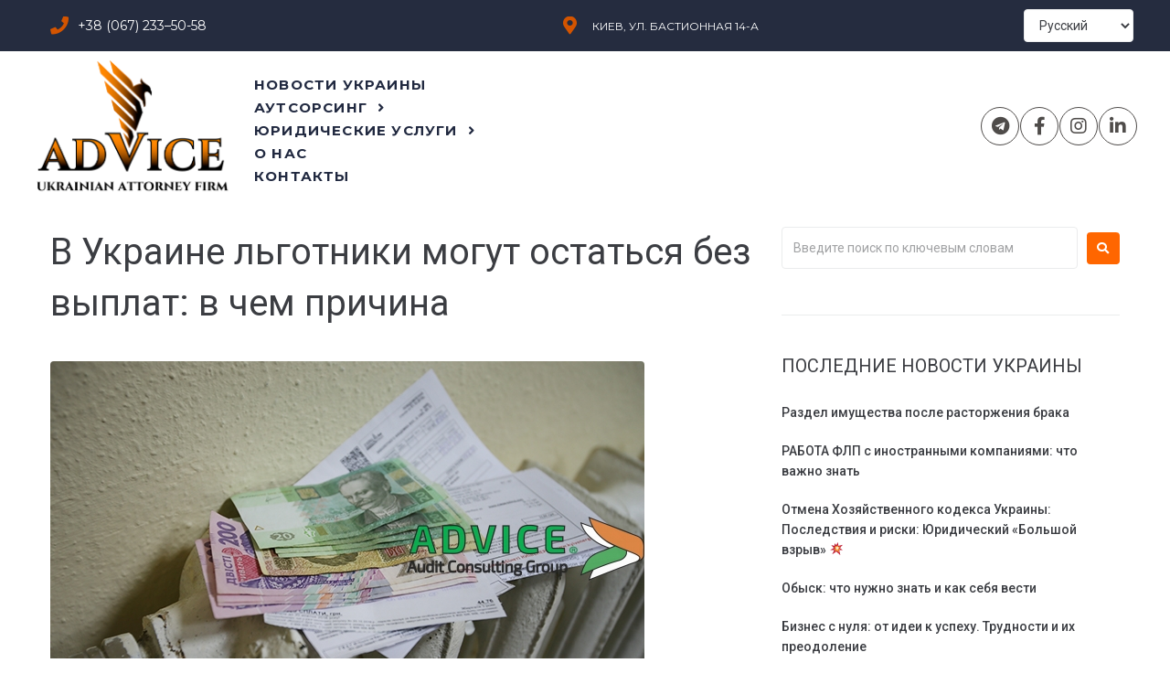

--- FILE ---
content_type: text/html; charset=UTF-8
request_url: http://ua-advice.com/v-ukraine-lgotniki-mogut-ostatsya-bez-vyplat-v-chem-prichina/
body_size: 27900
content:
<!DOCTYPE html>
<html lang="ru-RU">
<head>
<meta charset="UTF-8">
<link rel="profile" href="http://gmpg.org/xfn/11">
<link rel="pingback" href="http://ua-advice.com/xmlrpc.php">
<!-- Google tag (gtag.js) -->
<script async src="https://www.googletagmanager.com/gtag/js?id=G-ZW3LRNSTBV"></script>
<script>
  window.dataLayer = window.dataLayer || [];
  function gtag(){dataLayer.push(arguments);}
  gtag('js', new Date());

  gtag('config', 'G-ZW3LRNSTBV');
</script>
<meta name="viewport" content="width=device-width, initial-scale=1" />
<meta name='robots' content='index, follow, max-image-preview:large, max-snippet:-1, max-video-preview:-1' />

	<!-- This site is optimized with the Yoast SEO plugin v20.1 - https://yoast.com/wordpress/plugins/seo/ -->
	<title>В Украине льготники могут остаться без выплат: в чем причина - Advice News</title>
	<link rel="canonical" href="http://ua-advice.com/v-ukraine-lgotniki-mogut-ostatsya-bez-vyplat-v-chem-prichina/" />
	<meta property="og:locale" content="ru_RU" />
	<meta property="og:type" content="article" />
	<meta property="og:title" content="В Украине льготники могут остаться без выплат: в чем причина - Advice News" />
	<meta property="og:description" content="Льготы на коммуналку могут быть не выплачены части украинцев.﻿" />
	<meta property="og:url" content="http://ua-advice.com/v-ukraine-lgotniki-mogut-ostatsya-bez-vyplat-v-chem-prichina/" />
	<meta property="og:site_name" content="Advice Ukrainian Attorney Firm" />
	<meta property="article:publisher" content="https://www.facebook.com/advicelegalacc" />
	<meta property="article:published_time" content="2019-11-08T08:20:19+00:00" />
	<meta property="article:modified_time" content="2023-04-07T21:54:26+00:00" />
	<meta property="og:image" content="https://ua-advice.com/wp-content/uploads/2019/11/V-Ukraine-lgotniki-mogut-ostatsya-bez-vyplat-v-chem-prichina.jpg" />
	<meta property="og:image:width" content="650" />
	<meta property="og:image:height" content="410" />
	<meta property="og:image:type" content="image/jpeg" />
	<meta name="author" content="ADVICE" />
	<meta name="twitter:card" content="summary_large_image" />
	<meta name="twitter:label1" content="Написано автором" />
	<meta name="twitter:data1" content="ADVICE" />
	<script type="application/ld+json" class="yoast-schema-graph">{"@context":"https://schema.org","@graph":[{"@type":"WebPage","@id":"http://ua-advice.com/v-ukraine-lgotniki-mogut-ostatsya-bez-vyplat-v-chem-prichina/","url":"http://ua-advice.com/v-ukraine-lgotniki-mogut-ostatsya-bez-vyplat-v-chem-prichina/","name":"В Украине льготники могут остаться без выплат: в чем причина - Advice News","isPartOf":{"@id":"http://ua-advice.com/#website"},"primaryImageOfPage":{"@id":"http://ua-advice.com/v-ukraine-lgotniki-mogut-ostatsya-bez-vyplat-v-chem-prichina/#primaryimage"},"image":{"@id":"http://ua-advice.com/v-ukraine-lgotniki-mogut-ostatsya-bez-vyplat-v-chem-prichina/#primaryimage"},"thumbnailUrl":"http://ua-advice.com/wp-content/uploads/2019/11/V-Ukraine-lgotniki-mogut-ostatsya-bez-vyplat-v-chem-prichina.jpg","datePublished":"2019-11-08T08:20:19+00:00","dateModified":"2023-04-07T21:54:26+00:00","author":{"@id":"http://ua-advice.com/#/schema/person/50b5183f0a011fef7160e13d197a8c09"},"breadcrumb":{"@id":"http://ua-advice.com/v-ukraine-lgotniki-mogut-ostatsya-bez-vyplat-v-chem-prichina/#breadcrumb"},"inLanguage":"ru-RU","potentialAction":[{"@type":"ReadAction","target":["http://ua-advice.com/v-ukraine-lgotniki-mogut-ostatsya-bez-vyplat-v-chem-prichina/"]}]},{"@type":"ImageObject","inLanguage":"ru-RU","@id":"http://ua-advice.com/v-ukraine-lgotniki-mogut-ostatsya-bez-vyplat-v-chem-prichina/#primaryimage","url":"http://ua-advice.com/wp-content/uploads/2019/11/V-Ukraine-lgotniki-mogut-ostatsya-bez-vyplat-v-chem-prichina.jpg","contentUrl":"http://ua-advice.com/wp-content/uploads/2019/11/V-Ukraine-lgotniki-mogut-ostatsya-bez-vyplat-v-chem-prichina.jpg","width":650,"height":410,"caption":"В Украине льготники могут остаться без выплат: в чем причина"},{"@type":"BreadcrumbList","@id":"http://ua-advice.com/v-ukraine-lgotniki-mogut-ostatsya-bez-vyplat-v-chem-prichina/#breadcrumb","itemListElement":[{"@type":"ListItem","position":1,"name":"Головна сторінка","item":"http://ua-advice.com/"},{"@type":"ListItem","position":2,"name":"В Украине льготники могут остаться без выплат: в чем причина"}]},{"@type":"WebSite","@id":"http://ua-advice.com/#website","url":"http://ua-advice.com/","name":"Advice Ukrainian Attorney Firm","description":"Юридические услуги для бизнеса","potentialAction":[{"@type":"SearchAction","target":{"@type":"EntryPoint","urlTemplate":"http://ua-advice.com/?s={search_term_string}"},"query-input":"required name=search_term_string"}],"inLanguage":"ru-RU"},{"@type":"Person","@id":"http://ua-advice.com/#/schema/person/50b5183f0a011fef7160e13d197a8c09","name":"ADVICE","image":{"@type":"ImageObject","inLanguage":"ru-RU","@id":"http://ua-advice.com/#/schema/person/image/","url":"http://2.gravatar.com/avatar/ba9e14895da08d8b1caf6774b0017fcb?s=96&d=mm&r=g","contentUrl":"http://2.gravatar.com/avatar/ba9e14895da08d8b1caf6774b0017fcb?s=96&d=mm&r=g","caption":"ADVICE"}}]}</script>
	<!-- / Yoast SEO plugin. -->


<link rel="amphtml" href="http://ua-advice.com/v-ukraine-lgotniki-mogut-ostatsya-bez-vyplat-v-chem-prichina/amp/" /><meta name="generator" content="AMP for WP 1.0.82"/><link rel='dns-prefetch' href='//fonts.googleapis.com' />
<link rel="alternate" type="application/rss+xml" title="Advice Ukrainian Attorney Firm &raquo; Лента" href="http://ua-advice.com/feed/" />
<link rel="alternate" type="application/rss+xml" title="Advice Ukrainian Attorney Firm &raquo; Лента комментариев" href="http://ua-advice.com/comments/feed/" />
<script type="text/javascript">
window._wpemojiSettings = {"baseUrl":"https:\/\/s.w.org\/images\/core\/emoji\/14.0.0\/72x72\/","ext":".png","svgUrl":"https:\/\/s.w.org\/images\/core\/emoji\/14.0.0\/svg\/","svgExt":".svg","source":{"concatemoji":"http:\/\/ua-advice.com\/wp-includes\/js\/wp-emoji-release.min.js?ver=6.1.9"}};
/*! This file is auto-generated */
!function(e,a,t){var n,r,o,i=a.createElement("canvas"),p=i.getContext&&i.getContext("2d");function s(e,t){var a=String.fromCharCode,e=(p.clearRect(0,0,i.width,i.height),p.fillText(a.apply(this,e),0,0),i.toDataURL());return p.clearRect(0,0,i.width,i.height),p.fillText(a.apply(this,t),0,0),e===i.toDataURL()}function c(e){var t=a.createElement("script");t.src=e,t.defer=t.type="text/javascript",a.getElementsByTagName("head")[0].appendChild(t)}for(o=Array("flag","emoji"),t.supports={everything:!0,everythingExceptFlag:!0},r=0;r<o.length;r++)t.supports[o[r]]=function(e){if(p&&p.fillText)switch(p.textBaseline="top",p.font="600 32px Arial",e){case"flag":return s([127987,65039,8205,9895,65039],[127987,65039,8203,9895,65039])?!1:!s([55356,56826,55356,56819],[55356,56826,8203,55356,56819])&&!s([55356,57332,56128,56423,56128,56418,56128,56421,56128,56430,56128,56423,56128,56447],[55356,57332,8203,56128,56423,8203,56128,56418,8203,56128,56421,8203,56128,56430,8203,56128,56423,8203,56128,56447]);case"emoji":return!s([129777,127995,8205,129778,127999],[129777,127995,8203,129778,127999])}return!1}(o[r]),t.supports.everything=t.supports.everything&&t.supports[o[r]],"flag"!==o[r]&&(t.supports.everythingExceptFlag=t.supports.everythingExceptFlag&&t.supports[o[r]]);t.supports.everythingExceptFlag=t.supports.everythingExceptFlag&&!t.supports.flag,t.DOMReady=!1,t.readyCallback=function(){t.DOMReady=!0},t.supports.everything||(n=function(){t.readyCallback()},a.addEventListener?(a.addEventListener("DOMContentLoaded",n,!1),e.addEventListener("load",n,!1)):(e.attachEvent("onload",n),a.attachEvent("onreadystatechange",function(){"complete"===a.readyState&&t.readyCallback()})),(e=t.source||{}).concatemoji?c(e.concatemoji):e.wpemoji&&e.twemoji&&(c(e.twemoji),c(e.wpemoji)))}(window,document,window._wpemojiSettings);
</script>
<style type="text/css">
img.wp-smiley,
img.emoji {
	display: inline !important;
	border: none !important;
	box-shadow: none !important;
	height: 1em !important;
	width: 1em !important;
	margin: 0 0.07em !important;
	vertical-align: -0.1em !important;
	background: none !important;
	padding: 0 !important;
}
</style>
	<link rel='stylesheet' id='zeguten-blocks-css' href='http://ua-advice.com/wp-content/plugins/zeguten/assets/css/style.css?ver=1.0.14' type='text/css' media='all' />
<link rel='stylesheet' id='swiper_style-css' href='http://ua-advice.com/wp-content/plugins/zeguten/assets/lib/swiper/swiper.css?ver=1.0.14' type='text/css' media='all' />
<link rel='stylesheet' id='wp-components-css' href='http://ua-advice.com/wp-includes/css/dist/components/style.min.css?ver=6.1.9' type='text/css' media='all' />
<link rel='stylesheet' id='wp-block-editor-css' href='http://ua-advice.com/wp-includes/css/dist/block-editor/style.min.css?ver=6.1.9' type='text/css' media='all' />
<link rel='stylesheet' id='wp-nux-css' href='http://ua-advice.com/wp-includes/css/dist/nux/style.min.css?ver=6.1.9' type='text/css' media='all' />
<link rel='stylesheet' id='wp-reusable-blocks-css' href='http://ua-advice.com/wp-includes/css/dist/reusable-blocks/style.min.css?ver=6.1.9' type='text/css' media='all' />
<link rel='stylesheet' id='wp-editor-css' href='http://ua-advice.com/wp-includes/css/dist/editor/style.min.css?ver=6.1.9' type='text/css' media='all' />
<link rel='stylesheet' id='common-css' href='http://ua-advice.com/wp-admin/css/common.min.css?ver=6.1.9' type='text/css' media='all' />
<link rel='stylesheet' id='forms-css' href='http://ua-advice.com/wp-admin/css/forms.min.css?ver=6.1.9' type='text/css' media='all' />
<link rel='stylesheet' id='wp-reset-editor-styles-css' href='http://ua-advice.com/wp-includes/css/dist/block-library/reset.min.css?ver=6.1.9' type='text/css' media='all' />
<link rel='stylesheet' id='wp-block-library-css' href='http://ua-advice.com/wp-includes/css/dist/block-library/style.min.css?ver=6.1.9' type='text/css' media='all' />
<link rel='stylesheet' id='wp-editor-classic-layout-styles-css' href='http://ua-advice.com/wp-includes/css/dist/edit-post/classic.min.css?ver=6.1.9' type='text/css' media='all' />
<link rel='stylesheet' id='wp-block-library-theme-css' href='http://ua-advice.com/wp-includes/css/dist/block-library/theme.min.css?ver=6.1.9' type='text/css' media='all' />
<link rel='stylesheet' id='wp-edit-blocks-css' href='http://ua-advice.com/wp-includes/css/dist/block-library/editor.min.css?ver=6.1.9' type='text/css' media='all' />
<link rel='stylesheet' id='slick_style-css' href='http://ua-advice.com/wp-content/plugins/zeguten/assets/lib/slick/slick.css?ver=1.0.14' type='text/css' media='all' />
<link rel='stylesheet' id='slick_theme_style-css' href='http://ua-advice.com/wp-content/plugins/zeguten/assets/lib/slick/slick-theme.css?ver=1.0.14' type='text/css' media='all' />
<link rel='stylesheet' id='animate-css' href='http://ua-advice.com/wp-content/plugins/zeguten/assets/lib/animate.css/animate.min.css?ver=1.0.14' type='text/css' media='all' />
<link rel='stylesheet' id='amp-blocks-common-css' href='http://ua-advice.com/wp-content/plugins/amp-blocks/dist/blocks/common.style.build.css?ver=1.6.3' type='text/css' media='all' />
<link rel='stylesheet' id='classic-theme-styles-css' href='http://ua-advice.com/wp-includes/css/classic-themes.min.css?ver=1' type='text/css' media='all' />
<style id='global-styles-inline-css' type='text/css'>
body{--wp--preset--color--black: #000000;--wp--preset--color--cyan-bluish-gray: #abb8c3;--wp--preset--color--white: #ffffff;--wp--preset--color--pale-pink: #f78da7;--wp--preset--color--vivid-red: #cf2e2e;--wp--preset--color--luminous-vivid-orange: #ff6900;--wp--preset--color--luminous-vivid-amber: #fcb900;--wp--preset--color--light-green-cyan: #7bdcb5;--wp--preset--color--vivid-green-cyan: #00d084;--wp--preset--color--pale-cyan-blue: #8ed1fc;--wp--preset--color--vivid-cyan-blue: #0693e3;--wp--preset--color--vivid-purple: #9b51e0;--wp--preset--color--light-gray: #f5f5f5;--wp--preset--color--medium-gray: #999;--wp--preset--color--light-grayish-magenta: #d0a5db;--wp--preset--color--very-light-gray: #eee;--wp--preset--color--very-dark-gray: #444;--wp--preset--gradient--vivid-cyan-blue-to-vivid-purple: linear-gradient(135deg,rgba(6,147,227,1) 0%,rgb(155,81,224) 100%);--wp--preset--gradient--light-green-cyan-to-vivid-green-cyan: linear-gradient(135deg,rgb(122,220,180) 0%,rgb(0,208,130) 100%);--wp--preset--gradient--luminous-vivid-amber-to-luminous-vivid-orange: linear-gradient(135deg,rgba(252,185,0,1) 0%,rgba(255,105,0,1) 100%);--wp--preset--gradient--luminous-vivid-orange-to-vivid-red: linear-gradient(135deg,rgba(255,105,0,1) 0%,rgb(207,46,46) 100%);--wp--preset--gradient--very-light-gray-to-cyan-bluish-gray: linear-gradient(135deg,rgb(238,238,238) 0%,rgb(169,184,195) 100%);--wp--preset--gradient--cool-to-warm-spectrum: linear-gradient(135deg,rgb(74,234,220) 0%,rgb(151,120,209) 20%,rgb(207,42,186) 40%,rgb(238,44,130) 60%,rgb(251,105,98) 80%,rgb(254,248,76) 100%);--wp--preset--gradient--blush-light-purple: linear-gradient(135deg,rgb(255,206,236) 0%,rgb(152,150,240) 100%);--wp--preset--gradient--blush-bordeaux: linear-gradient(135deg,rgb(254,205,165) 0%,rgb(254,45,45) 50%,rgb(107,0,62) 100%);--wp--preset--gradient--luminous-dusk: linear-gradient(135deg,rgb(255,203,112) 0%,rgb(199,81,192) 50%,rgb(65,88,208) 100%);--wp--preset--gradient--pale-ocean: linear-gradient(135deg,rgb(255,245,203) 0%,rgb(182,227,212) 50%,rgb(51,167,181) 100%);--wp--preset--gradient--electric-grass: linear-gradient(135deg,rgb(202,248,128) 0%,rgb(113,206,126) 100%);--wp--preset--gradient--midnight: linear-gradient(135deg,rgb(2,3,129) 0%,rgb(40,116,252) 100%);--wp--preset--duotone--dark-grayscale: url('#wp-duotone-dark-grayscale');--wp--preset--duotone--grayscale: url('#wp-duotone-grayscale');--wp--preset--duotone--purple-yellow: url('#wp-duotone-purple-yellow');--wp--preset--duotone--blue-red: url('#wp-duotone-blue-red');--wp--preset--duotone--midnight: url('#wp-duotone-midnight');--wp--preset--duotone--magenta-yellow: url('#wp-duotone-magenta-yellow');--wp--preset--duotone--purple-green: url('#wp-duotone-purple-green');--wp--preset--duotone--blue-orange: url('#wp-duotone-blue-orange');--wp--preset--font-size--small: 13px;--wp--preset--font-size--medium: 20px;--wp--preset--font-size--large: 36px;--wp--preset--font-size--x-large: 42px;--wp--preset--spacing--20: 0.44rem;--wp--preset--spacing--30: 0.67rem;--wp--preset--spacing--40: 1rem;--wp--preset--spacing--50: 1.5rem;--wp--preset--spacing--60: 2.25rem;--wp--preset--spacing--70: 3.38rem;--wp--preset--spacing--80: 5.06rem;}:where(.is-layout-flex){gap: 0.5em;}body .is-layout-flow > .alignleft{float: left;margin-inline-start: 0;margin-inline-end: 2em;}body .is-layout-flow > .alignright{float: right;margin-inline-start: 2em;margin-inline-end: 0;}body .is-layout-flow > .aligncenter{margin-left: auto !important;margin-right: auto !important;}body .is-layout-constrained > .alignleft{float: left;margin-inline-start: 0;margin-inline-end: 2em;}body .is-layout-constrained > .alignright{float: right;margin-inline-start: 2em;margin-inline-end: 0;}body .is-layout-constrained > .aligncenter{margin-left: auto !important;margin-right: auto !important;}body .is-layout-constrained > :where(:not(.alignleft):not(.alignright):not(.alignfull)){max-width: var(--wp--style--global--content-size);margin-left: auto !important;margin-right: auto !important;}body .is-layout-constrained > .alignwide{max-width: var(--wp--style--global--wide-size);}body .is-layout-flex{display: flex;}body .is-layout-flex{flex-wrap: wrap;align-items: center;}body .is-layout-flex > *{margin: 0;}:where(.wp-block-columns.is-layout-flex){gap: 2em;}.has-black-color{color: var(--wp--preset--color--black) !important;}.has-cyan-bluish-gray-color{color: var(--wp--preset--color--cyan-bluish-gray) !important;}.has-white-color{color: var(--wp--preset--color--white) !important;}.has-pale-pink-color{color: var(--wp--preset--color--pale-pink) !important;}.has-vivid-red-color{color: var(--wp--preset--color--vivid-red) !important;}.has-luminous-vivid-orange-color{color: var(--wp--preset--color--luminous-vivid-orange) !important;}.has-luminous-vivid-amber-color{color: var(--wp--preset--color--luminous-vivid-amber) !important;}.has-light-green-cyan-color{color: var(--wp--preset--color--light-green-cyan) !important;}.has-vivid-green-cyan-color{color: var(--wp--preset--color--vivid-green-cyan) !important;}.has-pale-cyan-blue-color{color: var(--wp--preset--color--pale-cyan-blue) !important;}.has-vivid-cyan-blue-color{color: var(--wp--preset--color--vivid-cyan-blue) !important;}.has-vivid-purple-color{color: var(--wp--preset--color--vivid-purple) !important;}.has-black-background-color{background-color: var(--wp--preset--color--black) !important;}.has-cyan-bluish-gray-background-color{background-color: var(--wp--preset--color--cyan-bluish-gray) !important;}.has-white-background-color{background-color: var(--wp--preset--color--white) !important;}.has-pale-pink-background-color{background-color: var(--wp--preset--color--pale-pink) !important;}.has-vivid-red-background-color{background-color: var(--wp--preset--color--vivid-red) !important;}.has-luminous-vivid-orange-background-color{background-color: var(--wp--preset--color--luminous-vivid-orange) !important;}.has-luminous-vivid-amber-background-color{background-color: var(--wp--preset--color--luminous-vivid-amber) !important;}.has-light-green-cyan-background-color{background-color: var(--wp--preset--color--light-green-cyan) !important;}.has-vivid-green-cyan-background-color{background-color: var(--wp--preset--color--vivid-green-cyan) !important;}.has-pale-cyan-blue-background-color{background-color: var(--wp--preset--color--pale-cyan-blue) !important;}.has-vivid-cyan-blue-background-color{background-color: var(--wp--preset--color--vivid-cyan-blue) !important;}.has-vivid-purple-background-color{background-color: var(--wp--preset--color--vivid-purple) !important;}.has-black-border-color{border-color: var(--wp--preset--color--black) !important;}.has-cyan-bluish-gray-border-color{border-color: var(--wp--preset--color--cyan-bluish-gray) !important;}.has-white-border-color{border-color: var(--wp--preset--color--white) !important;}.has-pale-pink-border-color{border-color: var(--wp--preset--color--pale-pink) !important;}.has-vivid-red-border-color{border-color: var(--wp--preset--color--vivid-red) !important;}.has-luminous-vivid-orange-border-color{border-color: var(--wp--preset--color--luminous-vivid-orange) !important;}.has-luminous-vivid-amber-border-color{border-color: var(--wp--preset--color--luminous-vivid-amber) !important;}.has-light-green-cyan-border-color{border-color: var(--wp--preset--color--light-green-cyan) !important;}.has-vivid-green-cyan-border-color{border-color: var(--wp--preset--color--vivid-green-cyan) !important;}.has-pale-cyan-blue-border-color{border-color: var(--wp--preset--color--pale-cyan-blue) !important;}.has-vivid-cyan-blue-border-color{border-color: var(--wp--preset--color--vivid-cyan-blue) !important;}.has-vivid-purple-border-color{border-color: var(--wp--preset--color--vivid-purple) !important;}.has-vivid-cyan-blue-to-vivid-purple-gradient-background{background: var(--wp--preset--gradient--vivid-cyan-blue-to-vivid-purple) !important;}.has-light-green-cyan-to-vivid-green-cyan-gradient-background{background: var(--wp--preset--gradient--light-green-cyan-to-vivid-green-cyan) !important;}.has-luminous-vivid-amber-to-luminous-vivid-orange-gradient-background{background: var(--wp--preset--gradient--luminous-vivid-amber-to-luminous-vivid-orange) !important;}.has-luminous-vivid-orange-to-vivid-red-gradient-background{background: var(--wp--preset--gradient--luminous-vivid-orange-to-vivid-red) !important;}.has-very-light-gray-to-cyan-bluish-gray-gradient-background{background: var(--wp--preset--gradient--very-light-gray-to-cyan-bluish-gray) !important;}.has-cool-to-warm-spectrum-gradient-background{background: var(--wp--preset--gradient--cool-to-warm-spectrum) !important;}.has-blush-light-purple-gradient-background{background: var(--wp--preset--gradient--blush-light-purple) !important;}.has-blush-bordeaux-gradient-background{background: var(--wp--preset--gradient--blush-bordeaux) !important;}.has-luminous-dusk-gradient-background{background: var(--wp--preset--gradient--luminous-dusk) !important;}.has-pale-ocean-gradient-background{background: var(--wp--preset--gradient--pale-ocean) !important;}.has-electric-grass-gradient-background{background: var(--wp--preset--gradient--electric-grass) !important;}.has-midnight-gradient-background{background: var(--wp--preset--gradient--midnight) !important;}.has-small-font-size{font-size: var(--wp--preset--font-size--small) !important;}.has-medium-font-size{font-size: var(--wp--preset--font-size--medium) !important;}.has-large-font-size{font-size: var(--wp--preset--font-size--large) !important;}.has-x-large-font-size{font-size: var(--wp--preset--font-size--x-large) !important;}
.wp-block-navigation a:where(:not(.wp-element-button)){color: inherit;}
:where(.wp-block-columns.is-layout-flex){gap: 2em;}
.wp-block-pullquote{font-size: 1.5em;line-height: 1.6;}
</style>
<link rel='stylesheet' id='contact-form-7-css' href='http://ua-advice.com/wp-content/plugins/contact-form-7/includes/css/styles.css?ver=5.7.5.1' type='text/css' media='all' />
<link rel='stylesheet' id='font-awesome-css' href='http://ua-advice.com/wp-content/plugins/elementor/assets/lib/font-awesome/css/font-awesome.min.css?ver=4.7.0' type='text/css' media='all' />
<link rel='stylesheet' id='kava-parent-theme-style-css' href='http://ua-advice.com/wp-content/themes/kava/style.css?ver=2.0.2' type='text/css' media='all' />
<link rel='stylesheet' id='magnific-popup-css' href='http://ua-advice.com/wp-content/themes/kava/assets/lib/magnific-popup/magnific-popup.min.css?ver=1.1.0' type='text/css' media='all' />
<link rel='stylesheet' id='swiper-css' href='http://ua-advice.com/wp-content/themes/kava/assets/lib/swiper/swiper.min.css?ver=4.3.3' type='text/css' media='all' />
<link rel='stylesheet' id='kava-theme-style-css' href='http://ua-advice.com/wp-content/themes/respes/style.css?ver=2.0.2' type='text/css' media='all' />
<style id='kava-theme-style-inline-css' type='text/css'>
/* #Typography */body {font-style: normal;font-weight: 400;font-size: 14px;line-height: 1.6;font-family: Roboto, sans-serif;letter-spacing: 0px;text-align: left;color: #3b3d42;}h1,.h1-style {font-style: normal;font-weight: 800;font-size: 18px;line-height: 1.4;font-family: Roboto, sans-serif;letter-spacing: 0px;text-align: inherit;color: #3b3d42;}h2,.h2-style {font-style: normal;font-weight: 400;font-size: 24px;line-height: 1.4;font-family: Roboto, sans-serif;letter-spacing: 0px;text-align: inherit;color: #3b3d42;}h3,.h3-style {font-style: normal;font-weight: 400;font-size: 21px;line-height: 1.4;font-family: Roboto, sans-serif;letter-spacing: 0px;text-align: inherit;color: #3b3d42;}h4,.h4-style {font-style: normal;font-weight: 400;font-size: 20px;line-height: 1.5;font-family: Roboto, sans-serif;letter-spacing: 0px;text-align: inherit;color: #3b3d42;}h5,.h5-style {font-style: normal;font-weight: 300;font-size: 18px;line-height: 1.5;font-family: Roboto, sans-serif;letter-spacing: 0px;text-align: inherit;color: #3b3d42;}h6,.h6-style {font-style: normal;font-weight: 500;font-size: 14px;line-height: 1.5;font-family: Roboto, sans-serif;letter-spacing: 0px;text-align: inherit;color: #3b3d42;}@media (min-width: 1200px) {h1,.h1-style { font-size: 30px; }h2,.h2-style { font-size: 40px; }h3,.h3-style { font-size: 28px; }}a,h1 a:hover,h2 a:hover,h3 a:hover,h4 a:hover,h5 a:hover,h6 a:hover { color: #ff6600; }a:hover { color: #3b3d42; }blockquote {color: #ff6600;}/* #Header */.site-header__wrap {background-color: #ffffff;background-repeat: repeat;background-position: center top;background-attachment: scroll;;}/* ##Top Panel */.top-panel {color: #a1a2a4;background-color: #ffffff;}/* #Main Menu */.main-navigation {font-style: normal;font-weight: 400;font-size: 14px;line-height: 1.4;font-family: Roboto, sans-serif;letter-spacing: 0px;}.main-navigation a,.menu-item-has-children:before {color: #a1a2a4;}.main-navigation a:hover,.main-navigation .current_page_item>a,.main-navigation .current-menu-item>a,.main-navigation .current_page_ancestor>a,.main-navigation .current-menu-ancestor>a {color: #3b3d42;}/* #Mobile Menu */.mobile-menu-toggle-button {color: #ffffff;background-color: #ff6600;}/* #Social */.social-list a {color: #a1a2a4;}.social-list a:hover {color: #ff6600;}/* #Breadcrumbs */.breadcrumbs_item {font-style: normal;font-weight: 400;font-size: 11px;line-height: 1.5;font-family: Roboto, sans-serif;letter-spacing: 0px;}.breadcrumbs_item_sep,.breadcrumbs_item_link {color: #a1a2a4;}.breadcrumbs_item_link:hover {color: #ff6600;}/* #Post navigation */.post-navigation-container i {color: #a1a2a4;}.post-navigation-container .nav-links a:hover .post-title,.post-navigation-container .nav-links a:hover .nav-text {color: #ff6600;}.post-navigation-container .nav-links a:hover i {color: #3b3d42;}/* #Pagination */.posts-list-navigation .pagination .page-numbers,.page-links > span,.page-links > a {color: #a1a2a4;}.posts-list-navigation .pagination a.page-numbers:hover,.posts-list-navigation .pagination .page-numbers.current,.page-links > a:hover,.page-links > span {color: #3b3d42;}.posts-list-navigation .pagination .next,.posts-list-navigation .pagination .prev {color: #ff6600;}.posts-list-navigation .pagination .next:hover,.posts-list-navigation .pagination .prev:hover {color: #3b3d42;}/* #Button Appearance Styles (regular scheme) */.btn,button,input[type='button'],input[type='reset'],input[type='submit'] {font-style: normal;font-weight: 900;font-size: 11px;line-height: 1;font-family: Roboto, sans-serif;letter-spacing: 1px;color: #ffffff;background-color: #ff6600;}.btn:hover,button:hover,input[type='button']:hover,input[type='reset']:hover,input[type='submit']:hover,input[type='reset']:hover {color: #ffffff;background-color: rgb(255,140,38);}.btn.invert-button {color: #ffffff;}.btn.invert-button:hover {color: #ffffff;border-color: #ff6600;background-color: #ff6600;}/* #Totop Button */#toTop {padding: 0px 0px;border-radius: 0px;background-color: ;color: ;}#toTop:hover {background-color: ;color: ;}input,optgroup,select,textarea {font-size: 14px;}/* #Comment, Contact, Password Forms */.comment-form .submit,.wpcf7-submit,.post-password-form label + input {font-style: normal;font-weight: 900;font-size: 11px;line-height: 1;font-family: Roboto, sans-serif;letter-spacing: 1px;color: #ffffff;background-color: #ff6600;}.comment-form .submit:hover,.wpcf7-submit:hover,.post-password-form label + input:hover {color: #ffffff;background-color: rgb(255,140,38);}.comment-reply-title {font-style: normal;font-weight: 400;font-size: 20px;line-height: 1.5;font-family: Roboto, sans-serif;letter-spacing: 0px;color: #3b3d42;}/* Cookies consent */.comment-form-cookies-consent input[type='checkbox']:checked ~ label[for=wp-comment-cookies-consent]:before {color: #ffffff;border-color: #ff6600;background-color: #ff6600;}/* #Comment Reply Link */#cancel-comment-reply-link {color: #ff6600;}#cancel-comment-reply-link:hover {color: #3b3d42;}/* #Comment item */.comment-body .fn {font-style: normal;font-weight: 500;font-size: 14px;line-height: 1.5;font-family: Roboto, sans-serif;letter-spacing: 0px;color: #3b3d42;}.comment-date__time {color: #a1a2a4;}.comment-reply-link {font-style: normal;font-weight: 900;font-size: 11px;line-height: 1;font-family: Roboto, sans-serif;letter-spacing: 1px;}/* #Input Placeholders */::-webkit-input-placeholder { color: #a1a2a4; }::-moz-placeholder{ color: #a1a2a4; }:-moz-placeholder{ color: #a1a2a4; }:-ms-input-placeholder{ color: #a1a2a4; }/* #Entry Meta */.posted-on,.cat-links,.byline,.tags-links {color: #a1a2a4;}.comments-button {color: #a1a2a4;}.comments-button:hover {color: #ffffff;background-color: #ff6600;}.btn-style .post-categories a {color: #ffffff;background-color: #ff6600;}.btn-style .post-categories a:hover {color: #ffffff;background-color: rgb(255,140,38);}.sticky-label {color: #ffffff;background-color: #ff6600;}/* Posts List Item Invert */.invert-hover.has-post-thumbnail:hover,.invert-hover.has-post-thumbnail:hover .posted-on,.invert-hover.has-post-thumbnail:hover .cat-links,.invert-hover.has-post-thumbnail:hover .byline,.invert-hover.has-post-thumbnail:hover .tags-links,.invert-hover.has-post-thumbnail:hover .entry-meta,.invert-hover.has-post-thumbnail:hover a,.invert-hover.has-post-thumbnail:hover .btn-icon,.invert-item.has-post-thumbnail,.invert-item.has-post-thumbnail .posted-on,.invert-item.has-post-thumbnail .cat-links,.invert-item.has-post-thumbnail .byline,.invert-item.has-post-thumbnail .tags-links,.invert-item.has-post-thumbnail .entry-meta,.invert-item.has-post-thumbnail a,.invert-item.has-post-thumbnail .btn:hover,.invert-item.has-post-thumbnail .btn-style .post-categories a:hover,.invert,.invert .entry-title,.invert a,.invert .byline,.invert .posted-on,.invert .cat-links,.invert .tags-links {color: #ffffff;}.invert-hover.has-post-thumbnail:hover a:hover,.invert-hover.has-post-thumbnail:hover .btn-icon:hover,.invert-item.has-post-thumbnail a:hover,.invert a:hover {color: #ff6600;}.invert-hover.has-post-thumbnail .btn,.invert-item.has-post-thumbnail .comments-button,.posts-list--default.list-style-v10 .invert.default-item .comments-button{color: #ffffff;background-color: #ff6600;}.invert-hover.has-post-thumbnail .btn:hover,.invert-item.has-post-thumbnail .comments-button:hover,.posts-list--default.list-style-v10 .invert.default-item .comments-button:hover {color: #ff6600;background-color: #ffffff;}/* Default Posts List */.list-style-v8 .comments-link {color: #a1a2a4;}.list-style-v8 .comments-link:hover {color: #3b3d42;}/* Creative Posts List */.creative-item .entry-title a:hover {color: #ff6600;}.list-style-default .creative-item a,.creative-item .btn-icon {color: #a1a2a4;}.list-style-default .creative-item a:hover,.creative-item .btn-icon:hover {color: #ff6600;}.list-style-default .creative-item .btn,.list-style-default .creative-item .btn:hover,.list-style-default .creative-item .comments-button:hover {color: #ffffff;}.creative-item__title-first-letter {font-style: normal;font-weight: 800;font-family: Roboto, sans-serif;color: #3b3d42;}.posts-list--creative.list-style-v10 .creative-item:before {background-color: #ff6600;box-shadow: 0px 0px 0px 8px rgba(255,102,0,0.25);}.posts-list--creative.list-style-v10 .creative-item__post-date {font-style: normal;font-weight: 400;font-size: 20px;line-height: 1.5;font-family: Roboto, sans-serif;letter-spacing: 0px;color: #ff6600;}.posts-list--creative.list-style-v10 .creative-item__post-date a {color: #ff6600;}.posts-list--creative.list-style-v10 .creative-item__post-date a:hover {color: #3b3d42;}/* Creative Posts List style-v2 */.list-style-v2 .creative-item .entry-title,.list-style-v9 .creative-item .entry-title {font-style: normal;font-weight: 400;font-size: 20px;line-height: 1.5;font-family: Roboto, sans-serif;letter-spacing: 0px;}/* Image Post Format */.post_format-post-format-image .post-thumbnail__link:before {color: #ffffff;background-color: #ff6600;}/* Gallery Post Format */.post_format-post-format-gallery .swiper-button-prev,.post_format-post-format-gallery .swiper-button-next {color: #a1a2a4;}.post_format-post-format-gallery .swiper-button-prev:hover,.post_format-post-format-gallery .swiper-button-next:hover {color: #3b3d42;}/* Link Post Format */.post_format-post-format-quote .post-format-quote {color: #ffffff;background-color: #ff6600;}.post_format-post-format-quote .post-format-quote:before {color: #ff6600;background-color: #ffffff;}/* Post Author */.post-author__title a {color: #ff6600;}.post-author__title a:hover {color: #3b3d42;}.invert .post-author__title a {color: #ffffff;}.invert .post-author__title a:hover {color: #ff6600;}/* Single Post */.single-post blockquote {border-color: #ff6600;}.single-post:not(.post-template-single-layout-4):not(.post-template-single-layout-7) .tags-links a:hover {color: #ffffff;border-color: #ff6600;background-color: #ff6600;}.single-header-3 .post-author .byline,.single-header-4 .post-author .byline,.single-header-5 .post-author .byline {font-style: normal;font-weight: 400;font-size: 20px;line-height: 1.5;font-family: Roboto, sans-serif;letter-spacing: 0px;}.single-header-8,.single-header-10 .entry-header {background-color: #ff6600;}.single-header-8.invert a:hover,.single-header-10.invert a:hover {color: rgba(255,255,255,0.5);}.single-header-3 a.comments-button,.single-header-10 a.comments-button {border: 1px solid #ffffff;}.single-header-3 a.comments-button:hover,.single-header-10 a.comments-button:hover {color: #ff6600;background-color: #ffffff;}/* Page preloader */.page-preloader {border-top-color: #ff6600;border-right-color: #ff6600;}/* Logo */.site-logo__link,.site-logo__link:hover {color: #ff6600;}/* Page title */.page-title {font-style: normal;font-weight: 400;font-size: 24px;line-height: 1.4;font-family: Roboto, sans-serif;letter-spacing: 0px;color: #3b3d42;}@media (min-width: 1200px) {.page-title { font-size: 40px; }}/* Grid Posts List */.posts-list.list-style-v3 .comments-link {border-color: #ff6600;}.posts-list.list-style-v4 .comments-link {color: #a1a2a4;}.posts-list.list-style-v4 .posts-list__item.grid-item .grid-item-wrap .comments-link:hover {color: #ffffff;background-color: #ff6600;}/* Posts List Grid Item Invert */.grid-item-wrap.invert,.grid-item-wrap.invert .posted-on,.grid-item-wrap.invert .cat-links,.grid-item-wrap.invert .byline,.grid-item-wrap.invert .tags-links,.grid-item-wrap.invert .entry-meta,.grid-item-wrap.invert a,.grid-item-wrap.invert .btn-icon,.grid-item-wrap.invert .comments-button {color: #ffffff;}/* Posts List Grid-5 Item Invert */.list-style-v5 .grid-item-wrap.invert .posted-on,.list-style-v5 .grid-item-wrap.invert .cat-links,.list-style-v5 .grid-item-wrap.invert .byline,.list-style-v5 .grid-item-wrap.invert .tags-links,.list-style-v5 .grid-item-wrap.invert .posted-on a,.list-style-v5 .grid-item-wrap.invert .cat-links a,.list-style-v5 .grid-item-wrap.invert .tags-links a,.list-style-v5 .grid-item-wrap.invert .byline a,.list-style-v5 .grid-item-wrap.invert .comments-link,.list-style-v5 .grid-item-wrap.invert .entry-title a:hover {color: #ff6600;}.list-style-v5 .grid-item-wrap.invert .posted-on a:hover,.list-style-v5 .grid-item-wrap.invert .cat-links a:hover,.list-style-v5 .grid-item-wrap.invert .tags-links a:hover,.list-style-v5 .grid-item-wrap.invert .byline a:hover,.list-style-v5 .grid-item-wrap.invert .comments-link:hover {color: #ffffff;}/* Posts List Grid-6 Item Invert */.posts-list.list-style-v6 .posts-list__item.grid-item .grid-item-wrap .cat-links a,.posts-list.list-style-v7 .posts-list__item.grid-item .grid-item-wrap .cat-links a {color: #ffffff;background-color: #ff6600;}.posts-list.list-style-v6 .posts-list__item.grid-item .grid-item-wrap .cat-links a:hover,.posts-list.list-style-v7 .posts-list__item.grid-item .grid-item-wrap .cat-links a:hover {color: #ffffff;background-color: rgb(255,140,38);}.posts-list.list-style-v9 .posts-list__item.grid-item .grid-item-wrap .entry-header .entry-title {font-weight : 400;}/* Grid 7 */.list-style-v7 .grid-item-wrap.invert .posted-on a:hover,.list-style-v7 .grid-item-wrap.invert .cat-links a:hover,.list-style-v7 .grid-item-wrap.invert .tags-links a:hover,.list-style-v7 .grid-item-wrap.invert .byline a:hover,.list-style-v7 .grid-item-wrap.invert .comments-link:hover,.list-style-v7 .grid-item-wrap.invert .entry-title a:hover,.list-style-v6 .grid-item-wrap.invert .posted-on a:hover,.list-style-v6 .grid-item-wrap.invert .cat-links a:hover,.list-style-v6 .grid-item-wrap.invert .tags-links a:hover,.list-style-v6 .grid-item-wrap.invert .byline a:hover,.list-style-v6 .grid-item-wrap.invert .comments-link:hover,.list-style-v6 .grid-item-wrap.invert .entry-title a:hover {color: #ff6600;}.list-style-v7 .grid-item-wrap.invert .posted-on,.list-style-v7 .grid-item-wrap.invert .cat-links,.list-style-v7 .grid-item-wrap.invert .byline,.list-style-v7 .grid-item-wrap.invert .tags-links,.list-style-v7 .grid-item-wrap.invert .posted-on a,.list-style-v7 .grid-item-wrap.invert .cat-links a,.list-style-v7 .grid-item-wrap.invert .tags-links a,.list-style-v7 .grid-item-wrap.invert .byline a,.list-style-v7 .grid-item-wrap.invert .comments-link,.list-style-v7 .grid-item-wrap.invert .entry-title a,.list-style-v7 .grid-item-wrap.invert .entry-content p,.list-style-v6 .grid-item-wrap.invert .posted-on,.list-style-v6 .grid-item-wrap.invert .cat-links,.list-style-v6 .grid-item-wrap.invert .byline,.list-style-v6 .grid-item-wrap.invert .tags-links,.list-style-v6 .grid-item-wrap.invert .posted-on a,.list-style-v6 .grid-item-wrap.invert .cat-links a,.list-style-v6 .grid-item-wrap.invert .tags-links a,.list-style-v6 .grid-item-wrap.invert .byline a,.list-style-v6 .grid-item-wrap.invert .comments-link,.list-style-v6 .grid-item-wrap.invert .entry-title a,.list-style-v6 .grid-item-wrap.invert .entry-content p {color: #ffffff;}.posts-list.list-style-v7 .grid-item .grid-item-wrap .entry-footer .comments-link:hover,.posts-list.list-style-v6 .grid-item .grid-item-wrap .entry-footer .comments-link:hover,.posts-list.list-style-v6 .posts-list__item.grid-item .grid-item-wrap .btn:hover,.posts-list.list-style-v7 .posts-list__item.grid-item .grid-item-wrap .btn:hover {color: #ff6600;border-color: #ff6600;}.posts-list.list-style-v10 .grid-item-inner .space-between-content .comments-link {color: #a1a2a4;}.posts-list.list-style-v10 .grid-item-inner .space-between-content .comments-link:hover {color: #ff6600;}.posts-list.list-style-v10 .posts-list__item.justify-item .justify-item-inner .entry-title a {color: #3b3d42;}.posts-list.posts-list--vertical-justify.list-style-v10 .posts-list__item.justify-item .justify-item-inner .entry-title a:hover{color: #ffffff;background-color: #ff6600;}.posts-list.list-style-v5 .posts-list__item.justify-item .justify-item-inner.invert .cat-links a:hover,.posts-list.list-style-v8 .posts-list__item.justify-item .justify-item-inner.invert .cat-links a:hover {color: #ffffff;background-color: rgb(255,140,38);}.posts-list.list-style-v5 .posts-list__item.justify-item .justify-item-inner.invert .cat-links a,.posts-list.list-style-v8 .posts-list__item.justify-item .justify-item-inner.invert .cat-links a{color: #ffffff;background-color: #ff6600;}.list-style-v8 .justify-item-inner.invert .posted-on,.list-style-v8 .justify-item-inner.invert .cat-links,.list-style-v8 .justify-item-inner.invert .byline,.list-style-v8 .justify-item-inner.invert .tags-links,.list-style-v8 .justify-item-inner.invert .posted-on a,.list-style-v8 .justify-item-inner.invert .cat-links a,.list-style-v8 .justify-item-inner.invert .tags-links a,.list-style-v8 .justify-item-inner.invert .byline a,.list-style-v8 .justify-item-inner.invert .comments-link,.list-style-v8 .justify-item-inner.invert .entry-title a,.list-style-v8 .justify-item-inner.invert .entry-content p,.list-style-v5 .justify-item-inner.invert .posted-on,.list-style-v5 .justify-item-inner.invert .cat-links,.list-style-v5 .justify-item-inner.invert .byline,.list-style-v5 .justify-item-inner.invert .tags-links,.list-style-v5 .justify-item-inner.invert .posted-on a,.list-style-v5 .justify-item-inner.invert .cat-links a,.list-style-v5 .justify-item-inner.invert .tags-links a,.list-style-v5 .justify-item-inner.invert .byline a,.list-style-v5 .justify-item-inner.invert .comments-link,.list-style-v5 .justify-item-inner.invert .entry-title a,.list-style-v5 .justify-item-inner.invert .entry-content p,.list-style-v4 .justify-item-inner.invert .posted-on:hover,.list-style-v4 .justify-item-inner.invert .cat-links,.list-style-v4 .justify-item-inner.invert .byline,.list-style-v4 .justify-item-inner.invert .tags-links,.list-style-v4 .justify-item-inner.invert .posted-on a,.list-style-v4 .justify-item-inner.invert .cat-links a,.list-style-v4 .justify-item-inner.invert .tags-links a,.list-style-v4 .justify-item-inner.invert .byline a,.list-style-v4 .justify-item-inner.invert .comments-link,.list-style-v4 .justify-item-inner.invert .entry-title a,.list-style-v4 .justify-item-inner.invert .entry-content p {color: #ffffff;}.list-style-v8 .justify-item-inner.invert .posted-on a:hover,.list-style-v8 .justify-item-inner.invert .cat-links a:hover,.list-style-v8 .justify-item-inner.invert .tags-links a:hover,.list-style-v8 .justify-item-inner.invert .byline a:hover,.list-style-v8 .justify-item-inner.invert .comments-link:hover,.list-style-v8 .justify-item-inner.invert .entry-title a:hover,.list-style-v5 .justify-item-inner.invert .posted-on a:hover,.list-style-v5 .justify-item-inner.invert .cat-links a:hover,.list-style-v5 .justify-item-inner.invert .tags-links a:hover,.list-style-v5 .justify-item-inner.invert .byline a:hover,.list-style-v5 .justify-item-inner.invert .entry-title a:hover,.list-style-v4 .justify-item-inner.invert .posted-on a,.list-style-v4 .justify-item-inner.invert .cat-links a:hover,.list-style-v4 .justify-item-inner.invert .tags-links a:hover,.list-style-v4 .justify-item-inner.invert .byline a:hover,.list-style-v4 .justify-item-inner.invert .comments-link:hover,.list-style-v4 .justify-item-inner.invert .entry-title a:hover{color: #ff6600;}.posts-list.list-style-v5 .justify-item .justify-item-wrap .entry-footer .comments-link:hover {border-color: #ff6600;}.list-style-v4 .justify-item-inner.invert .btn:hover,.list-style-v6 .justify-item-wrap.invert .btn:hover,.list-style-v8 .justify-item-inner.invert .btn:hover {color: #ffffff;}.posts-list.posts-list--vertical-justify.list-style-v5 .posts-list__item.justify-item .justify-item-wrap .entry-footer .comments-link:hover,.posts-list.posts-list--vertical-justify.list-style-v5 .posts-list__item.justify-item .justify-item-wrap .entry-footer .btn:hover {color: #ff6600;border-color: #ff6600;}/* masonry Posts List */.posts-list.list-style-v3 .comments-link {border-color: #ff6600;}.posts-list.list-style-v4 .comments-link {color: #a1a2a4;}.posts-list.list-style-v4 .posts-list__item.masonry-item .masonry-item-wrap .comments-link:hover {color: #ffffff;background-color: #ff6600;}/* Posts List masonry Item Invert */.masonry-item-wrap.invert,.masonry-item-wrap.invert .posted-on,.masonry-item-wrap.invert .cat-links,.masonry-item-wrap.invert .byline,.masonry-item-wrap.invert .tags-links,.masonry-item-wrap.invert .entry-meta,.masonry-item-wrap.invert a,.masonry-item-wrap.invert .btn-icon,.masonry-item-wrap.invert .comments-button {color: #ffffff;}/* Posts List masonry-5 Item Invert */.list-style-v5 .masonry-item-wrap.invert .posted-on,.list-style-v5 .masonry-item-wrap.invert .cat-links,.list-style-v5 .masonry-item-wrap.invert .byline,.list-style-v5 .masonry-item-wrap.invert .tags-links,.list-style-v5 .masonry-item-wrap.invert .posted-on a,.list-style-v5 .masonry-item-wrap.invert .cat-links a,.list-style-v5 .masonry-item-wrap.invert .tags-links a,.list-style-v5 .masonry-item-wrap.invert .byline a,.list-style-v5 .masonry-item-wrap.invert .comments-link,.list-style-v5 .masonry-item-wrap.invert .entry-title a:hover {color: #ff6600;}.list-style-v5 .masonry-item-wrap.invert .posted-on a:hover,.list-style-v5 .masonry-item-wrap.invert .cat-links a:hover,.list-style-v5 .masonry-item-wrap.invert .tags-links a:hover,.list-style-v5 .masonry-item-wrap.invert .byline a:hover,.list-style-v5 .masonry-item-wrap.invert .comments-link:hover {color: #ffffff;}.posts-list.list-style-v10 .masonry-item-inner .space-between-content .comments-link {color: #a1a2a4;}.posts-list.list-style-v10 .masonry-item-inner .space-between-content .comments-link:hover {color: #ff6600;}.widget_recent_entries a,.widget_recent_comments a {font-style: normal;font-weight: 500;font-size: 14px;line-height: 1.5;font-family: Roboto, sans-serif;letter-spacing: 0px;color: #3b3d42;}.widget_recent_entries a:hover,.widget_recent_comments a:hover {color: #ff6600;}.widget_recent_entries .post-date,.widget_recent_comments .recentcomments {color: #a1a2a4;}.widget_recent_comments .comment-author-link a {color: #a1a2a4;}.widget_recent_comments .comment-author-link a:hover {color: #ff6600;}.widget_calendar th,.widget_calendar caption {color: #ff6600;}.widget_calendar tbody td a {color: #3b3d42;}.widget_calendar tbody td a:hover {color: #ffffff;background-color: #ff6600;}.widget_calendar tfoot td a {color: #a1a2a4;}.widget_calendar tfoot td a:hover {color: #3b3d42;}/* Preloader */.jet-smart-listing-wrap.jet-processing + div.jet-smart-listing-loading,div.wpcf7 .ajax-loader {border-top-color: #ff6600;border-right-color: #ff6600;}/*--------------------------------------------------------------## Ecwid Plugin Styles--------------------------------------------------------------*//* Product Title, Product Price amount */html#ecwid_html body#ecwid_body .ec-size .ec-wrapper .ec-store .grid-product__title-inner,html#ecwid_html body#ecwid_body .ec-size .ec-wrapper .ec-store .grid__products .grid-product__image ~ .grid-product__price .grid-product__price-amount,html#ecwid_html body#ecwid_body .ec-size .ec-wrapper .ec-store .grid__products .grid-product__image ~ .grid-product__title .grid-product__price-amount,html#ecwid_html body#ecwid_body .ec-size .ec-store .grid__products--medium-items.grid__products--layout-center .grid-product__price-compare,html#ecwid_html body#ecwid_body .ec-size .ec-store .grid__products--medium-items .grid-product__details,html#ecwid_html body#ecwid_body .ec-size .ec-store .grid__products--medium-items .grid-product__sku,html#ecwid_html body#ecwid_body .ec-size .ec-store .grid__products--medium-items .grid-product__sku-hover,html#ecwid_html body#ecwid_body .ec-size .ec-store .grid__products--medium-items .grid-product__tax,html#ecwid_html body#ecwid_body .ec-size .ec-wrapper .ec-store .form__msg,html#ecwid_html body#ecwid_body .ec-size.ec-size--l .ec-wrapper .ec-store h1,html#ecwid_html body#ecwid_body.page .ec-size .ec-wrapper .ec-store .product-details__product-title,html#ecwid_html body#ecwid_body.page .ec-size .ec-wrapper .ec-store .product-details__product-price,html#ecwid_html body#ecwid_body .ec-size .ec-wrapper .ec-store .product-details-module__title,html#ecwid_html body#ecwid_body .ec-size .ec-wrapper .ec-store .ec-cart-summary__row--total .ec-cart-summary__title,html#ecwid_html body#ecwid_body .ec-size .ec-wrapper .ec-store .ec-cart-summary__row--total .ec-cart-summary__price,html#ecwid_html body#ecwid_body .ec-size .ec-wrapper .ec-store .grid__categories * {font-style: normal;font-weight: 500;line-height: 1.5;font-family: Roboto, sans-serif;letter-spacing: 0px;}html#ecwid_html body#ecwid_body .ecwid .ec-size .ec-wrapper .ec-store .product-details__product-description {font-style: normal;font-weight: 400;font-size: 14px;line-height: 1.6;font-family: Roboto, sans-serif;letter-spacing: 0px;text-align: left;color: #3b3d42;}html#ecwid_html body#ecwid_body .ec-size .ec-wrapper .ec-store .grid-product__title-inner,html#ecwid_html body#ecwid_body .ec-size .ec-wrapper .ec-store .grid__products .grid-product__image ~ .grid-product__price .grid-product__price-amount,html#ecwid_html body#ecwid_body .ec-size .ec-wrapper .ec-store .grid__products .grid-product__image ~ .grid-product__title .grid-product__price-amount,html#ecwid_html body#ecwid_body .ec-size .ec-store .grid__products--medium-items.grid__products--layout-center .grid-product__price-compare,html#ecwid_html body#ecwid_body .ec-size .ec-store .grid__products--medium-items .grid-product__details,html#ecwid_html body#ecwid_body .ec-size .ec-store .grid__products--medium-items .grid-product__sku,html#ecwid_html body#ecwid_body .ec-size .ec-store .grid__products--medium-items .grid-product__sku-hover,html#ecwid_html body#ecwid_body .ec-size .ec-store .grid__products--medium-items .grid-product__tax,html#ecwid_html body#ecwid_body .ec-size .ec-wrapper .ec-store .product-details-module__title,html#ecwid_html body#ecwid_body.page .ec-size .ec-wrapper .ec-store .product-details__product-price,html#ecwid_html body#ecwid_body.page .ec-size .ec-wrapper .ec-store .product-details__product-title,html#ecwid_html body#ecwid_body .ec-size .ec-wrapper .ec-store .form-control__text,html#ecwid_html body#ecwid_body .ec-size .ec-wrapper .ec-store .form-control__textarea,html#ecwid_html body#ecwid_body .ec-size .ec-wrapper .ec-store .ec-link,html#ecwid_html body#ecwid_body .ec-size .ec-wrapper .ec-store .ec-link:visited,html#ecwid_html body#ecwid_body .ec-size .ec-wrapper .ec-store input[type="radio"].form-control__radio:checked+.form-control__radio-view::after {color: #ff6600;}html#ecwid_html body#ecwid_body .ec-size .ec-wrapper .ec-store .ec-link:hover {color: #3b3d42;}/* Product Title, Price small state */html#ecwid_html body#ecwid_body .ec-size .ec-wrapper .ec-store .grid__products--small-items .grid-product__title-inner,html#ecwid_html body#ecwid_body .ec-size .ec-wrapper .ec-store .grid__products--small-items .grid-product__price-hover .grid-product__price-amount,html#ecwid_html body#ecwid_body .ec-size .ec-wrapper .ec-store .grid__products--small-items .grid-product__image ~ .grid-product__price .grid-product__price-amount,html#ecwid_html body#ecwid_body .ec-size .ec-wrapper .ec-store .grid__products--small-items .grid-product__image ~ .grid-product__title .grid-product__price-amount,html#ecwid_html body#ecwid_body .ec-size .ec-wrapper .ec-store .grid__products--small-items.grid__products--layout-center .grid-product__price-compare,html#ecwid_html body#ecwid_body .ec-size .ec-wrapper .ec-store .grid__products--small-items .grid-product__details,html#ecwid_html body#ecwid_body .ec-size .ec-wrapper .ec-store .grid__products--small-items .grid-product__sku,html#ecwid_html body#ecwid_body .ec-size .ec-wrapper .ec-store .grid__products--small-items .grid-product__sku-hover,html#ecwid_html body#ecwid_body .ec-size .ec-wrapper .ec-store .grid__products--small-items .grid-product__tax {font-size: 12px;}/* Product Title, Price medium state */html#ecwid_html body#ecwid_body .ec-size .ec-wrapper .ec-store .grid__products--medium-items .grid-product__title-inner,html#ecwid_html body#ecwid_body .ec-size .ec-wrapper .ec-store .grid__products--medium-items .grid-product__price-hover .grid-product__price-amount,html#ecwid_html body#ecwid_body .ec-size .ec-wrapper .ec-store .grid__products--medium-items .grid-product__image ~ .grid-product__price .grid-product__price-amount,html#ecwid_html body#ecwid_body .ec-size .ec-wrapper .ec-store .grid__products--medium-items .grid-product__image ~ .grid-product__title .grid-product__price-amount,html#ecwid_html body#ecwid_body .ec-size .ec-wrapper .ec-store .grid__products--medium-items.grid__products--layout-center .grid-product__price-compare,html#ecwid_html body#ecwid_body .ec-size .ec-wrapper .ec-store .grid__products--medium-items .grid-product__details,html#ecwid_html body#ecwid_body .ec-size .ec-wrapper .ec-store .grid__products--medium-items .grid-product__sku,html#ecwid_html body#ecwid_body .ec-size .ec-wrapper .ec-store .grid__products--medium-items .grid-product__sku-hover,html#ecwid_html body#ecwid_body .ec-size .ec-wrapper .ec-store .grid__products--medium-items .grid-product__tax {font-size: 14px;}/* Product Title, Price large state */html#ecwid_html body#ecwid_body .ec-size .ec-wrapper .ec-store .grid__products--large-items .grid-product__title-inner,html#ecwid_html body#ecwid_body .ec-size .ec-wrapper .ec-store .grid__products--large-items .grid-product__price-hover .grid-product__price-amount,html#ecwid_html body#ecwid_body .ec-size .ec-wrapper .ec-store .grid__products--large-items .grid-product__image ~ .grid-product__price .grid-product__price-amount,html#ecwid_html body#ecwid_body .ec-size .ec-wrapper .ec-store .grid__products--large-items .grid-product__image ~ .grid-product__title .grid-product__price-amount,html#ecwid_html body#ecwid_body .ec-size .ec-wrapper .ec-store .grid__products--large-items.grid__products--layout-center .grid-product__price-compare,html#ecwid_html body#ecwid_body .ec-size .ec-wrapper .ec-store .grid__products--large-items .grid-product__details,html#ecwid_html body#ecwid_body .ec-size .ec-wrapper .ec-store .grid__products--large-items .grid-product__sku,html#ecwid_html body#ecwid_body .ec-size .ec-wrapper .ec-store .grid__products--large-items .grid-product__sku-hover,html#ecwid_html body#ecwid_body .ec-size .ec-wrapper .ec-store .grid__products--large-items .grid-product__tax {font-size: 17px;}/* Product Add To Cart button */html#ecwid_html body#ecwid_body .ec-size .ec-wrapper .ec-store button {font-style: normal;font-weight: 900;line-height: 1;font-family: Roboto, sans-serif;letter-spacing: 1px;}/* Product Add To Cart button normal state */html#ecwid_html body#ecwid_body .ec-size .ec-wrapper .ec-store .form-control--secondary .form-control__button,html#ecwid_html body#ecwid_body .ec-size .ec-wrapper .ec-store .form-control--primary .form-control__button {border-color: #ff6600;background-color: transparent;color: #ff6600;}/* Product Add To Cart button hover state, Product Category active state */html#ecwid_html body#ecwid_body .ec-size .ec-wrapper .ec-store .form-control--secondary .form-control__button:hover,html#ecwid_html body#ecwid_body .ec-size .ec-wrapper .ec-store .form-control--primary .form-control__button:hover,html#ecwid_html body#ecwid_body .horizontal-menu-container.horizontal-desktop .horizontal-menu-item.horizontal-menu-item--active>a {border-color: #ff6600;background-color: #ff6600;color: #ffffff;}/* Black Product Add To Cart button normal state */html#ecwid_html body#ecwid_body .ec-size .ec-wrapper .ec-store .grid__products--appearance-hover .grid-product--dark .form-control--secondary .form-control__button {border-color: #ff6600;background-color: #ff6600;color: #ffffff;}/* Black Product Add To Cart button normal state */html#ecwid_html body#ecwid_body .ec-size .ec-wrapper .ec-store .grid__products--appearance-hover .grid-product--dark .form-control--secondary .form-control__button:hover {border-color: #ffffff;background-color: #ffffff;color: #ff6600;}/* Product Add To Cart button small label */html#ecwid_html body#ecwid_body .ec-size.ec-size--l .ec-wrapper .ec-store .form-control .form-control__button {font-size: 10px;}/* Product Add To Cart button medium label */html#ecwid_html body#ecwid_body .ec-size.ec-size--l .ec-wrapper .ec-store .form-control--small .form-control__button {font-size: 11px;}/* Product Add To Cart button large label */html#ecwid_html body#ecwid_body .ec-size.ec-size--l .ec-wrapper .ec-store .form-control--medium .form-control__button {font-size: 14px;}/* Mini Cart icon styles */html#ecwid_html body#ecwid_body .ec-minicart__body .ec-minicart__icon .icon-default path[stroke],html#ecwid_html body#ecwid_body .ec-minicart__body .ec-minicart__icon .icon-default circle[stroke] {stroke: #ff6600;}html#ecwid_html body#ecwid_body .ec-minicart:hover .ec-minicart__body .ec-minicart__icon .icon-default path[stroke],html#ecwid_html body#ecwid_body .ec-minicart:hover .ec-minicart__body .ec-minicart__icon .icon-default circle[stroke] {stroke: #3b3d42;}
</style>
<link rel='stylesheet' id='kava-theme-main-style-css' href='http://ua-advice.com/wp-content/themes/kava/theme.css?ver=2.0.2' type='text/css' media='all' />
<link rel='stylesheet' id='blog-layouts-module-css' href='http://ua-advice.com/wp-content/themes/kava/inc/modules/blog-layouts/assets/css/blog-layouts-module.css?ver=2.0.2' type='text/css' media='all' />
<link rel='stylesheet' id='cx-google-fonts-kava-css' href='//fonts.googleapis.com/css?family=Roboto%3A400%2C800%2C300%2C500%2C900%7CMontserrat%3A700&#038;subset=latin&#038;ver=6.1.9' type='text/css' media='all' />
<link rel='stylesheet' id='jet-blocks-css' href='http://ua-advice.com/wp-content/plugins/jet-blocks/assets/css/jet-blocks.css?ver=1.2.3' type='text/css' media='all' />
<link rel='stylesheet' id='jet-elements-css' href='http://ua-advice.com/wp-content/plugins/jet-elements/assets/css/jet-elements.css?ver=2.2.17' type='text/css' media='all' />
<link rel='stylesheet' id='jet-elements-skin-css' href='http://ua-advice.com/wp-content/plugins/jet-elements/assets/css/jet-elements-skin.css?ver=2.2.17' type='text/css' media='all' />
<link rel='stylesheet' id='elementor-icons-css' href='http://ua-advice.com/wp-content/plugins/elementor/assets/lib/eicons/css/elementor-icons.min.css?ver=5.7.0' type='text/css' media='all' />
<link rel='stylesheet' id='elementor-animations-css' href='http://ua-advice.com/wp-content/plugins/elementor/assets/lib/animations/animations.min.css?ver=2.9.12' type='text/css' media='all' />
<link rel='stylesheet' id='elementor-frontend-css' href='http://ua-advice.com/wp-content/plugins/elementor/assets/css/frontend.min.css?ver=2.9.12' type='text/css' media='all' />
<style id='elementor-frontend-inline-css' type='text/css'>
.elementor-section.elementor-section-boxed > .elementor-container{max-width:1200px;}
.elementor-23 .elementor-element.elementor-element-b2693c8 > .elementor-container{max-width:1200px;}.elementor-23 .elementor-element.elementor-element-9bbb183.elementor-column{order:3;}.elementor-bc-flex-widget .elementor-23 .elementor-element.elementor-element-9bbb183.elementor-column .elementor-column-wrap{align-items:center;}.elementor-23 .elementor-element.elementor-element-9bbb183.elementor-column.elementor-element[data-element_type="column"] > .elementor-column-wrap.elementor-element-populated > .elementor-widget-wrap{align-content:center;align-items:center;}.elementor-23 .elementor-element.elementor-element-9bbb183 > .elementor-column-wrap > .elementor-widget-wrap > .elementor-widget:not(.elementor-widget__width-auto):not(.elementor-widget__width-initial):not(:last-child):not(.elementor-absolute){margin-bottom:0px;}.elementor-23 .elementor-element.elementor-element-9bbb183 > .elementor-element-populated{margin:0px 0px 0px 0px;padding:0px 0px 0px 0px;}.elementor-23 .elementor-element.elementor-element-f89887c > .tippy-popper .tippy-tooltip .tippy-content{text-align:center;}.elementor-bc-flex-widget .elementor-23 .elementor-element.elementor-element-b6f5767.elementor-column .elementor-column-wrap{align-items:center;}.elementor-23 .elementor-element.elementor-element-b6f5767.elementor-column.elementor-element[data-element_type="column"] > .elementor-column-wrap.elementor-element-populated > .elementor-widget-wrap{align-content:center;align-items:center;}.elementor-23 .elementor-element.elementor-element-b6f5767 > .elementor-column-wrap > .elementor-widget-wrap > .elementor-widget:not(.elementor-widget__width-auto):not(.elementor-widget__width-initial):not(:last-child):not(.elementor-absolute){margin-bottom:0px;}.elementor-23 .elementor-element.elementor-element-b6f5767 > .elementor-element-populated{margin:0px 0px 0px 0px;padding:0px 0px 0px 0px;}.elementor-23 .elementor-element.elementor-element-6b22070 .elementor-icon-list-items:not(.elementor-inline-items) .elementor-icon-list-item:not(:last-child){padding-bottom:calc(0px/2);}.elementor-23 .elementor-element.elementor-element-6b22070 .elementor-icon-list-items:not(.elementor-inline-items) .elementor-icon-list-item:not(:first-child){margin-top:calc(0px/2);}.elementor-23 .elementor-element.elementor-element-6b22070 .elementor-icon-list-items.elementor-inline-items .elementor-icon-list-item{margin-right:calc(0px/2);margin-left:calc(0px/2);}.elementor-23 .elementor-element.elementor-element-6b22070 .elementor-icon-list-items.elementor-inline-items{margin-right:calc(-0px/2);margin-left:calc(-0px/2);}body.rtl .elementor-23 .elementor-element.elementor-element-6b22070 .elementor-icon-list-items.elementor-inline-items .elementor-icon-list-item:after{left:calc(-0px/2);}body:not(.rtl) .elementor-23 .elementor-element.elementor-element-6b22070 .elementor-icon-list-items.elementor-inline-items .elementor-icon-list-item:after{right:calc(-0px/2);}.elementor-23 .elementor-element.elementor-element-6b22070 .elementor-icon-list-icon i{color:#D35400;font-size:20px;}.elementor-23 .elementor-element.elementor-element-6b22070 .elementor-icon-list-icon svg{fill:#D35400;width:20px;}.elementor-23 .elementor-element.elementor-element-6b22070 .elementor-icon-list-item:hover .elementor-icon-list-icon i{color:#ffffff;}.elementor-23 .elementor-element.elementor-element-6b22070 .elementor-icon-list-item:hover .elementor-icon-list-icon svg{fill:#ffffff;}.elementor-23 .elementor-element.elementor-element-6b22070 .elementor-icon-list-text{color:#ffffff;}.elementor-23 .elementor-element.elementor-element-6b22070 .elementor-icon-list-item:hover .elementor-icon-list-text{color:#ff6600;}.elementor-23 .elementor-element.elementor-element-6b22070 .elementor-icon-list-item{font-family:"Montserrat", Sans-serif;font-size:14px;font-weight:400;text-transform:uppercase;font-style:normal;text-decoration:none;line-height:17px;letter-spacing:0px;}.elementor-23 .elementor-element.elementor-element-6b22070 > .elementor-widget-container{margin:0px 0px 0px 0px;padding:0px 0px 0px 15px;}.elementor-23 .elementor-element.elementor-element-6b22070 > .tippy-popper .tippy-tooltip .tippy-content{text-align:center;}.elementor-bc-flex-widget .elementor-23 .elementor-element.elementor-element-c692887.elementor-column .elementor-column-wrap{align-items:center;}.elementor-23 .elementor-element.elementor-element-c692887.elementor-column.elementor-element[data-element_type="column"] > .elementor-column-wrap.elementor-element-populated > .elementor-widget-wrap{align-content:center;align-items:center;}.elementor-23 .elementor-element.elementor-element-c692887 > .elementor-column-wrap > .elementor-widget-wrap > .elementor-widget:not(.elementor-widget__width-auto):not(.elementor-widget__width-initial):not(:last-child):not(.elementor-absolute){margin-bottom:0px;}.elementor-23 .elementor-element.elementor-element-c692887 > .elementor-element-populated{margin:0px 0px 0px 0px;padding:0px 0px 0px 0px;}.elementor-23 .elementor-element.elementor-element-93bd770 .elementor-icon-list-icon i{color:#d35400;font-size:20px;}.elementor-23 .elementor-element.elementor-element-93bd770 .elementor-icon-list-icon svg{fill:#d35400;width:20px;}.elementor-23 .elementor-element.elementor-element-93bd770 .elementor-icon-list-item:hover .elementor-icon-list-icon i{color:#ffffff;}.elementor-23 .elementor-element.elementor-element-93bd770 .elementor-icon-list-item:hover .elementor-icon-list-icon svg{fill:#ffffff;}.elementor-23 .elementor-element.elementor-element-93bd770 .elementor-icon-list-text{color:#ffffff;padding-left:7px;}.elementor-23 .elementor-element.elementor-element-93bd770 .elementor-icon-list-item:hover .elementor-icon-list-text{color:#ff6600;}.elementor-23 .elementor-element.elementor-element-93bd770 .elementor-icon-list-item{font-family:"Montserrat", Sans-serif;font-size:12px;font-weight:400;text-transform:uppercase;font-style:normal;text-decoration:none;line-height:17px;letter-spacing:0px;}.elementor-23 .elementor-element.elementor-element-93bd770 > .elementor-widget-container{margin:0px 0px 0px 0px;padding:0px 0px 0px 5px;}.elementor-23 .elementor-element.elementor-element-93bd770 > .tippy-popper .tippy-tooltip .tippy-content{text-align:center;}.elementor-23 .elementor-element.elementor-element-b2693c8:not(.elementor-motion-effects-element-type-background), .elementor-23 .elementor-element.elementor-element-b2693c8 > .elementor-motion-effects-container > .elementor-motion-effects-layer{background-color:#252C3F;}.elementor-23 .elementor-element.elementor-element-b2693c8{transition:background 0.3s, border 0.3s, border-radius 0.3s, box-shadow 0.3s;margin-top:0px;margin-bottom:0px;padding:10px 0px 10px 0px;z-index:1;}.elementor-23 .elementor-element.elementor-element-b2693c8 > .elementor-background-overlay{transition:background 0.3s, border-radius 0.3s, opacity 0.3s;}.elementor-23 .elementor-element.elementor-element-ba5b8df > .elementor-container{max-width:1200px;}.elementor-bc-flex-widget .elementor-23 .elementor-element.elementor-element-8574fc0.elementor-column .elementor-column-wrap{align-items:center;}.elementor-23 .elementor-element.elementor-element-8574fc0.elementor-column.elementor-element[data-element_type="column"] > .elementor-column-wrap.elementor-element-populated > .elementor-widget-wrap{align-content:center;align-items:center;}.elementor-23 .elementor-element.elementor-element-8574fc0 > .elementor-column-wrap > .elementor-widget-wrap > .elementor-widget:not(.elementor-widget__width-auto):not(.elementor-widget__width-initial):not(:last-child):not(.elementor-absolute){margin-bottom:0px;}.elementor-23 .elementor-element.elementor-element-8574fc0 > .elementor-element-populated{margin:0px 0px 0px 0px;padding:0px 0px 0px 0px;}.elementor-23 .elementor-element.elementor-element-6320131 .jet-logo{justify-content:flex-start;}.elementor-23 .elementor-element.elementor-element-6320131 > .elementor-widget-container{margin:0px 0px 0px 0px;padding:0px 0px 0px 0px;}.elementor-23 .elementor-element.elementor-element-6320131 > .tippy-popper .tippy-tooltip .tippy-content{text-align:center;}.elementor-bc-flex-widget .elementor-23 .elementor-element.elementor-element-4b9c0f7.elementor-column .elementor-column-wrap{align-items:center;}.elementor-23 .elementor-element.elementor-element-4b9c0f7.elementor-column.elementor-element[data-element_type="column"] > .elementor-column-wrap.elementor-element-populated > .elementor-widget-wrap{align-content:center;align-items:center;}.elementor-23 .elementor-element.elementor-element-4b9c0f7 > .elementor-column-wrap > .elementor-widget-wrap > .elementor-widget:not(.elementor-widget__width-auto):not(.elementor-widget__width-initial):not(:last-child):not(.elementor-absolute){margin-bottom:0px;}.elementor-23 .elementor-element.elementor-element-4b9c0f7 > .elementor-element-populated{margin:0px 0px 0px 0px;padding:0px 0px 0px 0px;}.elementor-23 .elementor-element.elementor-element-a04c14a .jet-nav--horizontal{justify-content:flex-start;text-align:left;}.elementor-23 .elementor-element.elementor-element-a04c14a .jet-nav--vertical .menu-item-link-top{justify-content:flex-start;text-align:left;}.elementor-23 .elementor-element.elementor-element-a04c14a .jet-nav--vertical-sub-bottom .menu-item-link-sub{justify-content:flex-start;text-align:left;}.elementor-23 .elementor-element.elementor-element-a04c14a .menu-item-link-top{color:#212940;padding:5px 0px 5px 0px;}.elementor-23 .elementor-element.elementor-element-a04c14a .menu-item-link-top .jet-nav-link-text{font-family:"Montserrat", Sans-serif;font-size:15px;font-weight:bold;text-transform:uppercase;font-style:normal;text-decoration:none;line-height:15px;letter-spacing:1.2px;}.elementor-23 .elementor-element.elementor-element-a04c14a .menu-item:hover > .menu-item-link-top{color:#ff6600;}.elementor-23 .elementor-element.elementor-element-a04c14a .menu-item.current-menu-item .menu-item-link-top{color:#d35400;}.elementor-23 .elementor-element.elementor-element-a04c14a .jet-nav > .jet-nav__item{margin:0px 15px 0px 25px;}.elementor-23 .elementor-element.elementor-element-a04c14a .jet-nav__sub{border-style:groove;border-width:1px 1px 1px 1px;border-color:rgba(79,76,74,0.37);border-radius:10px 10px 10px 10px;}.elementor-23 .elementor-element.elementor-element-a04c14a .jet-nav__sub > .menu-item:first-child > .menu-item-link{border-radius:10px 10px 0 0;}.elementor-23 .elementor-element.elementor-element-a04c14a .jet-nav__sub > .menu-item:last-child > .menu-item-link{border-radius:0 0 10px 10px;}.elementor-23 .elementor-element.elementor-element-a04c14a .menu-item-link-sub .jet-nav-link-text{font-family:"Montserrat", Sans-serif;font-size:14px;font-weight:600;text-transform:uppercase;font-style:normal;text-decoration:none;}.elementor-23 .elementor-element.elementor-element-a04c14a .menu-item-link-sub{background-color:rgba(255,255,255,0);color:#212940;}.elementor-23 .elementor-element.elementor-element-a04c14a .menu-item:hover > .menu-item-link-sub{background-color:rgba(0,0,0,0);color:#d35400;}.elementor-23 .elementor-element.elementor-element-a04c14a .menu-item.current-menu-item > .menu-item-link-sub{color:#d35400;}.elementor-23 .elementor-element.elementor-element-a04c14a .menu-item-link-sub .jet-nav-arrow{margin-left:0px;}.elementor-23 .elementor-element.elementor-element-a04c14a .jet-nav--vertical-sub-left-side .menu-item-link-sub .jet-nav-arrow{margin-right:0px;margin-left:0;}.elementor-23 .elementor-element.elementor-element-a04c14a .jet-nav__sub > .jet-nav-item-sub:not(:last-child){border-style:solid;border-color:rgba(79,76,74,0.37);border-width:0;border-bottom-width:1px;}.elementor-23 .elementor-element.elementor-element-a04c14a .jet-nav__mobile-trigger{background-color:rgba(122,122,122,0);color:d35400;font-size:35px;}.elementor-23 .elementor-element.elementor-element-a04c14a .jet-nav__mobile-trigger:hover{color:#252c3f;}.elementor-23 .elementor-element.elementor-element-a04c14a .jet-nav__mobile-close-btn{color:#d35400;font-size:30px;}.elementor-23 .elementor-element.elementor-element-a04c14a > .elementor-widget-container{margin:0px 0px 0px 0px;padding:5px 0px 0px 0px;}.elementor-23 .elementor-element.elementor-element-a04c14a > .tippy-popper .tippy-tooltip .tippy-content{text-align:center;}.elementor-bc-flex-widget .elementor-23 .elementor-element.elementor-element-50ab104.elementor-column .elementor-column-wrap{align-items:center;}.elementor-23 .elementor-element.elementor-element-50ab104.elementor-column.elementor-element[data-element_type="column"] > .elementor-column-wrap.elementor-element-populated > .elementor-widget-wrap{align-content:center;align-items:center;}.elementor-23 .elementor-element.elementor-element-50ab104 > .elementor-column-wrap > .elementor-widget-wrap > .elementor-widget:not(.elementor-widget__width-auto):not(.elementor-widget__width-initial):not(:last-child):not(.elementor-absolute){margin-bottom:0px;}.elementor-23 .elementor-element.elementor-element-50ab104 > .elementor-element-populated{margin:0px 0px 0px 0px;padding:0px 0px 0px 0px;}.elementor-23 .elementor-element.elementor-element-743c398{text-align:right;}.elementor-23 .elementor-element.elementor-element-743c398 .elementor-social-icon{background-color:#ffffff;font-size:20px;border-style:solid;border-width:1px 1px 1px 1px;border-color:#4f4c4a;}.elementor-23 .elementor-element.elementor-element-743c398 .elementor-social-icon i{color:#4f4c4a;}.elementor-23 .elementor-element.elementor-element-743c398 .elementor-social-icon svg{fill:#4f4c4a;}.elementor-23 .elementor-element.elementor-element-743c398 .elementor-social-icon:not(:last-child){margin-right:1px;}.elementor-23 .elementor-element.elementor-element-743c398 .elementor-social-icon:hover{background-color:#ffffff;border-color:#ff6600;}.elementor-23 .elementor-element.elementor-element-743c398 .elementor-social-icon:hover i{color:#ff6600;}.elementor-23 .elementor-element.elementor-element-743c398 .elementor-social-icon:hover svg{fill:#ff6600;}.elementor-23 .elementor-element.elementor-element-743c398 > .elementor-widget-container{margin:-3px -4px 0px 0px;padding:0px 0px 0px 0px;}.elementor-23 .elementor-element.elementor-element-743c398 > .tippy-popper .tippy-tooltip .tippy-content{text-align:center;}.elementor-23 .elementor-element.elementor-element-ba5b8df:not(.elementor-motion-effects-element-type-background), .elementor-23 .elementor-element.elementor-element-ba5b8df > .elementor-motion-effects-container > .elementor-motion-effects-layer{background-color:rgba(255,255,255,0);}.elementor-23 .elementor-element.elementor-element-ba5b8df > .elementor-background-overlay{opacity:0.5;transition:background 0.3s, border-radius 0.3s, opacity 0.3s;}.elementor-23 .elementor-element.elementor-element-ba5b8df{transition:background 0.3s, border 0.3s, border-radius 0.3s, box-shadow 0.3s;margin-top:0px;margin-bottom:0px;padding:10px 0px 5px 0px;z-index:3;}@media(max-width:1024px){.elementor-23 .elementor-element.elementor-element-9bbb183 > .elementor-element-populated{margin:0px 0px 0px 25px;padding:0px 0px 0px 0px;}.elementor-23 .elementor-element.elementor-element-b6f5767.elementor-column > .elementor-column-wrap > .elementor-widget-wrap{justify-content:flex-end;}.elementor-23 .elementor-element.elementor-element-b6f5767 > .elementor-element-populated{margin:0px 0px 0px 25px;padding:0px 0px 0px 0px;}.elementor-23 .elementor-element.elementor-element-6b22070 > .elementor-widget-container{margin:0px 0px 0px 0px;padding:0px 0px 0px 0px;}.elementor-23 .elementor-element.elementor-element-c692887 > .elementor-element-populated{margin:0px 0px 0px 0px;padding:0px 0px 0px 0px;}.elementor-23 .elementor-element.elementor-element-93bd770 > .elementor-widget-container{margin:0px 25px 0px 0px;padding:0px 0px 0px 0px;}.elementor-23 .elementor-element.elementor-element-b2693c8{margin-top:0px;margin-bottom:0px;padding:20px 0px 10px 0px;}.elementor-23 .elementor-element.elementor-element-8574fc0 > .elementor-element-populated{margin:0px 0px 0px 0px;padding:0px 0px 0px 0px;}.elementor-23 .elementor-element.elementor-element-6320131 > .elementor-widget-container{padding:0px 0px 0px 0px;}.elementor-23 .elementor-element.elementor-element-4b9c0f7 > .elementor-element-populated{margin:0px 0px 0px 0px;padding:0px 15px 0px 15px;}.elementor-23 .elementor-element.elementor-element-a04c14a .jet-nav--horizontal{justify-content:flex-start;text-align:left;}.elementor-23 .elementor-element.elementor-element-a04c14a .jet-nav--vertical .menu-item-link-top{justify-content:flex-start;text-align:left;}.elementor-23 .elementor-element.elementor-element-a04c14a .jet-nav--vertical-sub-bottom .menu-item-link-sub{justify-content:flex-start;text-align:left;}.elementor-23 .elementor-element.elementor-element-a04c14a .menu-item-link-top .jet-nav-link-text{font-size:12px;}.elementor-23 .elementor-element.elementor-element-a04c14a .menu-item-link-top{padding:0px 0px 0px 0px;}.elementor-23 .elementor-element.elementor-element-a04c14a .jet-nav > .jet-nav__item{margin:0px 0px 0px 20px;}.elementor-23 .elementor-element.elementor-element-50ab104 > .elementor-element-populated{margin:0px 0px 0px 0px;padding:0px 15px 0px 15px;}.elementor-23 .elementor-element.elementor-element-743c398{text-align:center;}.elementor-23 .elementor-element.elementor-element-ba5b8df{margin-top:0px;margin-bottom:0px;padding:10px 10px 10px 10px;}}@media(min-width:768px){.elementor-23 .elementor-element.elementor-element-9bbb183{width:10%;}.elementor-23 .elementor-element.elementor-element-b6f5767{width:47.63%;}.elementor-23 .elementor-element.elementor-element-c692887{width:42.383%;}.elementor-23 .elementor-element.elementor-element-8574fc0{width:17.756%;}.elementor-23 .elementor-element.elementor-element-4b9c0f7{width:29.854%;}.elementor-23 .elementor-element.elementor-element-50ab104{width:52.392%;}}@media(max-width:1024px) and (min-width:768px){.elementor-23 .elementor-element.elementor-element-9bbb183{width:20%;}.elementor-23 .elementor-element.elementor-element-b6f5767{width:40%;}.elementor-23 .elementor-element.elementor-element-c692887{width:40%;}.elementor-23 .elementor-element.elementor-element-8574fc0{width:20%;}.elementor-23 .elementor-element.elementor-element-4b9c0f7{width:40%;}.elementor-23 .elementor-element.elementor-element-50ab104{width:40%;}}@media(max-width:767px){.elementor-23 .elementor-element.elementor-element-9bbb183{width:30%;}.elementor-23 .elementor-element.elementor-element-9bbb183.elementor-column{order:3;}.elementor-bc-flex-widget .elementor-23 .elementor-element.elementor-element-9bbb183.elementor-column .elementor-column-wrap{align-items:center;}.elementor-23 .elementor-element.elementor-element-9bbb183.elementor-column.elementor-element[data-element_type="column"] > .elementor-column-wrap.elementor-element-populated > .elementor-widget-wrap{align-content:center;align-items:center;}.elementor-23 .elementor-element.elementor-element-9bbb183.elementor-column > .elementor-column-wrap > .elementor-widget-wrap{justify-content:flex-end;}.elementor-23 .elementor-element.elementor-element-9bbb183 > .elementor-element-populated{margin:0px 0px 0px 0px;padding:0px 0px 0px 0px;}.elementor-23 .elementor-element.elementor-element-b6f5767{width:100%;}.elementor-23 .elementor-element.elementor-element-b6f5767 > .elementor-element-populated{margin:-15px 0px 0px 0px;padding:0px 0px 0px 0px;}.elementor-23 .elementor-element.elementor-element-6b22070 .elementor-icon-list-item{font-size:12px;}.elementor-23 .elementor-element.elementor-element-6b22070 > .elementor-widget-container{margin:0px 0px 0px 0px;padding:0px 0px 0px 0px;}.elementor-23 .elementor-element.elementor-element-c692887{width:100%;}.elementor-23 .elementor-element.elementor-element-c692887 > .elementor-element-populated{margin:0px 0px -10px 0px;padding:0px 0px 0px 0px;}.elementor-23 .elementor-element.elementor-element-93bd770 .elementor-icon-list-icon i{font-size:25px;}.elementor-23 .elementor-element.elementor-element-93bd770 .elementor-icon-list-icon svg{width:25px;}.elementor-23 .elementor-element.elementor-element-93bd770 .elementor-icon-list-item{font-size:10px;}.elementor-23 .elementor-element.elementor-element-93bd770 > .elementor-widget-container{margin:0px 0px 0px 0px;padding:0% 5% 0% 5%;}.elementor-23 .elementor-element.elementor-element-b2693c8{margin-top:0px;margin-bottom:0px;}.elementor-23 .elementor-element.elementor-element-8574fc0{width:30%;}.elementor-23 .elementor-element.elementor-element-4b9c0f7{width:20%;}.elementor-23 .elementor-element.elementor-element-4b9c0f7.elementor-column{order:3;}.elementor-23 .elementor-element.elementor-element-a04c14a .jet-mobile-menu .menu-item-link{justify-content:flex-start;text-align:left;}.elementor-23 .elementor-element.elementor-element-a04c14a .jet-nav--horizontal{justify-content:flex-start;text-align:left;}.elementor-23 .elementor-element.elementor-element-a04c14a .jet-nav--vertical .menu-item-link-top{justify-content:flex-start;text-align:left;}.elementor-23 .elementor-element.elementor-element-a04c14a .jet-nav--vertical-sub-bottom .menu-item-link-sub{justify-content:flex-start;text-align:left;}.elementor-23 .elementor-element.elementor-element-a04c14a .menu-item-link-top .jet-nav-link-text{font-size:14px;line-height:26px;letter-spacing:0px;}.elementor-23 .elementor-element.elementor-element-a04c14a .menu-item-link-top{padding:10px 15px 10px 15px;}.elementor-23 .elementor-element.elementor-element-a04c14a .jet-nav > .jet-nav__item{margin:0px 0px 0px 0px;}.elementor-23 .elementor-element.elementor-element-a04c14a .jet-nav__sub{padding:0px 0px 0px 0px;}.elementor-23 .elementor-element.elementor-element-a04c14a .menu-item-link-sub .jet-nav-link-text{font-size:12px;line-height:18px;letter-spacing:1.2px;}.elementor-23 .elementor-element.elementor-element-a04c14a .menu-item-link-sub{padding:0px 0px 0px 0px;}.elementor-23 .elementor-element.elementor-element-a04c14a .jet-mobile-menu .jet-nav--vertical-sub-left-side .menu-item-link-sub .jet-nav-arrow{margin-left:0px;margin-right:0;}.elementor-23 .elementor-element.elementor-element-a04c14a .jet-nav{width:50%;padding:0px 0px 0px 0px;}.elementor-23 .elementor-element.elementor-element-a04c14a .jet-mobile-menu-active .jet-nav{box-shadow:0px 0px 75px 1000px rgba(0,0,0,0.5);}.elementor-23 .elementor-element.elementor-element-a04c14a > .elementor-widget-container{margin:0px 0px 0px 0px;padding:0px 0px 0px 0px;}.elementor-23 .elementor-element.elementor-element-50ab104{width:50%;}.elementor-23 .elementor-element.elementor-element-50ab104.elementor-column{order:2;}.elementor-23 .elementor-element.elementor-element-743c398{text-align:center;}.elementor-23 .elementor-element.elementor-element-743c398 .elementor-social-icon{font-size:14px;}.elementor-23 .elementor-element.elementor-element-ba5b8df{margin-top:0px;margin-bottom:0px;}}
.elementor-bc-flex-widget .elementor-33 .elementor-element.elementor-element-5868.elementor-column .elementor-column-wrap{align-items:center;}.elementor-33 .elementor-element.elementor-element-5868.elementor-column.elementor-element[data-element_type="column"] > .elementor-column-wrap.elementor-element-populated > .elementor-widget-wrap{align-content:center;align-items:center;}.elementor-33 .elementor-element.elementor-element-5868 > .elementor-column-wrap > .elementor-widget-wrap > .elementor-widget:not(.elementor-widget__width-auto):not(.elementor-widget__width-initial):not(:last-child):not(.elementor-absolute){margin-bottom:0px;}.elementor-33 .elementor-element.elementor-element-5868 > .elementor-element-populated{margin:0px 0px 0px 0px;padding:0px 0px 0px 7px;}.elementor-33 .elementor-element.elementor-element-1d05 .jet-logo{justify-content:center;}.elementor-33 .elementor-element.elementor-element-1d05 > .elementor-widget-container{padding:0px 100px 0px 3px;}.elementor-33 .elementor-element.elementor-element-1d05 > .tippy-popper .tippy-tooltip .tippy-content{text-align:center;}.elementor-33 .elementor-element.elementor-element-115a .elementor-spacer-inner{height:20px;}.elementor-33 .elementor-element.elementor-element-115a > .tippy-popper .tippy-tooltip .tippy-content{text-align:center;}.elementor-33 .elementor-element.elementor-element-7f8b{color:#ffffff;font-family:"Montserrat", Sans-serif;font-size:14px;font-weight:300;line-height:1.71em;letter-spacing:-0.1px;}.elementor-33 .elementor-element.elementor-element-7f8b > .tippy-popper .tippy-tooltip .tippy-content{text-align:center;}.elementor-33 .elementor-element.elementor-element-67bd > .elementor-column-wrap > .elementor-widget-wrap > .elementor-widget:not(.elementor-widget__width-auto):not(.elementor-widget__width-initial):not(:last-child):not(.elementor-absolute){margin-bottom:0px;}.elementor-33 .elementor-element.elementor-element-67bd .elementor-element-populated a{color:#ffffff;}.elementor-33 .elementor-element.elementor-element-67bd .elementor-element-populated a:hover{color:#636979;}.elementor-33 .elementor-element.elementor-element-67bd > .elementor-element-populated{margin:0px 0px 0px 0px;padding:2px 0px 0px 7px;}.elementor-33 .elementor-element.elementor-element-481 .elementor-heading-title{color:#ffffff;font-family:"Playfair Display", Sans-serif;font-size:18px;font-weight:bold;text-transform:capitalize;}.elementor-33 .elementor-element.elementor-element-481 > .tippy-popper .tippy-tooltip .tippy-content{text-align:center;}.elementor-33 .elementor-element.elementor-element-6926 .elementor-spacer-inner{height:38px;}.elementor-33 .elementor-element.elementor-element-6926 > .tippy-popper .tippy-tooltip .tippy-content{text-align:center;}.elementor-33 .elementor-element.elementor-element-967{color:#ffffff;font-family:"Montserrat", Sans-serif;font-size:14px;font-weight:300;line-height:2.1em;}.elementor-33 .elementor-element.elementor-element-967 > .elementor-widget-container{margin:0px 0px 0px 0px;padding:0px 0px 0px 0px;}.elementor-33 .elementor-element.elementor-element-967 > .tippy-popper .tippy-tooltip .tippy-content{text-align:center;}.elementor-33 .elementor-element.elementor-element-1314{color:#ffffff;font-family:"Montserrat", Sans-serif;font-size:14px;font-weight:300;line-height:2.1em;letter-spacing:0.3px;}.elementor-33 .elementor-element.elementor-element-1314 > .tippy-popper .tippy-tooltip .tippy-content{text-align:center;}.elementor-33 .elementor-element.elementor-element-c9d20fc{color:#ffffff;font-family:"Montserrat", Sans-serif;font-size:14px;font-weight:300;line-height:2.1em;letter-spacing:0.3px;}.elementor-33 .elementor-element.elementor-element-c9d20fc > .tippy-popper .tippy-tooltip .tippy-content{text-align:center;}.elementor-33 .elementor-element.elementor-element-42b9 > .elementor-column-wrap > .elementor-widget-wrap > .elementor-widget:not(.elementor-widget__width-auto):not(.elementor-widget__width-initial):not(:last-child):not(.elementor-absolute){margin-bottom:0px;}.elementor-33 .elementor-element.elementor-element-42b9 .elementor-element-populated a{color:#bebebe;}.elementor-33 .elementor-element.elementor-element-42b9 .elementor-element-populated a:hover{color:#636979;}.elementor-33 .elementor-element.elementor-element-42b9 > .elementor-element-populated{margin:0px 0px 0px 0px;padding:1px 0px 0px 7px;}.elementor-33 .elementor-element.elementor-element-71b2 .elementor-heading-title{color:#ffffff;font-family:"Playfair Display", Sans-serif;font-size:18px;font-weight:bold;text-transform:capitalize;}.elementor-33 .elementor-element.elementor-element-71b2 > .tippy-popper .tippy-tooltip .tippy-content{text-align:center;}.elementor-33 .elementor-element.elementor-element-3227c35 .elementor-spacer-inner{height:38px;}.elementor-33 .elementor-element.elementor-element-3227c35 > .tippy-popper .tippy-tooltip .tippy-content{text-align:center;}.elementor-33 .elementor-element.elementor-element-23e7799 .elementor-icon-list-items:not(.elementor-inline-items) .elementor-icon-list-item:not(:last-child){padding-bottom:calc(19px/2);}.elementor-33 .elementor-element.elementor-element-23e7799 .elementor-icon-list-items:not(.elementor-inline-items) .elementor-icon-list-item:not(:first-child){margin-top:calc(19px/2);}.elementor-33 .elementor-element.elementor-element-23e7799 .elementor-icon-list-items.elementor-inline-items .elementor-icon-list-item{margin-right:calc(19px/2);margin-left:calc(19px/2);}.elementor-33 .elementor-element.elementor-element-23e7799 .elementor-icon-list-items.elementor-inline-items{margin-right:calc(-19px/2);margin-left:calc(-19px/2);}body.rtl .elementor-33 .elementor-element.elementor-element-23e7799 .elementor-icon-list-items.elementor-inline-items .elementor-icon-list-item:after{left:calc(-19px/2);}body:not(.rtl) .elementor-33 .elementor-element.elementor-element-23e7799 .elementor-icon-list-items.elementor-inline-items .elementor-icon-list-item:after{right:calc(-19px/2);}.elementor-33 .elementor-element.elementor-element-23e7799 .elementor-icon-list-icon i{font-size:14px;}.elementor-33 .elementor-element.elementor-element-23e7799 .elementor-icon-list-icon svg{width:14px;}.elementor-33 .elementor-element.elementor-element-23e7799 .elementor-icon-list-text{color:#ffffff;}.elementor-33 .elementor-element.elementor-element-23e7799 .elementor-icon-list-item:hover .elementor-icon-list-text{color:#ff6600;}.elementor-33 .elementor-element.elementor-element-23e7799 .elementor-icon-list-item{font-size:16px;}.elementor-33 .elementor-element.elementor-element-23e7799 > .tippy-popper .tippy-tooltip .tippy-content{text-align:center;}.elementor-33 .elementor-element.elementor-element-5503 .elementor-spacer-inner{height:30px;}.elementor-33 .elementor-element.elementor-element-5503 > .tippy-popper .tippy-tooltip .tippy-content{text-align:center;}.elementor-33 .elementor-element.elementor-element-2b98:not(.elementor-motion-effects-element-type-background), .elementor-33 .elementor-element.elementor-element-2b98 > .elementor-motion-effects-container > .elementor-motion-effects-layer{background-color:#212940;}.elementor-33 .elementor-element.elementor-element-2b98{transition:background 0.3s, border 0.3s, border-radius 0.3s, box-shadow 0.3s;padding:53px 0px 30px 0px;}.elementor-33 .elementor-element.elementor-element-2b98 > .elementor-background-overlay{transition:background 0.3s, border-radius 0.3s, opacity 0.3s;}.elementor-33 .elementor-element.elementor-element-4f3 > .elementor-column-wrap > .elementor-widget-wrap > .elementor-widget:not(.elementor-widget__width-auto):not(.elementor-widget__width-initial):not(:last-child):not(.elementor-absolute){margin-bottom:0px;}.elementor-33 .elementor-element.elementor-element-4f3 > .elementor-element-populated{padding:0px 21px 0px 10px;}.elementor-33 .elementor-element.elementor-element-ff1{--divider-border-style:solid;--divider-border-color:#454545;--divider-border-width:1px;}.elementor-33 .elementor-element.elementor-element-ff1 .elementor-divider-separator{width:100%;}.elementor-33 .elementor-element.elementor-element-ff1 .elementor-divider{padding-top:0px;padding-bottom:0px;}.elementor-33 .elementor-element.elementor-element-ff1 > .elementor-widget-container{padding:0px 0px 10px 0px;}.elementor-33 .elementor-element.elementor-element-ff1 > .tippy-popper .tippy-tooltip .tippy-content{text-align:center;}.elementor-33 .elementor-element.elementor-element-1a57 > .elementor-element-populated{margin:0px 0px 0px 0px;padding:11px 0px 0px 0px;}.elementor-33 .elementor-element.elementor-element-67d6{color:#bebebe;font-family:"Montserrat", Sans-serif;font-size:14px;font-weight:300;line-height:2.1em;letter-spacing:0.2px;}.elementor-33 .elementor-element.elementor-element-67d6 > .tippy-popper .tippy-tooltip .tippy-content{text-align:center;}.elementor-bc-flex-widget .elementor-33 .elementor-element.elementor-element-3a2d.elementor-column .elementor-column-wrap{align-items:center;}.elementor-33 .elementor-element.elementor-element-3a2d.elementor-column.elementor-element[data-element_type="column"] > .elementor-column-wrap.elementor-element-populated > .elementor-widget-wrap{align-content:center;align-items:center;}.elementor-33 .elementor-element.elementor-element-3a2d > .elementor-element-populated{margin:0px 0px 0px 0px;padding:8px 0px 0px 0px;}.elementor-33 .elementor-element.elementor-element-6944{text-align:right;}.elementor-33 .elementor-element.elementor-element-6944 .elementor-social-icon{background-color:rgba(37,235,255,0);font-size:22px;border-style:solid;border-width:1px 1px 1px 1px;border-color:#ffffff;}.elementor-33 .elementor-element.elementor-element-6944 .elementor-social-icon i{color:#ffffff;}.elementor-33 .elementor-element.elementor-element-6944 .elementor-social-icon svg{fill:#ffffff;}.elementor-33 .elementor-element.elementor-element-6944 .elementor-social-icon:not(:last-child){margin-right:5px;}.elementor-33 .elementor-element.elementor-element-6944 .elementor-social-icon:hover{background-color:rgba(75,188,220,0);}.elementor-33 .elementor-element.elementor-element-6944 .elementor-social-icon:hover i{color:#ff6600;}.elementor-33 .elementor-element.elementor-element-6944 .elementor-social-icon:hover svg{fill:#ff6600;}.elementor-33 .elementor-element.elementor-element-6944 > .elementor-widget-container{margin:-3px -4px 0px 0px;padding:0px 0px 0px 0px;}.elementor-33 .elementor-element.elementor-element-6944 > .tippy-popper .tippy-tooltip .tippy-content{text-align:center;}.elementor-33 .elementor-element.elementor-element-9f621af > .elementor-element-populated{margin:0px 0px 0px 0px;padding:8px 0px 0px 0px;}.elementor-33 .elementor-element.elementor-element-2b62{padding:0px 0px 0px 0px;}.elementor-33 .elementor-element.elementor-element-55b0:not(.elementor-motion-effects-element-type-background), .elementor-33 .elementor-element.elementor-element-55b0 > .elementor-motion-effects-container > .elementor-motion-effects-layer{background-color:#212940;}.elementor-33 .elementor-element.elementor-element-55b0{transition:background 0.3s, border 0.3s, border-radius 0.3s, box-shadow 0.3s;padding:0px 0px 25px 0px;}.elementor-33 .elementor-element.elementor-element-55b0 > .elementor-background-overlay{transition:background 0.3s, border-radius 0.3s, opacity 0.3s;}@media(min-width:768px){.elementor-33 .elementor-element.elementor-element-5868{width:34.127%;}.elementor-33 .elementor-element.elementor-element-67bd{width:32.537%;}.elementor-33 .elementor-element.elementor-element-1a57{width:57.83%;}.elementor-33 .elementor-element.elementor-element-3a2d{width:21.085%;}.elementor-33 .elementor-element.elementor-element-9f621af{width:21.081%;}}@media(max-width:1024px) and (min-width:768px){.elementor-33 .elementor-element.elementor-element-5868{width:25%;}.elementor-33 .elementor-element.elementor-element-67bd{width:25%;}.elementor-33 .elementor-element.elementor-element-42b9{width:15%;}.elementor-33 .elementor-element.elementor-element-1a57{width:75%;}.elementor-33 .elementor-element.elementor-element-3a2d{width:25%;}.elementor-33 .elementor-element.elementor-element-9f621af{width:25%;}}@media(max-width:1024px){.elementor-33 .elementor-element.elementor-element-5868 > .elementor-element-populated{padding:0px 10px 0px 10px;}.elementor-33 .elementor-element.elementor-element-1d05 > .elementor-widget-container{margin:0px 0px 0px 0px;padding:0px 83px 0px 0px;}.elementor-33 .elementor-element.elementor-element-115a .elementor-spacer-inner{height:20px;}.elementor-33 .elementor-element.elementor-element-6926 .elementor-spacer-inner{height:20px;}.elementor-33 .elementor-element.elementor-element-3227c35 .elementor-spacer-inner{height:30px;}.elementor-33 .elementor-element.elementor-element-23e7799 > .elementor-widget-container{margin:0px 0px 0px 0px;padding:0px 0px 0px 0px;}.elementor-33 .elementor-element.elementor-element-5503 .elementor-spacer-inner{height:20px;}.elementor-33 .elementor-element.elementor-element-2b98{padding:30px 0px 30px 0px;}.elementor-33 .elementor-element.elementor-element-6944{text-align:center;}.elementor-33 .elementor-element.elementor-element-55b0{padding:10px 0px 10px 0px;}}@media(max-width:767px){.elementor-33 .elementor-element.elementor-element-5868 > .elementor-element-populated{padding:10px 10px 10px 10px;}.elementor-33 .elementor-element.elementor-element-1d05 .jet-logo{justify-content:center;}.elementor-33 .elementor-element.elementor-element-1d05 > .elementor-widget-container{margin:0px 0px 0px 0px;padding:0px 150px 0px 0px;}.elementor-33 .elementor-element.elementor-element-115a .elementor-spacer-inner{height:10px;}.elementor-33 .elementor-element.elementor-element-67bd > .elementor-element-populated{padding:10px 10px 10px 10px;}.elementor-33 .elementor-element.elementor-element-6926 .elementor-spacer-inner{height:10px;}.elementor-33 .elementor-element.elementor-element-42b9 > .elementor-element-populated{padding:10px 10px 10px 10px;}.elementor-33 .elementor-element.elementor-element-23e7799 .elementor-icon-list-items:not(.elementor-inline-items) .elementor-icon-list-item:not(:last-child){padding-bottom:calc(10px/2);}.elementor-33 .elementor-element.elementor-element-23e7799 .elementor-icon-list-items:not(.elementor-inline-items) .elementor-icon-list-item:not(:first-child){margin-top:calc(10px/2);}.elementor-33 .elementor-element.elementor-element-23e7799 .elementor-icon-list-items.elementor-inline-items .elementor-icon-list-item{margin-right:calc(10px/2);margin-left:calc(10px/2);}.elementor-33 .elementor-element.elementor-element-23e7799 .elementor-icon-list-items.elementor-inline-items{margin-right:calc(-10px/2);margin-left:calc(-10px/2);}body.rtl .elementor-33 .elementor-element.elementor-element-23e7799 .elementor-icon-list-items.elementor-inline-items .elementor-icon-list-item:after{left:calc(-10px/2);}body:not(.rtl) .elementor-33 .elementor-element.elementor-element-23e7799 .elementor-icon-list-items.elementor-inline-items .elementor-icon-list-item:after{right:calc(-10px/2);}.elementor-33 .elementor-element.elementor-element-23e7799 .elementor-icon-list-item{font-size:14px;}.elementor-33 .elementor-element.elementor-element-23e7799 > .elementor-widget-container{margin:0px 0px 0px 0px;padding:0px 0px 0px 0px;}.elementor-33 .elementor-element.elementor-element-5503 .elementor-spacer-inner{height:10px;}.elementor-33 .elementor-element.elementor-element-4f3 > .elementor-element-populated{padding:10px 10px 10px 10px;}.elementor-33 .elementor-element.elementor-element-67d6 .elementor-text-editor{text-align:center;}.elementor-33 .elementor-element.elementor-element-3a2d > .elementor-element-populated{padding:10px 10px 10px 10px;}.elementor-33 .elementor-element.elementor-element-9f621af > .elementor-element-populated{padding:10px 10px 10px 10px;}.elementor-33 .elementor-element.elementor-element-2b62{padding:0px 0px 0px 0px;}}
</style>
<link rel='stylesheet' id='jet-blog-css' href='http://ua-advice.com/wp-content/plugins/jet-blog/assets/css/jet-blog.css?ver=2.2.8' type='text/css' media='all' />
<link rel='stylesheet' id='jet-tabs-frontend-css' href='http://ua-advice.com/wp-content/plugins/jet-tabs/assets/css/jet-tabs-frontend.css?ver=2.1.6' type='text/css' media='all' />
<link rel='stylesheet' id='jet-tricks-frontend-css' href='http://ua-advice.com/wp-content/plugins/jet-tricks/assets/css/jet-tricks-frontend.css?ver=1.2.9' type='text/css' media='all' />
<link rel='stylesheet' id='font-awesome-5-all-css' href='http://ua-advice.com/wp-content/plugins/elementor/assets/lib/font-awesome/css/all.min.css?ver=2.9.12' type='text/css' media='all' />
<link rel='stylesheet' id='font-awesome-4-shim-css' href='http://ua-advice.com/wp-content/plugins/elementor/assets/lib/font-awesome/css/v4-shims.min.css?ver=2.9.12' type='text/css' media='all' />
<link rel='stylesheet' id='elementskit-css-widgetarea-control-editor-css' href='http://ua-advice.com/wp-content/plugins/elementskit-lite/modules/controls/assets/css/widgetarea-editor.css?ver=1.0.0' type='text/css' media='all' />
<link rel='stylesheet' id='kava-extra-nucleo-outline-css' href='http://ua-advice.com/wp-content/plugins/kava-extra/assets/fonts/nucleo-outline-icon-font/nucleo-outline.css?ver=1.0.0' type='text/css' media='all' />
<link rel='stylesheet' id='elementskit-framework-css-frontend-css' href='http://ua-advice.com/wp-content/plugins/elementskit-lite/libs/framework/assets/css/frontend-style.min.css?ver=1.5.6' type='text/css' media='all' />
<link rel='stylesheet' id='elementskit-vendors-css' href='http://ua-advice.com/wp-content/plugins/elementskit-lite/widgets/init/assets/css/vendors.css?ver=1.5.6' type='text/css' media='all' />
<link rel='stylesheet' id='elementskit-style-css' href='http://ua-advice.com/wp-content/plugins/elementskit-lite/widgets/init/assets/css/style.css?ver=1.5.6' type='text/css' media='all' />
<link rel='stylesheet' id='elementskit-responsive-css' href='http://ua-advice.com/wp-content/plugins/elementskit-lite/widgets/init/assets/css/responsive.css?ver=1.5.6' type='text/css' media='all' />
<link rel='stylesheet' id='dashicons-css' href='http://ua-advice.com/wp-includes/css/dashicons.min.css?ver=6.1.9' type='text/css' media='all' />
<link rel='stylesheet' id='google-fonts-1-css' href='https://fonts.googleapis.com/css?family=Montserrat%3A100%2C100italic%2C200%2C200italic%2C300%2C300italic%2C400%2C400italic%2C500%2C500italic%2C600%2C600italic%2C700%2C700italic%2C800%2C800italic%2C900%2C900italic%7CPlayfair+Display%3A100%2C100italic%2C200%2C200italic%2C300%2C300italic%2C400%2C400italic%2C500%2C500italic%2C600%2C600italic%2C700%2C700italic%2C800%2C800italic%2C900%2C900italic&#038;subset=cyrillic&#038;ver=6.1.9' type='text/css' media='all' />
<link rel='stylesheet' id='elementor-icons-shared-0-css' href='http://ua-advice.com/wp-content/plugins/elementor/assets/lib/font-awesome/css/fontawesome.min.css?ver=5.12.0' type='text/css' media='all' />
<link rel='stylesheet' id='elementor-icons-fa-solid-css' href='http://ua-advice.com/wp-content/plugins/elementor/assets/lib/font-awesome/css/solid.min.css?ver=5.12.0' type='text/css' media='all' />
<link rel='stylesheet' id='elementor-icons-fa-brands-css' href='http://ua-advice.com/wp-content/plugins/elementor/assets/lib/font-awesome/css/brands.min.css?ver=5.12.0' type='text/css' media='all' />
<script type='text/javascript' src='http://ua-advice.com/wp-includes/js/jquery/jquery.min.js?ver=3.6.1' id='jquery-core-js'></script>
<script type='text/javascript' src='http://ua-advice.com/wp-includes/js/jquery/jquery-migrate.min.js?ver=3.3.2' id='jquery-migrate-js'></script>
<script type='text/javascript' src='http://ua-advice.com/wp-content/plugins/elementor/assets/lib/font-awesome/js/v4-shims.min.js?ver=2.9.12' id='font-awesome-4-shim-js'></script>
<link rel="https://api.w.org/" href="http://ua-advice.com/wp-json/" /><link rel="alternate" type="application/json" href="http://ua-advice.com/wp-json/wp/v2/posts/7612" /><link rel="EditURI" type="application/rsd+xml" title="RSD" href="http://ua-advice.com/xmlrpc.php?rsd" />
<link rel="wlwmanifest" type="application/wlwmanifest+xml" href="http://ua-advice.com/wp-includes/wlwmanifest.xml" />
<meta name="generator" content="WordPress 6.1.9" />
<link rel='shortlink' href='http://ua-advice.com/?p=7612' />
<link rel="alternate" type="application/json+oembed" href="http://ua-advice.com/wp-json/oembed/1.0/embed?url=http%3A%2F%2Fua-advice.com%2Fv-ukraine-lgotniki-mogut-ostatsya-bez-vyplat-v-chem-prichina%2F" />
<link rel="alternate" type="text/xml+oembed" href="http://ua-advice.com/wp-json/oembed/1.0/embed?url=http%3A%2F%2Fua-advice.com%2Fv-ukraine-lgotniki-mogut-ostatsya-bez-vyplat-v-chem-prichina%2F&#038;format=xml" />

			<!-- Global site tag (gtag.js) - Google Analytics -->
			<script async src="https://www.googletagmanager.com/gtag/js?id=UA-128596629-1"></script>
			<script>
				window.dataLayer = window.dataLayer || [];
				function gtag(){dataLayer.push(arguments);}
				gtag('js', new Date());
				gtag( 'config', 'UA-128596629-1' );
			</script>

			        <style>
            span[class*="simple-icon-"] {
            	width: 1.5rem;
            	height: 1.5rem;
            	display: inline-block;

            }
            span[class*="simple-icon-"] svg {
            	display: inline-block;
            	vertical-align: middle;
                height: inherit;
                width: inherit;
            }
        </style>
    <link rel="icon" href="http://ua-advice.com/wp-content/uploads/2020/01/cropped-logo-sokol-chernyj-oranzhevyj-final_favico-32x32.png" sizes="32x32" />
<link rel="icon" href="http://ua-advice.com/wp-content/uploads/2020/01/cropped-logo-sokol-chernyj-oranzhevyj-final_favico-192x192.png" sizes="192x192" />
<link rel="apple-touch-icon" href="http://ua-advice.com/wp-content/uploads/2020/01/cropped-logo-sokol-chernyj-oranzhevyj-final_favico-180x180.png" />
<meta name="msapplication-TileImage" content="http://ua-advice.com/wp-content/uploads/2020/01/cropped-logo-sokol-chernyj-oranzhevyj-final_favico-270x270.png" />
		<style type="text/css" id="wp-custom-css">
			.grecaptcha-badge {visibility: hidden;}
.amp-post-title {font-size:25px;}		</style>
		</head>

<body class="post-template-default single single-post postid-7612 single-format-standard group-blog layout-fullwidth blog-default sidebar_enabled position-one-right-sidebar sidebar-1-3 elementor-default elementor-kit-9552">
<svg xmlns="http://www.w3.org/2000/svg" viewBox="0 0 0 0" width="0" height="0" focusable="false" role="none" style="visibility: hidden; position: absolute; left: -9999px; overflow: hidden;" ><defs><filter id="wp-duotone-dark-grayscale"><feColorMatrix color-interpolation-filters="sRGB" type="matrix" values=" .299 .587 .114 0 0 .299 .587 .114 0 0 .299 .587 .114 0 0 .299 .587 .114 0 0 " /><feComponentTransfer color-interpolation-filters="sRGB" ><feFuncR type="table" tableValues="0 0.49803921568627" /><feFuncG type="table" tableValues="0 0.49803921568627" /><feFuncB type="table" tableValues="0 0.49803921568627" /><feFuncA type="table" tableValues="1 1" /></feComponentTransfer><feComposite in2="SourceGraphic" operator="in" /></filter></defs></svg><svg xmlns="http://www.w3.org/2000/svg" viewBox="0 0 0 0" width="0" height="0" focusable="false" role="none" style="visibility: hidden; position: absolute; left: -9999px; overflow: hidden;" ><defs><filter id="wp-duotone-grayscale"><feColorMatrix color-interpolation-filters="sRGB" type="matrix" values=" .299 .587 .114 0 0 .299 .587 .114 0 0 .299 .587 .114 0 0 .299 .587 .114 0 0 " /><feComponentTransfer color-interpolation-filters="sRGB" ><feFuncR type="table" tableValues="0 1" /><feFuncG type="table" tableValues="0 1" /><feFuncB type="table" tableValues="0 1" /><feFuncA type="table" tableValues="1 1" /></feComponentTransfer><feComposite in2="SourceGraphic" operator="in" /></filter></defs></svg><svg xmlns="http://www.w3.org/2000/svg" viewBox="0 0 0 0" width="0" height="0" focusable="false" role="none" style="visibility: hidden; position: absolute; left: -9999px; overflow: hidden;" ><defs><filter id="wp-duotone-purple-yellow"><feColorMatrix color-interpolation-filters="sRGB" type="matrix" values=" .299 .587 .114 0 0 .299 .587 .114 0 0 .299 .587 .114 0 0 .299 .587 .114 0 0 " /><feComponentTransfer color-interpolation-filters="sRGB" ><feFuncR type="table" tableValues="0.54901960784314 0.98823529411765" /><feFuncG type="table" tableValues="0 1" /><feFuncB type="table" tableValues="0.71764705882353 0.25490196078431" /><feFuncA type="table" tableValues="1 1" /></feComponentTransfer><feComposite in2="SourceGraphic" operator="in" /></filter></defs></svg><svg xmlns="http://www.w3.org/2000/svg" viewBox="0 0 0 0" width="0" height="0" focusable="false" role="none" style="visibility: hidden; position: absolute; left: -9999px; overflow: hidden;" ><defs><filter id="wp-duotone-blue-red"><feColorMatrix color-interpolation-filters="sRGB" type="matrix" values=" .299 .587 .114 0 0 .299 .587 .114 0 0 .299 .587 .114 0 0 .299 .587 .114 0 0 " /><feComponentTransfer color-interpolation-filters="sRGB" ><feFuncR type="table" tableValues="0 1" /><feFuncG type="table" tableValues="0 0.27843137254902" /><feFuncB type="table" tableValues="0.5921568627451 0.27843137254902" /><feFuncA type="table" tableValues="1 1" /></feComponentTransfer><feComposite in2="SourceGraphic" operator="in" /></filter></defs></svg><svg xmlns="http://www.w3.org/2000/svg" viewBox="0 0 0 0" width="0" height="0" focusable="false" role="none" style="visibility: hidden; position: absolute; left: -9999px; overflow: hidden;" ><defs><filter id="wp-duotone-midnight"><feColorMatrix color-interpolation-filters="sRGB" type="matrix" values=" .299 .587 .114 0 0 .299 .587 .114 0 0 .299 .587 .114 0 0 .299 .587 .114 0 0 " /><feComponentTransfer color-interpolation-filters="sRGB" ><feFuncR type="table" tableValues="0 0" /><feFuncG type="table" tableValues="0 0.64705882352941" /><feFuncB type="table" tableValues="0 1" /><feFuncA type="table" tableValues="1 1" /></feComponentTransfer><feComposite in2="SourceGraphic" operator="in" /></filter></defs></svg><svg xmlns="http://www.w3.org/2000/svg" viewBox="0 0 0 0" width="0" height="0" focusable="false" role="none" style="visibility: hidden; position: absolute; left: -9999px; overflow: hidden;" ><defs><filter id="wp-duotone-magenta-yellow"><feColorMatrix color-interpolation-filters="sRGB" type="matrix" values=" .299 .587 .114 0 0 .299 .587 .114 0 0 .299 .587 .114 0 0 .299 .587 .114 0 0 " /><feComponentTransfer color-interpolation-filters="sRGB" ><feFuncR type="table" tableValues="0.78039215686275 1" /><feFuncG type="table" tableValues="0 0.94901960784314" /><feFuncB type="table" tableValues="0.35294117647059 0.47058823529412" /><feFuncA type="table" tableValues="1 1" /></feComponentTransfer><feComposite in2="SourceGraphic" operator="in" /></filter></defs></svg><svg xmlns="http://www.w3.org/2000/svg" viewBox="0 0 0 0" width="0" height="0" focusable="false" role="none" style="visibility: hidden; position: absolute; left: -9999px; overflow: hidden;" ><defs><filter id="wp-duotone-purple-green"><feColorMatrix color-interpolation-filters="sRGB" type="matrix" values=" .299 .587 .114 0 0 .299 .587 .114 0 0 .299 .587 .114 0 0 .299 .587 .114 0 0 " /><feComponentTransfer color-interpolation-filters="sRGB" ><feFuncR type="table" tableValues="0.65098039215686 0.40392156862745" /><feFuncG type="table" tableValues="0 1" /><feFuncB type="table" tableValues="0.44705882352941 0.4" /><feFuncA type="table" tableValues="1 1" /></feComponentTransfer><feComposite in2="SourceGraphic" operator="in" /></filter></defs></svg><svg xmlns="http://www.w3.org/2000/svg" viewBox="0 0 0 0" width="0" height="0" focusable="false" role="none" style="visibility: hidden; position: absolute; left: -9999px; overflow: hidden;" ><defs><filter id="wp-duotone-blue-orange"><feColorMatrix color-interpolation-filters="sRGB" type="matrix" values=" .299 .587 .114 0 0 .299 .587 .114 0 0 .299 .587 .114 0 0 .299 .587 .114 0 0 " /><feComponentTransfer color-interpolation-filters="sRGB" ><feFuncR type="table" tableValues="0.098039215686275 1" /><feFuncG type="table" tableValues="0 0.66274509803922" /><feFuncB type="table" tableValues="0.84705882352941 0.41960784313725" /><feFuncA type="table" tableValues="1 1" /></feComponentTransfer><feComposite in2="SourceGraphic" operator="in" /></filter></defs></svg><div id="page" class="site">
	<a class="skip-link screen-reader-text" href="#content">Перейти к контенту</a>
	<header id="masthead" class="site-header ">
				<div data-elementor-type="jet_header" data-elementor-id="23" class="elementor elementor-23" data-elementor-settings="[]">
			<div class="elementor-inner">
				<div class="elementor-section-wrap">
							<section class="elementor-element elementor-element-b2693c8 elementor-section-boxed elementor-section-height-default elementor-section-height-default elementor-section elementor-top-section" data-id="b2693c8" data-element_type="section" data-settings="{&quot;background_background&quot;:&quot;classic&quot;}">
						<div class="elementor-container elementor-column-gap-no">
				<div class="elementor-row">
				<div class="elementor-element elementor-element-9bbb183 elementor-hidden-phone elementor-column elementor-col-33 elementor-top-column" data-id="9bbb183" data-element_type="column">
			<div class="elementor-column-wrap  elementor-element-populated">
					<div class="elementor-widget-wrap">
				<div class="elementor-element elementor-element-f89887c elementor-widget elementor-widget-wp-widget-polylang" data-id="f89887c" data-element_type="widget" data-widget_type="wp-widget-polylang.default">
				<div class="elementor-widget-container">
			<label class="screen-reader-text" for="lang_choice_polylang-REPLACE_TO_ID">Выбрать язык</label><select name="lang_choice_polylang-REPLACE_TO_ID" id="lang_choice_polylang-REPLACE_TO_ID" class="pll-switcher-select">
	<option value="http://ua-advice.com/uk/" lang="uk">Українська</option>
	<option value="http://ua-advice.com/v-ukraine-lgotniki-mogut-ostatsya-bez-vyplat-v-chem-prichina/" lang="ru-RU" selected='selected'>Русский</option>
	<option value="http://ua-advice.com/en/" lang="en-GB">English</option>

</select>
<script type="text/javascript">
					//<![CDATA[
					document.getElementById( "lang_choice_polylang-REPLACE_TO_ID" ).addEventListener( "change", function ( event ) { location.href = event.currentTarget.value; } )
					//]]>
				</script>		</div>
				</div>
						</div>
			</div>
		</div>
				<div class="elementor-element elementor-element-b6f5767 elementor-column elementor-col-33 elementor-top-column" data-id="b6f5767" data-element_type="column">
			<div class="elementor-column-wrap  elementor-element-populated">
					<div class="elementor-widget-wrap">
				<div class="elementor-element elementor-element-6b22070 elementor-icon-list--layout-inline elementor-align-left elementor-tablet-align-left elementor-mobile-align-center elementor-widget elementor-widget-icon-list" data-id="6b22070" data-element_type="widget" data-widget_type="icon-list.default">
				<div class="elementor-widget-container">
					<ul class="elementor-icon-list-items elementor-inline-items">
							<li class="elementor-icon-list-item" >
					<a href="tel:+380672335058">						<span class="elementor-icon-list-icon">
							<i aria-hidden="true" class="fas fa-phone"></i>						</span>
										<span class="elementor-icon-list-text"> +38 (067) 233–50-58</span>
											</a>
									</li>
						</ul>
				</div>
				</div>
						</div>
			</div>
		</div>
				<div class="elementor-element elementor-element-c692887 elementor-column elementor-col-33 elementor-top-column" data-id="c692887" data-element_type="column">
			<div class="elementor-column-wrap  elementor-element-populated">
					<div class="elementor-widget-wrap">
				<div class="elementor-element elementor-element-93bd770 elementor-icon-list--layout-inline elementor-mobile-align-center elementor-tablet-align-right elementor-widget elementor-widget-icon-list" data-id="93bd770" data-element_type="widget" data-widget_type="icon-list.default">
				<div class="elementor-widget-container">
					<ul class="elementor-icon-list-items elementor-inline-items">
							<li class="elementor-icon-list-item" >
					<a href="https://g.page/advicelegalacc?share">						<span class="elementor-icon-list-icon">
							<i aria-hidden="true" class="fas fa-map-marker-alt"></i>						</span>
										<span class="elementor-icon-list-text">Киев, ул. Бастионная 14-а</span>
											</a>
									</li>
						</ul>
				</div>
				</div>
						</div>
			</div>
		</div>
						</div>
			</div>
		</section>
				<section class="elementor-element elementor-element-ba5b8df elementor-section-boxed elementor-section-height-default elementor-section-height-default elementor-section elementor-top-section" data-id="ba5b8df" data-element_type="section" data-settings="{&quot;background_background&quot;:&quot;classic&quot;}">
							<div class="elementor-background-overlay"></div>
							<div class="elementor-container elementor-column-gap-no">
				<div class="elementor-row">
				<div class="elementor-element elementor-element-8574fc0 elementor-column elementor-col-33 elementor-top-column" data-id="8574fc0" data-element_type="column">
			<div class="elementor-column-wrap  elementor-element-populated">
					<div class="elementor-widget-wrap">
				<div class="elementor-element elementor-element-6320131 elementor-widget elementor-widget-jet-logo" data-id="6320131" data-element_type="widget" data-widget_type="jet-logo.default">
				<div class="elementor-widget-container">
			<div class="elementor-jet-logo jet-blocks"><div class="jet-logo jet-logo-type-image jet-logo-display-block">
<a href="http://ua-advice.com/" class="jet-logo__link"><img src="http://ua-advice.com/wp-content/uploads/2020/06/logo-sokol-tekst-finish-chernyj-oranzhevyj-final-ukrainian-attorney-firm_white_board.png" class="jet-logo__img" alt="Advice Ukrainian Attorney Firm" width="869" height="600" srcset="http://ua-advice.com/wp-content/uploads/2020/06/logo-sokol-tekst-finish-chernyj-oranzhevyj-final-ukrainian-attorney-firm_white_board.png 2x"></a></div>
</div>		</div>
				</div>
						</div>
			</div>
		</div>
				<div class="elementor-element elementor-element-4b9c0f7 elementor-column elementor-col-33 elementor-top-column" data-id="4b9c0f7" data-element_type="column">
			<div class="elementor-column-wrap  elementor-element-populated">
					<div class="elementor-widget-wrap">
				<div class="elementor-element elementor-element-a04c14a jet-nav-tablet-align-flex-start jet-nav-mobile-align-flex-start jet-nav-align-flex-start elementor-widget elementor-widget-jet-nav-menu" data-id="a04c14a" data-element_type="widget" data-widget_type="jet-nav-menu.default">
				<div class="elementor-widget-container">
			<div class="jet-nav-wrap jet-mobile-menu jet-mobile-menu--right-side" data-mobile-layout="right-side">
<div class="jet-nav__mobile-trigger jet-nav-mobile-trigger-align-right">
	<span class="jet-nav__mobile-trigger-open jet-blocks-icon"><i class="nc-icon-outline ui-3_funnel-39" aria-hidden="true"></i></span>	<span class="jet-nav__mobile-trigger-close jet-blocks-icon"><i class="nc-icon-outline ui-2_fat-remove" aria-hidden="true"></i></span></div><div class="menu-main-container"><div class="jet-nav jet-nav--vertical jet-nav--vertical-sub-right-side"><div class="menu-item menu-item-type-post_type menu-item-object-page current_page_parent jet-nav__item-8115 jet-nav__item"><a href="http://ua-advice.com/blog/" class="menu-item-link menu-item-link-depth-0 menu-item-link-top"><span class="jet-nav-link-text">Новости Украины</span></a></div>
<div class="menu-item menu-item-type-post_type menu-item-object-page menu-item-has-children jet-nav__item-5842 jet-nav__item"><a href="http://ua-advice.com/services/" class="menu-item-link menu-item-link-depth-0 menu-item-link-top"><span class="jet-nav-link-text">Аутсорсинг</span><i class="jet-nav-arrow fa fa-angle-down"></i></a>
<div  class="jet-nav__sub jet-nav-depth-0">
	<div class="menu-item menu-item-type-post_type menu-item-object-page jet-nav__item-9198 jet-nav__item jet-nav-item-sub"><a href="http://ua-advice.com/tseny-na-pakety-yuridicheskogo-autsorsinga/" class="menu-item-link menu-item-link-depth-1 menu-item-link-sub"><span class="jet-nav-link-text">Юридический аутсорсинг</span></a></div>
	<div class="menu-item menu-item-type-custom menu-item-object-custom jet-nav__item-7068 jet-nav__item jet-nav-item-sub"><a href="http://ua-advice.com/services/accounting/" class="menu-item-link menu-item-link-depth-1 menu-item-link-sub"><span class="jet-nav-link-text">Бухгалтерский аутсорсинг</span></a></div>
</div>
</div>
<div class="menu-item menu-item-type-post_type menu-item-object-page menu-item-has-children jet-nav__item-9013 jet-nav__item"><a href="http://ua-advice.com/legal-services/" class="menu-item-link menu-item-link-depth-0 menu-item-link-top"><span class="jet-nav-link-text">Юридические Услуги</span><i class="jet-nav-arrow fa fa-angle-down"></i></a>
<div  class="jet-nav__sub jet-nav-depth-0">
	<div class="menu-item menu-item-type-post_type menu-item-object-page jet-nav__item-11183 jet-nav__item jet-nav-item-sub"><a href="http://ua-advice.com/legal-services/advokat-kiev-kak-pravilno-podobrat-advokata/" class="menu-item-link menu-item-link-depth-1 menu-item-link-sub"><span class="jet-nav-link-text">Адвокат Киев</span></a></div>
	<div class="menu-item menu-item-type-post_type menu-item-object-page jet-nav__item-11421 jet-nav__item jet-nav-item-sub"><a href="http://ua-advice.com/legal-services/advokat-na-sdelkah-v-kieve/" class="menu-item-link menu-item-link-depth-1 menu-item-link-sub"><span class="jet-nav-link-text">Адвокат на сделках в Киеве</span></a></div>
	<div class="menu-item menu-item-type-post_type menu-item-object-page jet-nav__item-9215 jet-nav__item jet-nav-item-sub"><a href="http://ua-advice.com/services/razvod-alimenty/" class="menu-item-link menu-item-link-depth-1 menu-item-link-sub"><span class="jet-nav-link-text">Развод, алименты, раздел имущества, выезд ребенка за границу опека</span></a></div>
	<div class="menu-item menu-item-type-custom menu-item-object-custom jet-nav__item-7067 jet-nav__item jet-nav-item-sub"><a href="http://ua-advice.com/services/pomoshh-v-otkrytii-biznesa-v-ukraine/" class="menu-item-link menu-item-link-depth-1 menu-item-link-sub"><span class="jet-nav-link-text">Открытие бизнеса в Украине</span></a></div>
	<div class="menu-item menu-item-type-post_type menu-item-object-page jet-nav__item-9019 jet-nav__item jet-nav-item-sub"><a href="http://ua-advice.com/legal-services/dogovory-dokumenty/" class="menu-item-link menu-item-link-depth-1 menu-item-link-sub"><span class="jet-nav-link-text">Разработка договоров и внутренних документов</span></a></div>
	<div class="menu-item menu-item-type-post_type menu-item-object-page jet-nav__item-9020 jet-nav__item jet-nav-item-sub"><a href="http://ua-advice.com/legal-services/tendernye-zakupki/" class="menu-item-link menu-item-link-depth-1 menu-item-link-sub"><span class="jet-nav-link-text">Сопровождение Тендерных Закупок</span></a></div>
	<div class="menu-item menu-item-type-post_type menu-item-object-page jet-nav__item-9021 jet-nav__item jet-nav-item-sub"><a href="http://ua-advice.com/legal-services/due-diligence/" class="menu-item-link menu-item-link-depth-1 menu-item-link-sub"><span class="jet-nav-link-text">Юридический Налоговый и Финансовый Аудит компаний</span></a></div>
	<div class="menu-item menu-item-type-post_type menu-item-object-page jet-nav__item-11517 jet-nav__item jet-nav-item-sub"><a href="http://ua-advice.com/legal-services/zashhita-prav-intellektualnoj-sobstvennosti-v-ukraine/" class="menu-item-link menu-item-link-depth-1 menu-item-link-sub"><span class="jet-nav-link-text">Защита прав интеллектуальной собственности в Украине</span></a></div>
	<div class="menu-item menu-item-type-post_type menu-item-object-page jet-nav__item-9018 jet-nav__item jet-nav-item-sub"><a href="http://ua-advice.com/legal-services/offshores/" class="menu-item-link menu-item-link-depth-1 menu-item-link-sub"><span class="jet-nav-link-text">Международная налоговая оптимизация купить Оффшор</span></a></div>
	<div class="menu-item menu-item-type-post_type menu-item-object-page jet-nav__item-9210 jet-nav__item jet-nav-item-sub"><a href="http://ua-advice.com/legal-services/advocat-ugolovnye-dela-ovyski/" class="menu-item-link menu-item-link-depth-1 menu-item-link-sub"><span class="jet-nav-link-text">Адвокат по уголовным делам адвокат на обысках</span></a></div>
	<div class="menu-item menu-item-type-post_type menu-item-object-page jet-nav__item-9211 jet-nav__item jet-nav-item-sub"><a href="http://ua-advice.com/legal-services/ushcherb-zadolzhennost/" class="menu-item-link menu-item-link-depth-1 menu-item-link-sub"><span class="jet-nav-link-text">Взыскание материального и морального ущерба и задолженности</span></a></div>
	<div class="menu-item menu-item-type-post_type menu-item-object-page jet-nav__item-9212 jet-nav__item jet-nav-item-sub"><a href="http://ua-advice.com/legal-services/nasledstvo/" class="menu-item-link menu-item-link-depth-1 menu-item-link-sub"><span class="jet-nav-link-text">Вступление в Наследство в Украине</span></a></div>
	<div class="menu-item menu-item-type-post_type menu-item-object-page jet-nav__item-9213 jet-nav__item jet-nav-item-sub"><a href="http://ua-advice.com/legal-services/zemlya-nedvizshimost/" class="menu-item-link menu-item-link-depth-1 menu-item-link-sub"><span class="jet-nav-link-text">Земельные споры и сопровождение сделок с Недвижимостью</span></a></div>
	<div class="menu-item menu-item-type-post_type menu-item-object-page jet-nav__item-11567 jet-nav__item jet-nav-item-sub"><a href="http://ua-advice.com/legal-services/registracziya-shtrih-kodov-na-tovar-v-ukraine/" class="menu-item-link menu-item-link-depth-1 menu-item-link-sub"><span class="jet-nav-link-text">Регистрация штрих-кодов на товар в Украине</span></a></div>
	<div class="menu-item menu-item-type-post_type menu-item-object-page jet-nav__item-9214 jet-nav__item jet-nav-item-sub"><a href="http://ua-advice.com/legal-services/corpor-hoz-spory/" class="menu-item-link menu-item-link-depth-1 menu-item-link-sub"><span class="jet-nav-link-text">Корпоративные и Хозяйственные споры Арбитраж</span></a></div>
	<div class="menu-item menu-item-type-post_type menu-item-object-page jet-nav__item-9382 jet-nav__item jet-nav-item-sub"><a href="http://ua-advice.com/legal-services/nalogovoy-advocate-bankami-strahovymi-v-kieve/" class="menu-item-link menu-item-link-depth-1 menu-item-link-sub"><span class="jet-nav-link-text">НАЛОГОВЫЙ АДВОКАТ КИЕВ, СУДЫ С НАЛОГОВОЙ, БАНКИМИ, СТРАХОВЫМИ КОМПАНИЯМИ</span></a></div>
</div>
</div>
<div class="menu-item menu-item-type-post_type menu-item-object-page jet-nav__item-8915 jet-nav__item"><a href="http://ua-advice.com/about/" class="menu-item-link menu-item-link-depth-0 menu-item-link-top"><span class="jet-nav-link-text">О Нас</span></a></div>
<div class="menu-item menu-item-type-post_type menu-item-object-page jet-nav__item-1527 jet-nav__item"><a href="http://ua-advice.com/contacts/" class="menu-item-link menu-item-link-depth-0 menu-item-link-top"><span class="jet-nav-link-text">Контакты</span></a></div>
<div class="jet-nav__mobile-close-btn jet-blocks-icon"><i class="nc-icon-outline ui-2_fat-remove" aria-hidden="true"></i></div></div></div></div>		</div>
				</div>
						</div>
			</div>
		</div>
				<div class="elementor-element elementor-element-50ab104 elementor-column elementor-col-33 elementor-top-column" data-id="50ab104" data-element_type="column">
			<div class="elementor-column-wrap  elementor-element-populated">
					<div class="elementor-widget-wrap">
				<div class="elementor-element elementor-element-743c398 elementor-shape-circle elementor-widget elementor-widget-social-icons" data-id="743c398" data-element_type="widget" data-widget_type="social-icons.default">
				<div class="elementor-widget-container">
					<div class="elementor-social-icons-wrapper">
							<a class="elementor-icon elementor-social-icon elementor-social-icon-telegram elementor-animation-float elementor-repeater-item-a5bc26f" href="https://t.me/zorro0987" target="_blank">
					<span class="elementor-screen-only">Telegram</span>
					<i class="fab fa-telegram"></i>				</a>
							<a class="elementor-icon elementor-social-icon elementor-social-icon-facebook-f elementor-animation-float elementor-repeater-item-025f670" href="https://www.facebook.com/advicelegalacc" target="_blank">
					<span class="elementor-screen-only">Facebook-f</span>
					<i class="fab fa-facebook-f"></i>				</a>
							<a class="elementor-icon elementor-social-icon elementor-social-icon-instagram elementor-animation-float elementor-repeater-item-cd2b4e5" href="https://www.instagram.com/advice_v_kulakov_/" target="_blank">
					<span class="elementor-screen-only">Instagram</span>
					<i class="fab fa-instagram"></i>				</a>
							<a class="elementor-icon elementor-social-icon elementor-social-icon-linkedin-in elementor-animation-float elementor-repeater-item-b58923f" href="https://www.linkedin.com/in/vitalii-kulakov/" target="_blank">
					<span class="elementor-screen-only">Linkedin-in</span>
					<i class="fab fa-linkedin-in"></i>				</a>
					</div>
				</div>
				</div>
						</div>
			</div>
		</div>
						</div>
			</div>
		</section>
						</div>
			</div>
		</div>
			</header><!-- #masthead -->
		<div id="content" class="site-content ">

	<div class="site-content__wrap container">
		<div class="row">

			
			<div id="primary" class="col-xs-12 col-md-8">

				
				<main id="main" class="site-main"><article id="post-7612" class="post-7612 post type-post status-publish format-standard has-post-thumbnail hentry category-legislative-support-ru">
<header class="entry-header">
	<h1 class="entry-title h2-style">В Украине льготники могут остаться без выплат: в чем причина</h1>	<div class="entry-meta">
			</div><!-- .entry-meta -->
</header><!-- .entry-header -->

<figure class="post-thumbnail"><img width="650" height="410" src="http://ua-advice.com/wp-content/uploads/2019/11/V-Ukraine-lgotniki-mogut-ostatsya-bez-vyplat-v-chem-prichina.jpg" class="attachment-kava-thumb-l size-kava-thumb-l wp-post-image" alt="В Украине льготники могут остаться без выплат: в чем причина" decoding="async" srcset="http://ua-advice.com/wp-content/uploads/2019/11/V-Ukraine-lgotniki-mogut-ostatsya-bez-vyplat-v-chem-prichina.jpg 650w, http://ua-advice.com/wp-content/uploads/2019/11/V-Ukraine-lgotniki-mogut-ostatsya-bez-vyplat-v-chem-prichina-300x189.jpg 300w, http://ua-advice.com/wp-content/uploads/2019/11/V-Ukraine-lgotniki-mogut-ostatsya-bez-vyplat-v-chem-prichina-600x378.jpg 600w" sizes="(max-width: 650px) 100vw, 650px" /></figure>
<div class="entry-content">
	
<p class="has-medium-font-size"><strong>Льготы на коммуналку могут быть не выплачены части украинцев.</strong></p>



<p>В Украине часть льготников,  получающих финансирование от государство на оплату коммунальных услуг,  могут остатся без денег. Такая накладка коснется только коммуналки за  октябрь, которая традиционно гасится до 20 ноября.</p>



<p class="has-medium-font-size"><strong>Читайте также : <a href="http://ua-advice.com/mvf-dal-prognozy-po-rostu-inflyaczii-i-kursu-dollara-v-ukraine-na-2021/">МВФ дал прогнозы по росту инфляции и курсу доллара в Украине на 2021</a></strong></p>



<p>Связано это с изменением финансирования льгот. Об этом на брифинге рассказал замминистра соцполитики Виталий Музыченко, пишет УНН.</p>



<p>По словам, Музыченко, такая ситцация с изменением механизма финансирования в Украине происходит впервые.</p>



<p style="text-align:center" class="has-medium-font-size"> <strong>Наши профессиональные юристы помогут защитить Ваши права &#8211; </strong><a href="http://ua-advice.com/contacts/"><strong>Свяжитесь с Нами</strong></a><strong>!</strong> </p>



<p>&#8220;Учитывая ситуацию, что происходит впервые в истории Украины  изменение механизма финансирования льгот, существуют случаи, когда есть  ситуации несвоевременного или не в полном объеме расчета размера льгот&#8221;,  &#8211; отметил Музыченко.</p>



<p>Замминистра уточнил, что реестр, по которому до сегодня производился  расчет льгот, был создан еше в 2003 году. Это стало причиной  некорректности расчетов. </p>



<p class="has-medium-font-size"><strong>Читайте также : </strong><a href="http://ua-advice.com/shtrafy-tehnika-i-zhile-kak-ukrainczev-nakazyvayut-za-dolgi-po-kommunalke/"><strong>Штрафы, техника и жилье: как украинцев наказывают за долги по коммуналке</strong></a></p>



<p>Также Музыченко добавил, что органам социальной защиты (собесам) уже 
поручено в масимально короткие сроки обновить информацию о льготниках.</p>



<p>Те льготники, которым не будет выплачена финансовая помощь в ноябре, смогут получить деньги в следующем месяце.</p>



<p>Источник : <a href="https://www.rbc.ua/rus/styler/ukraine-lgotniki-mogut-ostatsya-vyplat-prichina-1573133658.html">UBR</a></p>
	</div><!-- .entry-content -->
<footer class="entry-footer">
	<div class="entry-meta"></div>
</footer><!-- .entry-footer --></article><div class="post-navigation-container">
	<nav class="navigation post-navigation" aria-label="Записи">
		<h2 class="screen-reader-text">Навигация по записям</h2>
		<div class="nav-links"><div class="nav-previous"><a href="http://ua-advice.com/yevropeyskiye-banki-khotyat-otkazatsya-ot-visa-i-mastercard/" rel="prev">
		<div class="screen-reader-text">Предыдущая</div>
		<i class="fa fa-chevron-left" aria-hidden="true"></i>
		<div class="nav-text">Предыдущая</div>
		<h4 class="post-title">Европейские банки хотят отказаться от Visa и Mastercard</h4></a></div><div class="nav-next"><a href="http://ua-advice.com/inostrantsy-poluchat-pravo-pokupat-zemlyu-v-ukraine-cherez-chetyre-goda-bogdan/" rel="next">
		<div class="screen-reader-text">Следующий</div>
		<i class="fa fa-chevron-right" aria-hidden="true"></i>
		<div class="nav-text">Следующий</div>
		<h4 class="post-title">Иностранцы получат право покупать землю в Украине через четыре года &#8211; Богдан</h4></a></div></div>
	</nav></div><h3>НАПИСАТЬ НАМ<h3>
<div class="wpcf7 no-js" id="wpcf7-f2654-p7612-o1" lang="en-US" dir="ltr">
<div class="screen-reader-response"><p role="status" aria-live="polite" aria-atomic="true"></p> <ul></ul></div>
<form action="/v-ukraine-lgotniki-mogut-ostatsya-bez-vyplat-v-chem-prichina/#wpcf7-f2654-p7612-o1" method="post" class="wpcf7-form init" aria-label="Contact form" novalidate="novalidate" data-status="init">
<div style="display: none;">
<input type="hidden" name="_wpcf7" value="2654" />
<input type="hidden" name="_wpcf7_version" value="5.7.5.1" />
<input type="hidden" name="_wpcf7_locale" value="en_US" />
<input type="hidden" name="_wpcf7_unit_tag" value="wpcf7-f2654-p7612-o1" />
<input type="hidden" name="_wpcf7_container_post" value="7612" />
<input type="hidden" name="_wpcf7_posted_data_hash" value="" />
<input type="hidden" name="_wpcf7_recaptcha_response" value="" />
</div>
<p><span class="wpcf7-form-control-wrap" data-name="your-email"><input size="40" class="wpcf7-form-control wpcf7-text wpcf7-email wpcf7-validates-as-required wpcf7-validates-as-email" aria-required="true" aria-invalid="false" placeholder="Ваш E-mail *" value="" type="email" name="your-email" /></span>
</p>
<p><span class="wpcf7-form-control-wrap" data-name="text-893"><input size="40" class="wpcf7-form-control wpcf7-text wpcf7-validates-as-required" aria-required="true" aria-invalid="false" placeholder="Ваш телефон *" value="" type="text" name="text-893" /></span>
</p>
<p><span class="wpcf7-form-control-wrap" data-name="your-message"><textarea cols="40" rows="3" class="wpcf7-form-control wpcf7-textarea wpcf7-validates-as-required" aria-required="true" aria-invalid="false" placeholder="Текст Сообщения *" name="your-message"></textarea></span>
</p>
<p><input class="wpcf7-form-control has-spinner wpcf7-submit" type="submit" value="Отправить сообщение" />
</p><div class="wpcf7-response-output" aria-hidden="true"></div>
</form>
</div>
</main><!-- #main -->

				
			</div><!-- #primary -->

			
			
	<aside id="secondary" class="col-xs-12 col-md-4 widget-area">
		<aside id="search-4" class="widget widget_search"><form role="search" method="get" class="search-form" action="http://ua-advice.com/">
	<label>
		<span class="screen-reader-text">Search for:</span>
		<input type="search" class="search-form__field" placeholder="Введите поиск по ключевым словам" value="" name="s">
	</label>
	<button type="submit" class="search-form__submit btn btn-primary"><i class="fa fa-search" aria-hidden="true"></i></button>
</form>
</aside>
		<aside id="recent-posts-6" class="widget widget_recent_entries">
		<h4 class="widget-title">Последние Новости Украины</h4>
		<ul>
											<li>
					<a href="http://ua-advice.com/razdel-ymushchestva-posle-rastorzhenyia-braka/">Раздел имущества после расторжения брака</a>
									</li>
											<li>
					<a href="http://ua-advice.com/rabota-flp-s-ynostrannymy-kompanyiamy-chto-vazhno-znat/">РАБОТА ФЛП с иностранными компаниями: что важно знать</a>
									</li>
											<li>
					<a href="http://ua-advice.com/otmena-khoziaistvennoho-kodeksa-ukrayny-posledstvyia-y-rysky-iurydycheskyi-bolshoi-vzryv/">Отмена Хозяйственного кодекса Украины: Последствия и риски: Юридический «Большой взрыв» 💥</a>
									</li>
											<li>
					<a href="http://ua-advice.com/obysk-chto-nuzhno-znat-y-kak-sebia-vesty/">Обыск: что нужно знать и как себя вести</a>
									</li>
											<li>
					<a href="http://ua-advice.com/byznes-s-nulia-ot-ydey-k-uspekhu-trudnosty-y-ykh-preodolenye/">Бизнес с нуля: от идеи к успеху. Трудности и их преодоление</a>
									</li>
											<li>
					<a href="http://ua-advice.com/trudovye-otnoshenyia-v-uslovyiakh-voennoho-polozhenyia-aktualnye-vyzovy-y-jeffektyvnye-reshenyia-dlia-byznesa/">Трудовые отношения в условиях военного положения: актуальные вызовы и эффективные решения для бизнеса</a>
									</li>
											<li>
					<a href="http://ua-advice.com/iurydycheskoe-soprovozhdenye-v-novoi-realnosty-pochemu-byznes-vybyraet-advice/">Юридическое сопровождение в новой реальности: Почему бизнес выбирает ADVICE.</a>
									</li>
											<li>
					<a href="http://ua-advice.com/aktualnye-voprosy-prava-sobstvennosty-na-zhyle-v-ukrayne/">Актуальные вопросы права собственности на жилье в Украине</a>
									</li>
											<li>
					<a href="http://ua-advice.com/yzmenenyia-v-nalohovom-zakonodatelstve-kak-adaptyrovatsia-k-novym-uslovyiam/">Изменения в налоговом законодательстве: как адаптироваться к новым условиям</a>
									</li>
											<li>
					<a href="http://ua-advice.com/restrukturyzatsyia-byznesa-v-uslovyiakh-kryzysa/">Реструктуризация бизнеса в условиях кризиса</a>
									</li>
											<li>
					<a href="http://ua-advice.com/kak-byznesu-obezopasyt-sebia-pered-lytsom-sovremennykh-vyzovov-aktualnye-iurydycheskye-konsultatsyy/">Как бизнесу обезопасить себя перед лицом современных вызовов: актуальные юридические консультации</a>
									</li>
											<li>
					<a href="http://ua-advice.com/harantyy-vyyhrasha-spora-s-nalohovym-orhanom/">ГАРАНТИИ ВЫИГРАША СПОРА С НАЛОГОВЫМ ОРГАНОМ</a>
									</li>
											<li>
					<a href="http://ua-advice.com/yspolzovanye-kryptovaliut-rysky-dlia-raschetov/">ИСПОЛЬЗОВАНИЕ КРИПТОВАЛЮТ – РИСКИ ДЛЯ РАСЧЕТОВ</a>
									</li>
											<li>
					<a href="http://ua-advice.com/proverky-na-predpryiatyiakh/">ПРОВЕРКИ НА ПРЕДПРИЯТИЯХ</a>
									</li>
											<li>
					<a href="http://ua-advice.com/kompleksnoe-iurydycheskoe-obsluzhyvanye/">КОМПЛЕКСНОЕ ЮРИДИЧЕСКОЕ ОБСЛУЖИВАНИЕ</a>
									</li>
					</ul>

		</aside><aside id="text-3" class="widget widget_text">			<div class="textwidget"><p><strong style="color: #ff6600;"><a href="https://ua-advice.com/legal-services/advokat-kiev-kak-pravilno-podobrat-advokata/">Адвокат Киев</a></strong></p>
<p><strong style="color: #ff6600;"><a href="https://ua-advice.com/legal-services/nasledstvo/">Наследство в Украине</a></strong></p>
<p><strong style="color: #ff6600;"><a href="https://ua-advice.com/legal-services/nalogovoy-advocate-bankami-strahovymi-v-kieve/">Налоговый Адвокат в Киеве</a></strong></p>
<p><b style="color: #ff6600;"><a href="https://ua-advice.com/legal-services/">Юридические услуги в Киеве</a></b></p>
<p><b style="color: #ff6600;"><a href="https://ua-advice.com/legal-services/advokat-na-sdelkah-v-kieve/">Юридическое сопровождение сделок в Киеве</a></b></p>
<p><b style="color: #ff6600;"><a href="https://ua-advice.com/blog/">Новости Украины | Экономика | Финансы | Право</a></b></p>
</div>
		</aside>	</aside><!-- #secondary -->
		</div>
	</div>

	
	</div><!-- #content -->

	<footer id="colophon" class="site-footer ">
				<div data-elementor-type="jet_footer" data-elementor-id="33" class="elementor elementor-33" data-elementor-settings="[]">
			<div class="elementor-inner">
				<div class="elementor-section-wrap">
							<section class="elementor-element elementor-element-2b98 elementor-section-boxed elementor-section-height-default elementor-section-height-default elementor-section elementor-top-section" data-id="2b98" data-element_type="section" data-settings="{&quot;background_background&quot;:&quot;classic&quot;}">
						<div class="elementor-container elementor-column-gap-default">
				<div class="elementor-row">
				<div class="elementor-element elementor-element-5868 elementor-column elementor-col-33 elementor-top-column" data-id="5868" data-element_type="column">
			<div class="elementor-column-wrap  elementor-element-populated">
					<div class="elementor-widget-wrap">
				<div class="elementor-element elementor-element-1d05 elementor-widget elementor-widget-jet-logo" data-id="1d05" data-element_type="widget" data-widget_type="jet-logo.default">
				<div class="elementor-widget-container">
			<div class="elementor-jet-logo jet-blocks"><div class="jet-logo jet-logo-type-image jet-logo-display-block">
<a href="http://ua-advice.com/" class="jet-logo__link"><img src="http://ua-advice.com/wp-content/uploads/2018/05/logo-sokol-tekst-finish-white-oranzhevyj-final-ukrainian-attorney-firm_small.png" class="jet-logo__img" alt="Advice Ukrainian Attorney Firm" width="800" height="553" srcset="http://ua-advice.com/wp-content/uploads/2018/05/logo-sokol-tekst-finish-white-oranzhevyj-final-ukrainian-attorney-firm_small.png 2x"></a></div>
</div>		</div>
				</div>
				<div class="elementor-element elementor-element-115a elementor-widget elementor-widget-spacer" data-id="115a" data-element_type="widget" data-widget_type="spacer.default">
				<div class="elementor-widget-container">
					<div class="elementor-spacer">
			<div class="elementor-spacer-inner"></div>
		</div>
				</div>
				</div>
				<div class="elementor-element elementor-element-7f8b elementor-widget elementor-widget-text-editor" data-id="7f8b" data-element_type="widget" data-widget_type="text-editor.default">
				<div class="elementor-widget-container">
					<div class="elementor-text-editor elementor-clearfix"><p>ADVICE Ukrainian Attorney Firm &#8211; это компания, предоставляющая лучший юридический аутсорсинг юридическое обслуживание бизнеса в Киеве.</p><p>Наши адвокаты в Киеве защитят Вас и Ваш Бизнес как в текущих делах, так и при проверках, обысках, представят ваши интересы в суде. <a href="https://ua-advice.com/advokat-dlya-biznesa-yuridicheskaya-podderzhka-v-ukraine/"><strong>Адвокат для бизнеса</strong></a></p></div>
				</div>
				</div>
						</div>
			</div>
		</div>
				<div class="elementor-element elementor-element-67bd elementor-column elementor-col-33 elementor-top-column" data-id="67bd" data-element_type="column">
			<div class="elementor-column-wrap  elementor-element-populated">
					<div class="elementor-widget-wrap">
				<div class="elementor-element elementor-element-481 elementor-widget elementor-widget-heading" data-id="481" data-element_type="widget" data-widget_type="heading.default">
				<div class="elementor-widget-container">
			<h5 class="elementor-heading-title elementor-size-default">Наши Контакты</h5>		</div>
				</div>
				<div class="elementor-element elementor-element-6926 elementor-widget elementor-widget-spacer" data-id="6926" data-element_type="widget" data-widget_type="spacer.default">
				<div class="elementor-widget-container">
					<div class="elementor-spacer">
			<div class="elementor-spacer-inner"></div>
		</div>
				</div>
				</div>
				<div class="elementor-element elementor-element-967 elementor-widget elementor-widget-text-editor" data-id="967" data-element_type="widget" data-widget_type="text-editor.default">
				<div class="elementor-widget-container">
					<div class="elementor-text-editor elementor-clearfix"><p><a href="https://g.page/advicelegalacc?share">Киев, ул. Бастионная 14-А, 01104</a></p>
<p><a href="/cdn-cgi/l/email-protection#6b1b0a191f050e192b0a0f1d02080e450205451e0a"><span class="__cf_email__" data-cfemail="21514053554f4453614045574842440f484f0f5440">[email&#160;protected]</span></a></p>
<p><a href="tel:+380672335058"><span style="color: #ff5b00;">+38 (067) 233–50-58</span></a></p></div>
				</div>
				</div>
				<div class="elementor-element elementor-element-1314 elementor-widget elementor-widget-text-editor" data-id="1314" data-element_type="widget" data-widget_type="text-editor.default">
				<div class="elementor-widget-container">
					<div class="elementor-text-editor elementor-clearfix"><p><span style="color: #ffffff;">Пн-Пт: 9:30 &#8211; 21:00</span></p></div>
				</div>
				</div>
				<div class="elementor-element elementor-element-c9d20fc elementor-widget elementor-widget-text-editor" data-id="c9d20fc" data-element_type="widget" data-widget_type="text-editor.default">
				<div class="elementor-widget-container">
					<div class="elementor-text-editor elementor-clearfix"><div class="feedback_chat"><a class="feedback_chat_viber" href="viber://chat?number=380672335058"><img title="Viber" src="https://ua-advice.com/wp-content/themes/kava/assets/images/viber.svg" /></a>
<a class="feedback_chat_telegram" href="https://t.me/zorro0987"><img title="Telegram" src="https://ua-advice.com/wp-content/themes/kava/assets/images/telegram.svg" /></a>
<a class="feedback_chat_whatsapp" href="https://api.whatsapp.com/send/?phone=380672335058" target="_blank" rel="noopener"><img title="WhatsApp" src="https://ua-advice.com/wp-content/themes/kava/assets/images/whatsapp.svg" /></a></div></div>
				</div>
				</div>
						</div>
			</div>
		</div>
				<div class="elementor-element elementor-element-42b9 elementor-column elementor-col-33 elementor-top-column" data-id="42b9" data-element_type="column">
			<div class="elementor-column-wrap  elementor-element-populated">
					<div class="elementor-widget-wrap">
				<div class="elementor-element elementor-element-71b2 elementor-widget elementor-widget-heading" data-id="71b2" data-element_type="widget" data-widget_type="heading.default">
				<div class="elementor-widget-container">
			<h5 class="elementor-heading-title elementor-size-default">Ссылки</h5>		</div>
				</div>
				<div class="elementor-element elementor-element-3227c35 elementor-widget elementor-widget-spacer" data-id="3227c35" data-element_type="widget" data-widget_type="spacer.default">
				<div class="elementor-widget-container">
					<div class="elementor-spacer">
			<div class="elementor-spacer-inner"></div>
		</div>
				</div>
				</div>
				<div class="elementor-element elementor-element-23e7799 elementor-align-left elementor-mobile-align-left elementor-icon-list--layout-traditional elementor-widget elementor-widget-icon-list" data-id="23e7799" data-element_type="widget" data-widget_type="icon-list.default">
				<div class="elementor-widget-container">
					<ul class="elementor-icon-list-items">
							<li class="elementor-icon-list-item" >
					<a href="https://ua-advice.com/blog/">					<span class="elementor-icon-list-text">Новости Украины | Экономика | Финансы | Право </span>
											</a>
									</li>
								<li class="elementor-icon-list-item" >
					<a href="https://ua-advice.com/services/">					<span class="elementor-icon-list-text">Юридические и Бухгалтерские услуги Киев</span>
											</a>
									</li>
								<li class="elementor-icon-list-item" >
					<a href="https://ua-advice.com/legal-services/advokat-kiev-kak-pravilno-podobrat-advokata/">					<span class="elementor-icon-list-text">Адвокат Киев</span>
											</a>
									</li>
								<li class="elementor-icon-list-item" >
					<a href="https://ua-advice.com/contacts/">					<span class="elementor-icon-list-text">Наши Контакты</span>
											</a>
									</li>
						</ul>
				</div>
				</div>
				<div class="elementor-element elementor-element-5503 elementor-widget elementor-widget-spacer" data-id="5503" data-element_type="widget" data-widget_type="spacer.default">
				<div class="elementor-widget-container">
					<div class="elementor-spacer">
			<div class="elementor-spacer-inner"></div>
		</div>
				</div>
				</div>
						</div>
			</div>
		</div>
						</div>
			</div>
		</section>
				<section class="elementor-element elementor-element-55b0 elementor-section-boxed elementor-section-height-default elementor-section-height-default elementor-section elementor-top-section" data-id="55b0" data-element_type="section" data-settings="{&quot;background_background&quot;:&quot;classic&quot;}">
						<div class="elementor-container elementor-column-gap-default">
				<div class="elementor-row">
				<div class="elementor-element elementor-element-4f3 elementor-column elementor-col-100 elementor-top-column" data-id="4f3" data-element_type="column">
			<div class="elementor-column-wrap  elementor-element-populated">
					<div class="elementor-widget-wrap">
				<div class="elementor-element elementor-element-ff1 elementor-widget elementor-widget-divider" data-id="ff1" data-element_type="widget" data-widget_type="divider.default">
				<div class="elementor-widget-container">
					<div class="elementor-divider">
			<span class="elementor-divider-separator">
						</span>
		</div>
				</div>
				</div>
				<section class="elementor-element elementor-element-2b62 elementor-section-boxed elementor-section-height-default elementor-section-height-default elementor-section elementor-inner-section" data-id="2b62" data-element_type="section">
						<div class="elementor-container elementor-column-gap-default">
				<div class="elementor-row">
				<div class="elementor-element elementor-element-1a57 elementor-column elementor-col-33 elementor-inner-column" data-id="1a57" data-element_type="column">
			<div class="elementor-column-wrap  elementor-element-populated">
					<div class="elementor-widget-wrap">
				<div class="elementor-element elementor-element-67d6 elementor-widget elementor-widget-text-editor" data-id="67d6" data-element_type="widget" data-widget_type="text-editor.default">
				<div class="elementor-widget-container">
					<div class="elementor-text-editor elementor-clearfix"><p><span style="color: #ffffff;">2022 ©</span> <strong><span style="color: #ff6600;">ADVICE </span></strong><span style="color: #ff6600;">Ukrainian Attorney Firm.</span></p></div>
				</div>
				</div>
						</div>
			</div>
		</div>
				<div class="elementor-element elementor-element-3a2d elementor-column elementor-col-33 elementor-inner-column" data-id="3a2d" data-element_type="column">
			<div class="elementor-column-wrap  elementor-element-populated">
					<div class="elementor-widget-wrap">
				<div class="elementor-element elementor-element-6944 elementor-shape-circle elementor-widget elementor-widget-social-icons" data-id="6944" data-element_type="widget" data-widget_type="social-icons.default">
				<div class="elementor-widget-container">
					<div class="elementor-social-icons-wrapper">
							<a class="elementor-icon elementor-social-icon elementor-social-icon-linkedin-in elementor-animation-float elementor-repeater-item-3a0b42d" href="https://www.linkedin.com" target="_blank">
					<span class="elementor-screen-only">Linkedin-in</span>
					<i class="fab fa-linkedin-in"></i>				</a>
							<a class="elementor-icon elementor-social-icon elementor-social-icon-instagram elementor-animation-float elementor-repeater-item-787eca1" href="https://www.instagram.com" target="_blank">
					<span class="elementor-screen-only">Instagram</span>
					<i class="fab fa-instagram"></i>				</a>
							<a class="elementor-icon elementor-social-icon elementor-social-icon-facebook-f elementor-animation-float elementor-repeater-item-debaf48" href="https://www.facebook.com/advicelegalacc" target="_blank">
					<span class="elementor-screen-only">Facebook-f</span>
					<i class="fab fa-facebook-f"></i>				</a>
					</div>
				</div>
				</div>
						</div>
			</div>
		</div>
				<div class="elementor-element elementor-element-9f621af elementor-column elementor-col-33 elementor-inner-column" data-id="9f621af" data-element_type="column">
			<div class="elementor-column-wrap">
					<div class="elementor-widget-wrap">
						</div>
			</div>
		</div>
						</div>
			</div>
		</section>
						</div>
			</div>
		</div>
						</div>
			</div>
		</section>
						</div>
			</div>
		</div>
			</footer><!-- #colophon -->

</div><!-- #page -->
<!--Start of Tawk.to Script-->
<script data-cfasync="false" src="/cdn-cgi/scripts/5c5dd728/cloudflare-static/email-decode.min.js"></script><script type="text/javascript">
var Tawk_API=Tawk_API||{}, Tawk_LoadStart=new Date();
(function(){
var s1=document.createElement("script"),s0=document.getElementsByTagName("script")[0];
s1.async=true;
s1.src='https://embed.tawk.to/63e12b00c2f1ac1e2031ba90/1gojovuom';
s1.charset='UTF-8';
s1.setAttribute('crossorigin','*');
s0.parentNode.insertBefore(s1,s0);
})();
</script>
<!--End of Tawk.to Script-->
<script type='text/javascript'>
/* <![CDATA[ */
var hasJetBlogPlaylist = 0;
/* ]]> */
</script>
<script>
document.addEventListener( 'wpcf7mailsent', function ( event ) {
    gtag( 'event', 'wpcf7_submission', {
        'event_category': event.detail.contactFormId,
        'event_label': event.detail.unitTag
    } );

  gtag('event', 'conversion_event_submit_lead_form_1', {
     'event_category': event.detail.contactFormId,
     'event_label': event.detail.unitTag
  });




}, false );
</script>
</div><script type='text/javascript' id='mail-chimp-script-js-extra'>
/* <![CDATA[ */
var ekit_site_url = {"siteurl":"http:\/\/ua-advice.com"};
/* ]]> */
</script>
<script type='text/javascript' src='http://ua-advice.com/wp-content/plugins/elementskit-lite/widgets/mail-chimp/assets/js/mail-chimp.js?ver=1.0' id='mail-chimp-script-js'></script>
<script type='text/javascript' src='http://ua-advice.com/wp-content/plugins/zeguten/assets/lib/waypoints/jquery.waypoints.min.js?ver=4.0.1' id='waypoints-js'></script>
<script type='text/javascript' src='http://ua-advice.com/wp-content/plugins/zeguten/assets/lib/slick/slick.min.js?ver=1.0.14' id='slick-js'></script>
<script type='text/javascript' src='http://ua-advice.com/wp-content/plugins/zeguten/assets/lib/tooltip/popper.min.js?ver=1.0.14' id='popper-js'></script>
<script type='text/javascript' src='http://ua-advice.com/wp-content/plugins/zeguten/assets/lib/tooltip/tippy-bundle.umd.min.js?ver=1.0.14' id='tippy-js'></script>
<script type='text/javascript' src='http://ua-advice.com/wp-content/plugins/zeguten/assets/lib/swiper/swiper.min.js?ver=4.5.0' id='swiper-js'></script>
<script type='text/javascript' src='http://ua-advice.com/wp-includes/js/dist/vendor/regenerator-runtime.min.js?ver=0.13.9' id='regenerator-runtime-js'></script>
<script type='text/javascript' src='http://ua-advice.com/wp-includes/js/dist/vendor/wp-polyfill.min.js?ver=3.15.0' id='wp-polyfill-js'></script>
<script type='text/javascript' src='http://ua-advice.com/wp-includes/js/dist/dom-ready.min.js?ver=392bdd43726760d1f3ca' id='wp-dom-ready-js'></script>
<script type='text/javascript' src='http://ua-advice.com/wp-includes/js/dist/hooks.min.js?ver=4169d3cf8e8d95a3d6d5' id='wp-hooks-js'></script>
<script type='text/javascript' src='http://ua-advice.com/wp-includes/js/dist/i18n.min.js?ver=9e794f35a71bb98672ae' id='wp-i18n-js'></script>
<script type='text/javascript' id='wp-i18n-js-after'>
wp.i18n.setLocaleData( { 'text direction\u0004ltr': [ 'ltr' ] } );
</script>
<script type='text/javascript' id='wp-a11y-js-translations'>
( function( domain, translations ) {
	var localeData = translations.locale_data[ domain ] || translations.locale_data.messages;
	localeData[""].domain = domain;
	wp.i18n.setLocaleData( localeData, domain );
} )( "default", {"translation-revision-date":"2025-09-30 19:18:25+0000","generator":"GlotPress\/4.0.1","domain":"messages","locale_data":{"messages":{"":{"domain":"messages","plural-forms":"nplurals=3; plural=(n % 10 == 1 && n % 100 != 11) ? 0 : ((n % 10 >= 2 && n % 10 <= 4 && (n % 100 < 12 || n % 100 > 14)) ? 1 : 2);","lang":"ru"},"Notifications":["\u0423\u0432\u0435\u0434\u043e\u043c\u043b\u0435\u043d\u0438\u044f"]}},"comment":{"reference":"wp-includes\/js\/dist\/a11y.js"}} );
</script>
<script type='text/javascript' src='http://ua-advice.com/wp-includes/js/dist/a11y.min.js?ver=ecce20f002eda4c19664' id='wp-a11y-js'></script>
<script type='text/javascript' src='http://ua-advice.com/wp-content/plugins/zeguten/assets/lib/wow/dist/wow.min.js?ver=1.0.14' id='wow-js'></script>
<script type='text/javascript' src='http://ua-advice.com/wp-content/plugins/zeguten/assets/lib/image-comparison/image-comparison.min.js?ver=1.0.14' id='image-comparison-js'></script>
<script type='text/javascript' id='zeguten-blocks-js-extra'>
/* <![CDATA[ */
var zeguten_subscribe_vars = {"ajaxurl":"http:\/\/ua-advice.com\/wp-admin\/admin-ajax.php","l10n":{"button_text_processing":"Sending...","button_text_success":"Thanks","invalid_configuration":"Set the Mailchimp API in the Settings.","invalid_email":"Invalid email.","empty_field":"Empty field.","a11y":{"submission_processing":"The submission is being processed.","submission_succeeded":"The submission successfully succeeded.","submission_failed":"The submission failed."}}};
/* ]]> */
</script>
<script type='text/javascript' src='http://ua-advice.com/wp-content/plugins/zeguten/assets/js/public.js?ver=1.0.14' id='zeguten-blocks-js'></script>
<script type='text/javascript' src='http://ua-advice.com/wp-content/plugins/contact-form-7/includes/swv/js/index.js?ver=5.7.5.1' id='swv-js'></script>
<script type='text/javascript' id='contact-form-7-js-extra'>
/* <![CDATA[ */
var wpcf7 = {"api":{"root":"http:\/\/ua-advice.com\/wp-json\/","namespace":"contact-form-7\/v1"},"cached":"1"};
/* ]]> */
</script>
<script type='text/javascript' src='http://ua-advice.com/wp-content/plugins/contact-form-7/includes/js/index.js?ver=5.7.5.1' id='contact-form-7-js'></script>
<script type='text/javascript' src='http://ua-advice.com/wp-content/themes/kava/assets/lib/magnific-popup/jquery.magnific-popup.min.js?ver=1.1.0' id='magnific-popup-js'></script>
<script type='text/javascript' id='kava-theme-script-js-extra'>
/* <![CDATA[ */
var kavaConfig = {"toTop":"1"};
/* ]]> */
</script>
<script type='text/javascript' src='http://ua-advice.com/wp-content/themes/kava/assets/js/theme-script.js?ver=2.0.2' id='kava-theme-script-js'></script>
<script type='text/javascript' id='kava-theme-script-js-after'>
function CxCSSCollector(){"use strict";var t,e=window.CxCollectedCSS;void 0!==e&&((t=document.createElement("style")).setAttribute("title",e.title),t.setAttribute("type",e.type),t.textContent=e.css,document.head.appendChild(t))}CxCSSCollector();
</script>
<script type='text/javascript' src='http://ua-advice.com/wp-content/plugins/elementskit-lite/libs/framework/assets/js/frontend-script.js?ver=1.5.6' id='elementskit-framework-js-frontend-js'></script>
<script type='text/javascript' id='elementskit-framework-js-frontend-js-after'>
        //console.log(window.elementskit);

		var elementskit = {
            resturl: 'http://ua-advice.com/wp-json/elementskit/v1/',
        }

        //console.log(window.elementskit);
		
</script>
<script type='text/javascript' src='http://ua-advice.com/wp-content/plugins/elementskit-lite/widgets/init/assets/js/nav-menu.js?ver=6.1.9' id='ekit-nav-menu-js'></script>
<script type='text/javascript' src='http://ua-advice.com/wp-content/plugins/elementskit-lite/widgets/init/assets/js/ui-slim.min.js?ver=6.1.9' id='ekit-slim-ui-js'></script>
<script type='text/javascript' src='https://www.google.com/recaptcha/api.js?render=6Ldn-N4UAAAAAAceqwUB_nwXj7eNCqB7bWKWBlKr&#038;ver=3.0' id='google-recaptcha-js'></script>
<script type='text/javascript' id='wpcf7-recaptcha-js-extra'>
/* <![CDATA[ */
var wpcf7_recaptcha = {"sitekey":"6Ldn-N4UAAAAAAceqwUB_nwXj7eNCqB7bWKWBlKr","actions":{"homepage":"homepage","contactform":"contactform"}};
/* ]]> */
</script>
<script type='text/javascript' src='http://ua-advice.com/wp-content/plugins/contact-form-7/modules/recaptcha/index.js?ver=5.7.5.1' id='wpcf7-recaptcha-js'></script>
<script type='text/javascript' src='http://ua-advice.com/wp-includes/js/hoverIntent.min.js?ver=1.10.2' id='hoverIntent-js'></script>
<script type='text/javascript' src='http://ua-advice.com/wp-content/plugins/elementor/assets/js/frontend-modules.min.js?ver=2.9.12' id='elementor-frontend-modules-js'></script>
<script type='text/javascript' src='http://ua-advice.com/wp-includes/js/jquery/ui/core.min.js?ver=1.13.2' id='jquery-ui-core-js'></script>
<script type='text/javascript' src='http://ua-advice.com/wp-content/plugins/elementor/assets/lib/dialog/dialog.min.js?ver=4.7.6' id='elementor-dialog-js'></script>
<script type='text/javascript' src='http://ua-advice.com/wp-content/plugins/elementor/assets/lib/waypoints/waypoints.min.js?ver=4.0.2' id='elementor-waypoints-js'></script>
<script type='text/javascript' src='http://ua-advice.com/wp-content/plugins/elementor/assets/lib/share-link/share-link.min.js?ver=2.9.12' id='share-link-js'></script>
<script type='text/javascript' id='elementor-frontend-js-before'>
var elementorFrontendConfig = {"environmentMode":{"edit":false,"wpPreview":false},"i18n":{"shareOnFacebook":"Share on Facebook","shareOnTwitter":"Share on Twitter","pinIt":"Pin it","downloadImage":"Download image"},"is_rtl":false,"breakpoints":{"xs":0,"sm":480,"md":768,"lg":1025,"xl":1440,"xxl":1600},"version":"2.9.12","urls":{"assets":"http:\/\/ua-advice.com\/wp-content\/plugins\/elementor\/assets\/"},"settings":{"page":[],"general":{"elementor_global_image_lightbox":"yes","elementor_lightbox_enable_counter":"yes","elementor_lightbox_enable_fullscreen":"yes","elementor_lightbox_enable_zoom":"yes","elementor_lightbox_enable_share":"yes","elementor_lightbox_title_src":"title","elementor_lightbox_description_src":"description"},"editorPreferences":[]},"post":{"id":7612,"title":"%D0%92%20%D0%A3%D0%BA%D1%80%D0%B0%D0%B8%D0%BD%D0%B5%20%D0%BB%D1%8C%D0%B3%D0%BE%D1%82%D0%BD%D0%B8%D0%BA%D0%B8%20%D0%BC%D0%BE%D0%B3%D1%83%D1%82%20%D0%BE%D1%81%D1%82%D0%B0%D1%82%D1%8C%D1%81%D1%8F%20%D0%B1%D0%B5%D0%B7%20%D0%B2%D1%8B%D0%BF%D0%BB%D0%B0%D1%82%3A%20%D0%B2%20%D1%87%D0%B5%D0%BC%20%D0%BF%D1%80%D0%B8%D1%87%D0%B8%D0%BD%D0%B0%20-%20Advice%20News","excerpt":"\u041b\u044c\u0433\u043e\u0442\u044b \u043d\u0430 \u043a\u043e\u043c\u043c\u0443\u043d\u0430\u043b\u043a\u0443 \u043c\u043e\u0433\u0443\u0442 \u0431\u044b\u0442\u044c \u043d\u0435 \u0432\u044b\u043f\u043b\u0430\u0447\u0435\u043d\u044b \u0447\u0430\u0441\u0442\u0438 \u0443\u043a\u0440\u0430\u0438\u043d\u0446\u0435\u0432.\ufeff","featuredImage":"http:\/\/ua-advice.com\/wp-content\/uploads\/2019\/11\/V-Ukraine-lgotniki-mogut-ostatsya-bez-vyplat-v-chem-prichina-370x265.jpg"}};
</script>
<script type='text/javascript' src='http://ua-advice.com/wp-content/plugins/elementor/assets/js/frontend.min.js?ver=2.9.12' id='elementor-frontend-js'></script>
<script type='text/javascript' src='http://ua-advice.com/wp-content/plugins/jet-blocks/assets/js/jet-blocks.min.js?ver=1.2.3' id='jet-blocks-js'></script>
<script type='text/javascript' id='jet-elements-js-extra'>
/* <![CDATA[ */
var jetElements = {"ajaxUrl":"http:\/\/ua-advice.com\/wp-admin\/admin-ajax.php","isMobile":"false","templateApiUrl":"http:\/\/ua-advice.com\/wp-json\/jet-elements-api\/v1\/elementor-template","devMode":"false","messages":{"invalidMail":"\u041f\u043e\u0436\u0430\u043b\u0443\u0439\u0441\u0442\u0430, \u043e\u0431\u043e\u0437\u043d\u0430\u0447\u044c\u0442\u0435 \u0434\u0435\u0439\u0441\u0442\u0432\u0438\u0442\u0435\u043b\u044c\u043d\u044b\u0439 email"}};
/* ]]> */
</script>
<script type='text/javascript' src='http://ua-advice.com/wp-content/plugins/jet-elements/assets/js/jet-elements.min.js?ver=2.2.17' id='jet-elements-js'></script>
<script type='text/javascript' id='jet-tabs-frontend-js-extra'>
/* <![CDATA[ */
var JetTabsSettings = {"ajaxurl":"http:\/\/ua-advice.com\/wp-admin\/admin-ajax.php","isMobile":"false","templateApiUrl":"http:\/\/ua-advice.com\/wp-json\/jet-tabs-api\/v1\/elementor-template","devMode":"false"};
/* ]]> */
</script>
<script type='text/javascript' src='http://ua-advice.com/wp-content/plugins/jet-tabs/assets/js/jet-tabs-frontend.min.js?ver=2.1.6' id='jet-tabs-frontend-js'></script>
<script type='text/javascript' id='jet-tricks-frontend-js-extra'>
/* <![CDATA[ */
var JetTricksSettings = {"elements_data":{"sections":{"b2693c8":{"view_more":false,"particles":"false","particles_json":""},"ba5b8df":{"view_more":false,"particles":"false","particles_json":""},"2b98":{"view_more":false,"particles":"false","particles_json":"{\n  \"particles\": {\n    \"number\": {\n      \"value\": 30,\n      \"density\": {\n        \"enable\": true,\n        \"value_area\": 800\n      }\n    },\n    \"color\": {\n      \"value\": \"#ffffff\"\n    },\n    \"shape\": {\n      \"type\": \"circle\",\n      \"stroke\": {\n        \"width\": 0,\n        \"color\": \"#000000\"\n      },\n      \"polygon\": {\n        \"nb_sides\": 7\n      },\n      \"image\": {\n        \"src\": \"img\/github.svg\",\n        \"width\": 100,\n        \"height\": 100\n      }\n    },\n    \"opacity\": {\n      \"value\": 0.4917363293133196,\n      \"random\": false,\n      \"anim\": {\n        \"enable\": false,\n        \"speed\": 1,\n        \"opacity_min\": 0.1,\n        \"sync\": false\n      }\n    },\n    \"size\": {\n      \"value\": 4.16725702807898,\n      \"random\": true,\n      \"anim\": {\n        \"enable\": false,\n        \"speed\": 40,\n        \"size_min\": 0.1,\n        \"sync\": false\n      }\n    },\n    \"line_linked\": {\n      \"enable\": true,\n      \"distance\": 150,\n      \"color\": \"#ffffff\",\n      \"opacity\": 0.4,\n      \"width\": 1\n    },\n    \"move\": {\n      \"enable\": true,\n      \"speed\": 6,\n      \"direction\": \"none\",\n      \"random\": false,\n      \"straight\": false,\n      \"out_mode\": \"out\",\n      \"bounce\": false,\n      \"attract\": {\n        \"enable\": false,\n        \"rotateX\": 600,\n        \"rotateY\": 1200\n      }\n    }\n  },\n  \"interactivity\": {\n    \"detect_on\": \"canvas\",\n    \"events\": {\n      \"onhover\": {\n        \"enable\": true,\n        \"mode\": \"repulse\"\n      },\n      \"onclick\": {\n        \"enable\": true,\n        \"mode\": \"push\"\n      },\n      \"resize\": true\n    },\n    \"modes\": {\n      \"grab\": {\n        \"distance\": 400,\n        \"line_linked\": {\n          \"opacity\": 1\n        }\n      },\n      \"bubble\": {\n        \"distance\": 400,\n        \"size\": 40,\n        \"duration\": 2,\n        \"opacity\": 8,\n        \"speed\": 3\n      },\n      \"repulse\": {\n        \"distance\": 200,\n        \"duration\": 0.4\n      },\n      \"push\": {\n        \"particles_nb\": 4\n      },\n      \"remove\": {\n        \"particles_nb\": 2\n      }\n    }\n  },\n  \"retina_detect\": true\n}"},"55b0":{"view_more":false,"particles":"false","particles_json":""},"2b62":{"view_more":false,"particles":"false","particles_json":""}},"columns":[],"widgets":{"f89887c":[],"6b22070":[],"93bd770":[],"6320131":[],"a04c14a":[],"743c398":[],"1d05":[],"115a":[],"7f8b":[],"481":[],"6926":[],"967":[],"1314":[],"c9d20fc":[],"71b2":[],"3227c35":[],"23e7799":[],"5503":[],"ff1":[],"67d6":[],"6944":[]}}};
/* ]]> */
</script>
<script type='text/javascript' src='http://ua-advice.com/wp-content/plugins/jet-tricks/assets/js/jet-tricks-frontend.js?ver=1.2.9' id='jet-tricks-frontend-js'></script>
<script type='text/javascript' src='http://ua-advice.com/wp-content/plugins/elementskit-lite/widgets/init/assets/js/elementor.js?ver=1.5.6' id='elementskit-elementor-js'></script>
<script type='text/javascript' id='jet-blog-js-extra'>
/* <![CDATA[ */
var JetBlogSettings = {"ajaxurl":"http:\/\/ua-advice.com\/wp-admin\/admin-ajax.php"};
/* ]]> */
</script>
<script type='text/javascript' src='http://ua-advice.com/wp-content/plugins/jet-blog/assets/js/jet-blog.min.js?ver=2.2.8' id='jet-blog-js'></script>
<script type='text/javascript' src='http://ua-advice.com/wp-content/plugins/elementskit-lite/modules/controls/assets/js/widgetarea-editor.js?ver=1.5.6' id='elementskit-js-widgetarea-control-editor-js'></script>
<script type='text/javascript'>
(function() {
				var expirationDate = new Date();
				expirationDate.setTime( expirationDate.getTime() + 31536000 * 1000 );
				document.cookie = "pll_language=ru; expires=" + expirationDate.toUTCString() + "; path=/; SameSite=Lax";
			}());
</script>

<script defer src="https://static.cloudflareinsights.com/beacon.min.js/vcd15cbe7772f49c399c6a5babf22c1241717689176015" integrity="sha512-ZpsOmlRQV6y907TI0dKBHq9Md29nnaEIPlkf84rnaERnq6zvWvPUqr2ft8M1aS28oN72PdrCzSjY4U6VaAw1EQ==" data-cf-beacon='{"version":"2024.11.0","token":"65e91da5522745eca461ac7259bbda8d","r":1,"server_timing":{"name":{"cfCacheStatus":true,"cfEdge":true,"cfExtPri":true,"cfL4":true,"cfOrigin":true,"cfSpeedBrain":true},"location_startswith":null}}' crossorigin="anonymous"></script>
</body>
</html>


<!-- Page cached by LiteSpeed Cache 6.2 on 2026-01-12 07:03:02 -->

--- FILE ---
content_type: text/html; charset=utf-8
request_url: https://www.google.com/recaptcha/api2/anchor?ar=1&k=6Ldn-N4UAAAAAAceqwUB_nwXj7eNCqB7bWKWBlKr&co=aHR0cDovL3VhLWFkdmljZS5jb206ODA.&hl=en&v=PoyoqOPhxBO7pBk68S4YbpHZ&size=invisible&anchor-ms=20000&execute-ms=30000&cb=ovdlgdhczv6g
body_size: 48799
content:
<!DOCTYPE HTML><html dir="ltr" lang="en"><head><meta http-equiv="Content-Type" content="text/html; charset=UTF-8">
<meta http-equiv="X-UA-Compatible" content="IE=edge">
<title>reCAPTCHA</title>
<style type="text/css">
/* cyrillic-ext */
@font-face {
  font-family: 'Roboto';
  font-style: normal;
  font-weight: 400;
  font-stretch: 100%;
  src: url(//fonts.gstatic.com/s/roboto/v48/KFO7CnqEu92Fr1ME7kSn66aGLdTylUAMa3GUBHMdazTgWw.woff2) format('woff2');
  unicode-range: U+0460-052F, U+1C80-1C8A, U+20B4, U+2DE0-2DFF, U+A640-A69F, U+FE2E-FE2F;
}
/* cyrillic */
@font-face {
  font-family: 'Roboto';
  font-style: normal;
  font-weight: 400;
  font-stretch: 100%;
  src: url(//fonts.gstatic.com/s/roboto/v48/KFO7CnqEu92Fr1ME7kSn66aGLdTylUAMa3iUBHMdazTgWw.woff2) format('woff2');
  unicode-range: U+0301, U+0400-045F, U+0490-0491, U+04B0-04B1, U+2116;
}
/* greek-ext */
@font-face {
  font-family: 'Roboto';
  font-style: normal;
  font-weight: 400;
  font-stretch: 100%;
  src: url(//fonts.gstatic.com/s/roboto/v48/KFO7CnqEu92Fr1ME7kSn66aGLdTylUAMa3CUBHMdazTgWw.woff2) format('woff2');
  unicode-range: U+1F00-1FFF;
}
/* greek */
@font-face {
  font-family: 'Roboto';
  font-style: normal;
  font-weight: 400;
  font-stretch: 100%;
  src: url(//fonts.gstatic.com/s/roboto/v48/KFO7CnqEu92Fr1ME7kSn66aGLdTylUAMa3-UBHMdazTgWw.woff2) format('woff2');
  unicode-range: U+0370-0377, U+037A-037F, U+0384-038A, U+038C, U+038E-03A1, U+03A3-03FF;
}
/* math */
@font-face {
  font-family: 'Roboto';
  font-style: normal;
  font-weight: 400;
  font-stretch: 100%;
  src: url(//fonts.gstatic.com/s/roboto/v48/KFO7CnqEu92Fr1ME7kSn66aGLdTylUAMawCUBHMdazTgWw.woff2) format('woff2');
  unicode-range: U+0302-0303, U+0305, U+0307-0308, U+0310, U+0312, U+0315, U+031A, U+0326-0327, U+032C, U+032F-0330, U+0332-0333, U+0338, U+033A, U+0346, U+034D, U+0391-03A1, U+03A3-03A9, U+03B1-03C9, U+03D1, U+03D5-03D6, U+03F0-03F1, U+03F4-03F5, U+2016-2017, U+2034-2038, U+203C, U+2040, U+2043, U+2047, U+2050, U+2057, U+205F, U+2070-2071, U+2074-208E, U+2090-209C, U+20D0-20DC, U+20E1, U+20E5-20EF, U+2100-2112, U+2114-2115, U+2117-2121, U+2123-214F, U+2190, U+2192, U+2194-21AE, U+21B0-21E5, U+21F1-21F2, U+21F4-2211, U+2213-2214, U+2216-22FF, U+2308-230B, U+2310, U+2319, U+231C-2321, U+2336-237A, U+237C, U+2395, U+239B-23B7, U+23D0, U+23DC-23E1, U+2474-2475, U+25AF, U+25B3, U+25B7, U+25BD, U+25C1, U+25CA, U+25CC, U+25FB, U+266D-266F, U+27C0-27FF, U+2900-2AFF, U+2B0E-2B11, U+2B30-2B4C, U+2BFE, U+3030, U+FF5B, U+FF5D, U+1D400-1D7FF, U+1EE00-1EEFF;
}
/* symbols */
@font-face {
  font-family: 'Roboto';
  font-style: normal;
  font-weight: 400;
  font-stretch: 100%;
  src: url(//fonts.gstatic.com/s/roboto/v48/KFO7CnqEu92Fr1ME7kSn66aGLdTylUAMaxKUBHMdazTgWw.woff2) format('woff2');
  unicode-range: U+0001-000C, U+000E-001F, U+007F-009F, U+20DD-20E0, U+20E2-20E4, U+2150-218F, U+2190, U+2192, U+2194-2199, U+21AF, U+21E6-21F0, U+21F3, U+2218-2219, U+2299, U+22C4-22C6, U+2300-243F, U+2440-244A, U+2460-24FF, U+25A0-27BF, U+2800-28FF, U+2921-2922, U+2981, U+29BF, U+29EB, U+2B00-2BFF, U+4DC0-4DFF, U+FFF9-FFFB, U+10140-1018E, U+10190-1019C, U+101A0, U+101D0-101FD, U+102E0-102FB, U+10E60-10E7E, U+1D2C0-1D2D3, U+1D2E0-1D37F, U+1F000-1F0FF, U+1F100-1F1AD, U+1F1E6-1F1FF, U+1F30D-1F30F, U+1F315, U+1F31C, U+1F31E, U+1F320-1F32C, U+1F336, U+1F378, U+1F37D, U+1F382, U+1F393-1F39F, U+1F3A7-1F3A8, U+1F3AC-1F3AF, U+1F3C2, U+1F3C4-1F3C6, U+1F3CA-1F3CE, U+1F3D4-1F3E0, U+1F3ED, U+1F3F1-1F3F3, U+1F3F5-1F3F7, U+1F408, U+1F415, U+1F41F, U+1F426, U+1F43F, U+1F441-1F442, U+1F444, U+1F446-1F449, U+1F44C-1F44E, U+1F453, U+1F46A, U+1F47D, U+1F4A3, U+1F4B0, U+1F4B3, U+1F4B9, U+1F4BB, U+1F4BF, U+1F4C8-1F4CB, U+1F4D6, U+1F4DA, U+1F4DF, U+1F4E3-1F4E6, U+1F4EA-1F4ED, U+1F4F7, U+1F4F9-1F4FB, U+1F4FD-1F4FE, U+1F503, U+1F507-1F50B, U+1F50D, U+1F512-1F513, U+1F53E-1F54A, U+1F54F-1F5FA, U+1F610, U+1F650-1F67F, U+1F687, U+1F68D, U+1F691, U+1F694, U+1F698, U+1F6AD, U+1F6B2, U+1F6B9-1F6BA, U+1F6BC, U+1F6C6-1F6CF, U+1F6D3-1F6D7, U+1F6E0-1F6EA, U+1F6F0-1F6F3, U+1F6F7-1F6FC, U+1F700-1F7FF, U+1F800-1F80B, U+1F810-1F847, U+1F850-1F859, U+1F860-1F887, U+1F890-1F8AD, U+1F8B0-1F8BB, U+1F8C0-1F8C1, U+1F900-1F90B, U+1F93B, U+1F946, U+1F984, U+1F996, U+1F9E9, U+1FA00-1FA6F, U+1FA70-1FA7C, U+1FA80-1FA89, U+1FA8F-1FAC6, U+1FACE-1FADC, U+1FADF-1FAE9, U+1FAF0-1FAF8, U+1FB00-1FBFF;
}
/* vietnamese */
@font-face {
  font-family: 'Roboto';
  font-style: normal;
  font-weight: 400;
  font-stretch: 100%;
  src: url(//fonts.gstatic.com/s/roboto/v48/KFO7CnqEu92Fr1ME7kSn66aGLdTylUAMa3OUBHMdazTgWw.woff2) format('woff2');
  unicode-range: U+0102-0103, U+0110-0111, U+0128-0129, U+0168-0169, U+01A0-01A1, U+01AF-01B0, U+0300-0301, U+0303-0304, U+0308-0309, U+0323, U+0329, U+1EA0-1EF9, U+20AB;
}
/* latin-ext */
@font-face {
  font-family: 'Roboto';
  font-style: normal;
  font-weight: 400;
  font-stretch: 100%;
  src: url(//fonts.gstatic.com/s/roboto/v48/KFO7CnqEu92Fr1ME7kSn66aGLdTylUAMa3KUBHMdazTgWw.woff2) format('woff2');
  unicode-range: U+0100-02BA, U+02BD-02C5, U+02C7-02CC, U+02CE-02D7, U+02DD-02FF, U+0304, U+0308, U+0329, U+1D00-1DBF, U+1E00-1E9F, U+1EF2-1EFF, U+2020, U+20A0-20AB, U+20AD-20C0, U+2113, U+2C60-2C7F, U+A720-A7FF;
}
/* latin */
@font-face {
  font-family: 'Roboto';
  font-style: normal;
  font-weight: 400;
  font-stretch: 100%;
  src: url(//fonts.gstatic.com/s/roboto/v48/KFO7CnqEu92Fr1ME7kSn66aGLdTylUAMa3yUBHMdazQ.woff2) format('woff2');
  unicode-range: U+0000-00FF, U+0131, U+0152-0153, U+02BB-02BC, U+02C6, U+02DA, U+02DC, U+0304, U+0308, U+0329, U+2000-206F, U+20AC, U+2122, U+2191, U+2193, U+2212, U+2215, U+FEFF, U+FFFD;
}
/* cyrillic-ext */
@font-face {
  font-family: 'Roboto';
  font-style: normal;
  font-weight: 500;
  font-stretch: 100%;
  src: url(//fonts.gstatic.com/s/roboto/v48/KFO7CnqEu92Fr1ME7kSn66aGLdTylUAMa3GUBHMdazTgWw.woff2) format('woff2');
  unicode-range: U+0460-052F, U+1C80-1C8A, U+20B4, U+2DE0-2DFF, U+A640-A69F, U+FE2E-FE2F;
}
/* cyrillic */
@font-face {
  font-family: 'Roboto';
  font-style: normal;
  font-weight: 500;
  font-stretch: 100%;
  src: url(//fonts.gstatic.com/s/roboto/v48/KFO7CnqEu92Fr1ME7kSn66aGLdTylUAMa3iUBHMdazTgWw.woff2) format('woff2');
  unicode-range: U+0301, U+0400-045F, U+0490-0491, U+04B0-04B1, U+2116;
}
/* greek-ext */
@font-face {
  font-family: 'Roboto';
  font-style: normal;
  font-weight: 500;
  font-stretch: 100%;
  src: url(//fonts.gstatic.com/s/roboto/v48/KFO7CnqEu92Fr1ME7kSn66aGLdTylUAMa3CUBHMdazTgWw.woff2) format('woff2');
  unicode-range: U+1F00-1FFF;
}
/* greek */
@font-face {
  font-family: 'Roboto';
  font-style: normal;
  font-weight: 500;
  font-stretch: 100%;
  src: url(//fonts.gstatic.com/s/roboto/v48/KFO7CnqEu92Fr1ME7kSn66aGLdTylUAMa3-UBHMdazTgWw.woff2) format('woff2');
  unicode-range: U+0370-0377, U+037A-037F, U+0384-038A, U+038C, U+038E-03A1, U+03A3-03FF;
}
/* math */
@font-face {
  font-family: 'Roboto';
  font-style: normal;
  font-weight: 500;
  font-stretch: 100%;
  src: url(//fonts.gstatic.com/s/roboto/v48/KFO7CnqEu92Fr1ME7kSn66aGLdTylUAMawCUBHMdazTgWw.woff2) format('woff2');
  unicode-range: U+0302-0303, U+0305, U+0307-0308, U+0310, U+0312, U+0315, U+031A, U+0326-0327, U+032C, U+032F-0330, U+0332-0333, U+0338, U+033A, U+0346, U+034D, U+0391-03A1, U+03A3-03A9, U+03B1-03C9, U+03D1, U+03D5-03D6, U+03F0-03F1, U+03F4-03F5, U+2016-2017, U+2034-2038, U+203C, U+2040, U+2043, U+2047, U+2050, U+2057, U+205F, U+2070-2071, U+2074-208E, U+2090-209C, U+20D0-20DC, U+20E1, U+20E5-20EF, U+2100-2112, U+2114-2115, U+2117-2121, U+2123-214F, U+2190, U+2192, U+2194-21AE, U+21B0-21E5, U+21F1-21F2, U+21F4-2211, U+2213-2214, U+2216-22FF, U+2308-230B, U+2310, U+2319, U+231C-2321, U+2336-237A, U+237C, U+2395, U+239B-23B7, U+23D0, U+23DC-23E1, U+2474-2475, U+25AF, U+25B3, U+25B7, U+25BD, U+25C1, U+25CA, U+25CC, U+25FB, U+266D-266F, U+27C0-27FF, U+2900-2AFF, U+2B0E-2B11, U+2B30-2B4C, U+2BFE, U+3030, U+FF5B, U+FF5D, U+1D400-1D7FF, U+1EE00-1EEFF;
}
/* symbols */
@font-face {
  font-family: 'Roboto';
  font-style: normal;
  font-weight: 500;
  font-stretch: 100%;
  src: url(//fonts.gstatic.com/s/roboto/v48/KFO7CnqEu92Fr1ME7kSn66aGLdTylUAMaxKUBHMdazTgWw.woff2) format('woff2');
  unicode-range: U+0001-000C, U+000E-001F, U+007F-009F, U+20DD-20E0, U+20E2-20E4, U+2150-218F, U+2190, U+2192, U+2194-2199, U+21AF, U+21E6-21F0, U+21F3, U+2218-2219, U+2299, U+22C4-22C6, U+2300-243F, U+2440-244A, U+2460-24FF, U+25A0-27BF, U+2800-28FF, U+2921-2922, U+2981, U+29BF, U+29EB, U+2B00-2BFF, U+4DC0-4DFF, U+FFF9-FFFB, U+10140-1018E, U+10190-1019C, U+101A0, U+101D0-101FD, U+102E0-102FB, U+10E60-10E7E, U+1D2C0-1D2D3, U+1D2E0-1D37F, U+1F000-1F0FF, U+1F100-1F1AD, U+1F1E6-1F1FF, U+1F30D-1F30F, U+1F315, U+1F31C, U+1F31E, U+1F320-1F32C, U+1F336, U+1F378, U+1F37D, U+1F382, U+1F393-1F39F, U+1F3A7-1F3A8, U+1F3AC-1F3AF, U+1F3C2, U+1F3C4-1F3C6, U+1F3CA-1F3CE, U+1F3D4-1F3E0, U+1F3ED, U+1F3F1-1F3F3, U+1F3F5-1F3F7, U+1F408, U+1F415, U+1F41F, U+1F426, U+1F43F, U+1F441-1F442, U+1F444, U+1F446-1F449, U+1F44C-1F44E, U+1F453, U+1F46A, U+1F47D, U+1F4A3, U+1F4B0, U+1F4B3, U+1F4B9, U+1F4BB, U+1F4BF, U+1F4C8-1F4CB, U+1F4D6, U+1F4DA, U+1F4DF, U+1F4E3-1F4E6, U+1F4EA-1F4ED, U+1F4F7, U+1F4F9-1F4FB, U+1F4FD-1F4FE, U+1F503, U+1F507-1F50B, U+1F50D, U+1F512-1F513, U+1F53E-1F54A, U+1F54F-1F5FA, U+1F610, U+1F650-1F67F, U+1F687, U+1F68D, U+1F691, U+1F694, U+1F698, U+1F6AD, U+1F6B2, U+1F6B9-1F6BA, U+1F6BC, U+1F6C6-1F6CF, U+1F6D3-1F6D7, U+1F6E0-1F6EA, U+1F6F0-1F6F3, U+1F6F7-1F6FC, U+1F700-1F7FF, U+1F800-1F80B, U+1F810-1F847, U+1F850-1F859, U+1F860-1F887, U+1F890-1F8AD, U+1F8B0-1F8BB, U+1F8C0-1F8C1, U+1F900-1F90B, U+1F93B, U+1F946, U+1F984, U+1F996, U+1F9E9, U+1FA00-1FA6F, U+1FA70-1FA7C, U+1FA80-1FA89, U+1FA8F-1FAC6, U+1FACE-1FADC, U+1FADF-1FAE9, U+1FAF0-1FAF8, U+1FB00-1FBFF;
}
/* vietnamese */
@font-face {
  font-family: 'Roboto';
  font-style: normal;
  font-weight: 500;
  font-stretch: 100%;
  src: url(//fonts.gstatic.com/s/roboto/v48/KFO7CnqEu92Fr1ME7kSn66aGLdTylUAMa3OUBHMdazTgWw.woff2) format('woff2');
  unicode-range: U+0102-0103, U+0110-0111, U+0128-0129, U+0168-0169, U+01A0-01A1, U+01AF-01B0, U+0300-0301, U+0303-0304, U+0308-0309, U+0323, U+0329, U+1EA0-1EF9, U+20AB;
}
/* latin-ext */
@font-face {
  font-family: 'Roboto';
  font-style: normal;
  font-weight: 500;
  font-stretch: 100%;
  src: url(//fonts.gstatic.com/s/roboto/v48/KFO7CnqEu92Fr1ME7kSn66aGLdTylUAMa3KUBHMdazTgWw.woff2) format('woff2');
  unicode-range: U+0100-02BA, U+02BD-02C5, U+02C7-02CC, U+02CE-02D7, U+02DD-02FF, U+0304, U+0308, U+0329, U+1D00-1DBF, U+1E00-1E9F, U+1EF2-1EFF, U+2020, U+20A0-20AB, U+20AD-20C0, U+2113, U+2C60-2C7F, U+A720-A7FF;
}
/* latin */
@font-face {
  font-family: 'Roboto';
  font-style: normal;
  font-weight: 500;
  font-stretch: 100%;
  src: url(//fonts.gstatic.com/s/roboto/v48/KFO7CnqEu92Fr1ME7kSn66aGLdTylUAMa3yUBHMdazQ.woff2) format('woff2');
  unicode-range: U+0000-00FF, U+0131, U+0152-0153, U+02BB-02BC, U+02C6, U+02DA, U+02DC, U+0304, U+0308, U+0329, U+2000-206F, U+20AC, U+2122, U+2191, U+2193, U+2212, U+2215, U+FEFF, U+FFFD;
}
/* cyrillic-ext */
@font-face {
  font-family: 'Roboto';
  font-style: normal;
  font-weight: 900;
  font-stretch: 100%;
  src: url(//fonts.gstatic.com/s/roboto/v48/KFO7CnqEu92Fr1ME7kSn66aGLdTylUAMa3GUBHMdazTgWw.woff2) format('woff2');
  unicode-range: U+0460-052F, U+1C80-1C8A, U+20B4, U+2DE0-2DFF, U+A640-A69F, U+FE2E-FE2F;
}
/* cyrillic */
@font-face {
  font-family: 'Roboto';
  font-style: normal;
  font-weight: 900;
  font-stretch: 100%;
  src: url(//fonts.gstatic.com/s/roboto/v48/KFO7CnqEu92Fr1ME7kSn66aGLdTylUAMa3iUBHMdazTgWw.woff2) format('woff2');
  unicode-range: U+0301, U+0400-045F, U+0490-0491, U+04B0-04B1, U+2116;
}
/* greek-ext */
@font-face {
  font-family: 'Roboto';
  font-style: normal;
  font-weight: 900;
  font-stretch: 100%;
  src: url(//fonts.gstatic.com/s/roboto/v48/KFO7CnqEu92Fr1ME7kSn66aGLdTylUAMa3CUBHMdazTgWw.woff2) format('woff2');
  unicode-range: U+1F00-1FFF;
}
/* greek */
@font-face {
  font-family: 'Roboto';
  font-style: normal;
  font-weight: 900;
  font-stretch: 100%;
  src: url(//fonts.gstatic.com/s/roboto/v48/KFO7CnqEu92Fr1ME7kSn66aGLdTylUAMa3-UBHMdazTgWw.woff2) format('woff2');
  unicode-range: U+0370-0377, U+037A-037F, U+0384-038A, U+038C, U+038E-03A1, U+03A3-03FF;
}
/* math */
@font-face {
  font-family: 'Roboto';
  font-style: normal;
  font-weight: 900;
  font-stretch: 100%;
  src: url(//fonts.gstatic.com/s/roboto/v48/KFO7CnqEu92Fr1ME7kSn66aGLdTylUAMawCUBHMdazTgWw.woff2) format('woff2');
  unicode-range: U+0302-0303, U+0305, U+0307-0308, U+0310, U+0312, U+0315, U+031A, U+0326-0327, U+032C, U+032F-0330, U+0332-0333, U+0338, U+033A, U+0346, U+034D, U+0391-03A1, U+03A3-03A9, U+03B1-03C9, U+03D1, U+03D5-03D6, U+03F0-03F1, U+03F4-03F5, U+2016-2017, U+2034-2038, U+203C, U+2040, U+2043, U+2047, U+2050, U+2057, U+205F, U+2070-2071, U+2074-208E, U+2090-209C, U+20D0-20DC, U+20E1, U+20E5-20EF, U+2100-2112, U+2114-2115, U+2117-2121, U+2123-214F, U+2190, U+2192, U+2194-21AE, U+21B0-21E5, U+21F1-21F2, U+21F4-2211, U+2213-2214, U+2216-22FF, U+2308-230B, U+2310, U+2319, U+231C-2321, U+2336-237A, U+237C, U+2395, U+239B-23B7, U+23D0, U+23DC-23E1, U+2474-2475, U+25AF, U+25B3, U+25B7, U+25BD, U+25C1, U+25CA, U+25CC, U+25FB, U+266D-266F, U+27C0-27FF, U+2900-2AFF, U+2B0E-2B11, U+2B30-2B4C, U+2BFE, U+3030, U+FF5B, U+FF5D, U+1D400-1D7FF, U+1EE00-1EEFF;
}
/* symbols */
@font-face {
  font-family: 'Roboto';
  font-style: normal;
  font-weight: 900;
  font-stretch: 100%;
  src: url(//fonts.gstatic.com/s/roboto/v48/KFO7CnqEu92Fr1ME7kSn66aGLdTylUAMaxKUBHMdazTgWw.woff2) format('woff2');
  unicode-range: U+0001-000C, U+000E-001F, U+007F-009F, U+20DD-20E0, U+20E2-20E4, U+2150-218F, U+2190, U+2192, U+2194-2199, U+21AF, U+21E6-21F0, U+21F3, U+2218-2219, U+2299, U+22C4-22C6, U+2300-243F, U+2440-244A, U+2460-24FF, U+25A0-27BF, U+2800-28FF, U+2921-2922, U+2981, U+29BF, U+29EB, U+2B00-2BFF, U+4DC0-4DFF, U+FFF9-FFFB, U+10140-1018E, U+10190-1019C, U+101A0, U+101D0-101FD, U+102E0-102FB, U+10E60-10E7E, U+1D2C0-1D2D3, U+1D2E0-1D37F, U+1F000-1F0FF, U+1F100-1F1AD, U+1F1E6-1F1FF, U+1F30D-1F30F, U+1F315, U+1F31C, U+1F31E, U+1F320-1F32C, U+1F336, U+1F378, U+1F37D, U+1F382, U+1F393-1F39F, U+1F3A7-1F3A8, U+1F3AC-1F3AF, U+1F3C2, U+1F3C4-1F3C6, U+1F3CA-1F3CE, U+1F3D4-1F3E0, U+1F3ED, U+1F3F1-1F3F3, U+1F3F5-1F3F7, U+1F408, U+1F415, U+1F41F, U+1F426, U+1F43F, U+1F441-1F442, U+1F444, U+1F446-1F449, U+1F44C-1F44E, U+1F453, U+1F46A, U+1F47D, U+1F4A3, U+1F4B0, U+1F4B3, U+1F4B9, U+1F4BB, U+1F4BF, U+1F4C8-1F4CB, U+1F4D6, U+1F4DA, U+1F4DF, U+1F4E3-1F4E6, U+1F4EA-1F4ED, U+1F4F7, U+1F4F9-1F4FB, U+1F4FD-1F4FE, U+1F503, U+1F507-1F50B, U+1F50D, U+1F512-1F513, U+1F53E-1F54A, U+1F54F-1F5FA, U+1F610, U+1F650-1F67F, U+1F687, U+1F68D, U+1F691, U+1F694, U+1F698, U+1F6AD, U+1F6B2, U+1F6B9-1F6BA, U+1F6BC, U+1F6C6-1F6CF, U+1F6D3-1F6D7, U+1F6E0-1F6EA, U+1F6F0-1F6F3, U+1F6F7-1F6FC, U+1F700-1F7FF, U+1F800-1F80B, U+1F810-1F847, U+1F850-1F859, U+1F860-1F887, U+1F890-1F8AD, U+1F8B0-1F8BB, U+1F8C0-1F8C1, U+1F900-1F90B, U+1F93B, U+1F946, U+1F984, U+1F996, U+1F9E9, U+1FA00-1FA6F, U+1FA70-1FA7C, U+1FA80-1FA89, U+1FA8F-1FAC6, U+1FACE-1FADC, U+1FADF-1FAE9, U+1FAF0-1FAF8, U+1FB00-1FBFF;
}
/* vietnamese */
@font-face {
  font-family: 'Roboto';
  font-style: normal;
  font-weight: 900;
  font-stretch: 100%;
  src: url(//fonts.gstatic.com/s/roboto/v48/KFO7CnqEu92Fr1ME7kSn66aGLdTylUAMa3OUBHMdazTgWw.woff2) format('woff2');
  unicode-range: U+0102-0103, U+0110-0111, U+0128-0129, U+0168-0169, U+01A0-01A1, U+01AF-01B0, U+0300-0301, U+0303-0304, U+0308-0309, U+0323, U+0329, U+1EA0-1EF9, U+20AB;
}
/* latin-ext */
@font-face {
  font-family: 'Roboto';
  font-style: normal;
  font-weight: 900;
  font-stretch: 100%;
  src: url(//fonts.gstatic.com/s/roboto/v48/KFO7CnqEu92Fr1ME7kSn66aGLdTylUAMa3KUBHMdazTgWw.woff2) format('woff2');
  unicode-range: U+0100-02BA, U+02BD-02C5, U+02C7-02CC, U+02CE-02D7, U+02DD-02FF, U+0304, U+0308, U+0329, U+1D00-1DBF, U+1E00-1E9F, U+1EF2-1EFF, U+2020, U+20A0-20AB, U+20AD-20C0, U+2113, U+2C60-2C7F, U+A720-A7FF;
}
/* latin */
@font-face {
  font-family: 'Roboto';
  font-style: normal;
  font-weight: 900;
  font-stretch: 100%;
  src: url(//fonts.gstatic.com/s/roboto/v48/KFO7CnqEu92Fr1ME7kSn66aGLdTylUAMa3yUBHMdazQ.woff2) format('woff2');
  unicode-range: U+0000-00FF, U+0131, U+0152-0153, U+02BB-02BC, U+02C6, U+02DA, U+02DC, U+0304, U+0308, U+0329, U+2000-206F, U+20AC, U+2122, U+2191, U+2193, U+2212, U+2215, U+FEFF, U+FFFD;
}

</style>
<link rel="stylesheet" type="text/css" href="https://www.gstatic.com/recaptcha/releases/PoyoqOPhxBO7pBk68S4YbpHZ/styles__ltr.css">
<script nonce="bgI-gYXjtq9hDKYrgUFpMg" type="text/javascript">window['__recaptcha_api'] = 'https://www.google.com/recaptcha/api2/';</script>
<script type="text/javascript" src="https://www.gstatic.com/recaptcha/releases/PoyoqOPhxBO7pBk68S4YbpHZ/recaptcha__en.js" nonce="bgI-gYXjtq9hDKYrgUFpMg">
      
    </script></head>
<body><div id="rc-anchor-alert" class="rc-anchor-alert"></div>
<input type="hidden" id="recaptcha-token" value="[base64]">
<script type="text/javascript" nonce="bgI-gYXjtq9hDKYrgUFpMg">
      recaptcha.anchor.Main.init("[\x22ainput\x22,[\x22bgdata\x22,\x22\x22,\[base64]/[base64]/[base64]/[base64]/[base64]/UltsKytdPUU6KEU8MjA0OD9SW2wrK109RT4+NnwxOTI6KChFJjY0NTEyKT09NTUyOTYmJk0rMTxjLmxlbmd0aCYmKGMuY2hhckNvZGVBdChNKzEpJjY0NTEyKT09NTYzMjA/[base64]/[base64]/[base64]/[base64]/[base64]/[base64]/[base64]\x22,\[base64]\\u003d\\u003d\x22,\x22YMK1McKHwrfCo8KDOw3ChiVew7TDt8KHwqHDjsK2wpctw70swqTDkMOzw7rDkcKLIMK7XjDDm8KjEcKCbH/[base64]/[base64]/CvxBJwqLDih5IU8KEwodgRsOEw67DllnDs8OPwrXDund3NibDpMKGK1HDs2hHKR3DksOmwoPDuMOrwrPCqA/CtsKEJiLChsKPwpoew5HDpm5Xw5UeEcKpbsKjwrzDq8KYZk1vw7XDhwYZYCJyQcK2w5pDZsOLwrPCiW3DgQt8f8OkBhfCnMOnworDpsKMwo3DuUt+URgicDVnFsKdw4xHTHbDgsKADcKMWyTCgyzClSTCh8OGw4rCuifDksKjwqPCoMOqKsOXM8OaJlHCp0UXc8K2w7/DmMKywpHDvsKFw6F9wp5xw4DDhcKBVsKKwp/CpnTCusKIdWnDg8O0woQnJg7CncKeMsO7JMKZw6PCr8KdYAvCr1jCuMKfw5kqwpR3w5tdVFsrAAlswpTCsCTDqgtsXipAw4ctYQABD8O9N0Ntw7YkGjAYwqYXZcKBfsK/fiXDhlvDrsKTw63Dh0fCocOjAhQ2E2zCq8Knw77DnMKcXcOHHMOow7DCp3bDjsKEDGzCpsK8D8OTwo7DgsOdcRLChCXDjGnDuMOSVcOedsOfZcOqwpclGMOTwr/CjcOASzfCnB0bwrfCnHILwpJUw6jDicKAw6IUP8O2wpHDp0zDrm7DucK2MktdacOpw5LDk8KyCWVuw7bCk8Kdwr9ML8Oww5DDl0hcw4LDiRc6wojDhyo2wo59A8K2wroOw5llcsOhe2jCnwFdd8K7wpTCkcOAw5LCrsO1w6VtXC/[base64]/Cimc1McOvIgtywq3CssK3w6LDssO+wrLDgMK/w4oGw6x+Z8KKw6HCrAcDc0klwostacKwwoPCpMK9w5hJwqDCu8KTZ8OlwrPCrcOjV2PDnsKowo0Ew7wOw5dieHg+wrhuIEIQCsKUR1DDln0PCWQ7w4rDpcOrVcO1RcOVw5Uww75Qw5rCkcKCwp/CnMKiDCbDk3rDvRt8Y1bDosO0wrsBeBh8w6jCqVpywoLCi8KKAMO9w7Y5w5dVwopmwqNhwq3Dqn/Con/DpDnDmynCoj5mOcOtJ8KpdF7CtyzDrCwKGcK4wpPCgMKuwqEdQcOmBcO0wqHDssK0HmDDjMOrwpEZwr0fw5bCmcOqblDDmMKQL8OSw6TClMK/wo8mwpgYJAXDkMKASwnCoinCvhgqMnBES8O4w53CgndlHXnDg8KgJMO6MMOVJj0SU3JsAQjCuFzDv8KCw6TCq8KpwplOw5fDvhnChy/CsS/CncOCw6PCsMO8wrwuwq8LDQB8cH9Qw4LCm2nDhw7DlgzCssKrDT1ufnVww4EvwoxSXsKow4BnJFjCgMK5w6/CjsK2bMKfT8Kow7DCicKYwrDDixfCtcO8w5XChMKaBjUwwq7CsMKuw73DkCU7wqrDv8KawoPCvXwwwr45LsOzCB/Cm8K5w4YARsOlP2jDj0hnAmB6aMKWw7geNCvDq0rCnSpAEFNCZTTDnsOKwrzCoCzCjgk3NjFVwol/HlQ4w7fDgsK+wqRFw5N8w7XDk8Kxwqgmw5gHwqfDjRfChAjCjsKfwqHDlT7ClX/Dr8ObwpMew59/wpkdHMOZwpPDog03Q8Oow6AyfcOHHsOQbsK7UCB3dcKHG8OGT30oTWtnw7J1w4nDolg6L8KHI0RNwpZ2JR7Cix3DpsKwwoR1wrvDtsKOwoXDuHDDhGE1woYxXMKuw7JLw6HCh8OZH8KBwqbDoRokwqwNGsKJwrIFfmdJw4/Dr8KhHsOJw5IsHQfCkcO0NcOow4rCisK4w4YgC8OhwpXCksKaKMKSfArDjMOhwonCjxjDqzjCmcKMwoHClMOed8OUwrfCh8O5T1fCnU/DhAHDhsOfwqpGwrLDsSQOw4N5wox+KcKEwqrCrAXDkcKbHcKtEAR0OcK8PzPCvMOgHR9pAcKiAsKSw6V9wrvClD9JGsO0wok6RDbDhsKZw5jDosOmwrRGw6bCt1IWbsKTw6tCVhDDksKKasKlwrPDlsOjSsO0Q8K2wodxZXUbwpnDiAAgd8OPwo/CmBo3XMKdwqNuwqMgDh4BwplKEAEUwr1bwo4RQDxGwrTDmsOewrQ4woxxBi3DqMO9ES/DosKlB8Oxwr7CgxMhU8KEwq1pwrw4w6FCwqooO2LDgjDDpsKVKsOqw5M4TsKGwpbCjMOGwowjwogcbhUwwqDDlMOTKhpJYSPCicOCw6QTw7cecFM8w5/DmMO3wpvDl2/[base64]/XcO5wr8lfHAWdcOAwp/[base64]/[base64]/CgcKrwowvw4bCvmXDmcOswozDncK/wocoRjPCujMvKcOgQcOtU8OTFsKpRsOTw6UdFiHDssOxQsKDBHZZHcKJwrsTw4nCncOtwqEcw7XCrsOuw7nDjBBBTSEXQjZFXG3DkcODwoHCk8OCQQRhJh/CoMKZCGp+wqR9WX0Cw5ApSXV0C8KJw73Chg4xUMOOQ8ODRcKUw7t3w4/DpTFUw4TDhMO4TMOMNcK2IcOHwrxRRhjCs17CmMKlcMKIPiPDvXYpAg9QwrgMw7DDusKXw6F3W8OjwrpXwo3CgxRpwr/DpybDm8OMAyVnwqdnA251w6vDiUfDrsKdAcK/CDZtXMO7wqHCkS7Dh8KKfMKlwpDCv17Dgmg7aMKOBmjClcKEwpkIw6jDhEvDkRVQwqN4VxDCm8KOXsOAw5nDnnVTTDRIZMKYfsOwBhHCscKFO8Kow4xnc8KWwo9dRsKnwpwxa0rDocKnw6TCrcO8w5gvUh1SwoDDhVAHen/CvQM/wpRwwrbDnXEnwqUMDHp/wqYSw4nDkMK+w7nCnh54wqkOL8Kiw4M+IMKUwrbCiMKGR8KAwqc2CFkIwrDDp8OTbgzDr8Kgw4VYw4vDt3AzwoNvQcKtw7XCu8KPdsK6CWzClBsxDEnCtsKWUjnCnEnDlcKcwo3DkcOVw60XShjCj0rCvloCwq5IScKhK8KsC2bDm8K7woxAwoY/[base64]/ChF3Cu8O4ZcKaQ8OYw4UGw73CkBY9RX5pwrptwrxrfWJYYwVKwpMqwrxKw5/DiAUDLyDDnsO2w5xRw4kGw7HCvMK+wrPDqMK5ZcO9cAlbw5B+wptjw7cUw6Jawo7Dm2LDoU/Cu8OPwrdvNmkjwpTCj8KTLcK5eWIRwokwBxAwU8OJSwk9ZsKJO8K5w7jCisK6GGTDlsKjaTFqaVRsw4/CgzDDtHrDrWorc8KLfSjCi2VgTcK7S8O1H8OswrzDu8KdLl0Hw4/[base64]/DsyrDv1jDhn/DjjHDh8ONw5gVwr9awqLChMKFw6vCqEhmwo4yXcKTw5PDkMKYw5TCpzAFMMOfYcK1w6cyLDzDmcOKwq43EsOWfMKyKRrDgsKVwrFtSVUWShHCqX7DrcKiJkHCp2ZTwpHCkmPDtDnDscKbNHDDjWbCtsOkSUwcwqV5w7IcYcOSaVdSwrzCpnfChsKcGl/ChkzDojhAwofDgErCksOYwqjCoD1Ka8K7VMKawqtpUMKqw6YST8KJwobCtQA7SBI4IGXDsA1rwqY1S3sgVDc0w4krwp/DpT11IMOmSC7DiGfCvE/DtMKkQ8KUw4h4UR4qwrslW3wdZsOPU3EFwq/DsX44wpQwUsKVYXAmF8KdwqbDhMOYw4LCncOKRsKGwrg+b8Kjw6/DucO2wojDt30qQjLDomUtwoLCj0XDhzIPwrIyKMO9wp3Dm8OFw67Dj8OYVnrDvmZiw5TDr8O6dsOtw7MVwqnDmmnDuXzDoUHCoAJDC8OkFVnDoSUyw7bDnFJhwoM9w7ttKH/DhMKrPMOGC8OcC8OXY8OUXMOQAT0OeMKAUMKxfkZOw7DChw3ChmzCqzDCiArDtT59wrwACsOWCl0owp/DrwpzEWLCjmYqwo7DtlrDgsKxw7vCpF8Lw5DCiwdRwqnDpcO2wqTDjsKIOk3CsMKsMSAjwrozwqNpwrfDj0jCvinCmmRKQ8O4w44de8OQw7U+cAXDjsOUGFlwKsOZwojCuQDCtTQhEXF7w6/CscOVb8Ozw4lpwpFewpcLw6BpKsKBw7TDqcORCiXDisOPwr/Cn8OBEF7CsMKswofDpBXCk0jDrcOnTxEmQ8KRw65Nw5PDtgLDo8KdPsKGbUPDsHDCn8O1NsKZNRQ8w6YZLcOpwowtVsOgQhp8wp3DiMOcw6cBwo4aNkXCu1d/wqzDmMKxw7PDoMK9w7IAFhPCscObdXsKwo7DrcKuBygQLMOIworCsAfDjMOLB08kwrHDrMK7NcK3aF7CjMKAw7jDhsKVwrbDh15RwqRIeBAIwppmUk4WQFbDo8OQCGvCg2LCg3TDrsOEJ0nCgMO8CQfCh23Co39CPsOvwo/[base64]/DnU7DtcKJTBHDl8OAwrrDtsKmw6hsYz8Vw4kvC8OwS8O0OEHCnMKfwpDCqsOoGMO3wr4rKcOywpjCv8K8w5szLsKwBcKxazfCncKVwpc+woF8wq/DoVfDicOgw6HCr1XDncKlwrHCp8KsHsOlXnFTw7HChDN8fsKUworDgsKGw7PCjMKmV8KtwoLDocK8CsOHwpbDhMKRwobDgHU8Lk8Qw6XCsivCk2Aew7cENS94wqkGNcOwwrIuwqzDpcKdJMKgO1NuXlbCosO+IT1bfMOuwoQuIsOOw6/[base64]/Cm8KhcAnCt8OcKkjDnMKHw5PCi1PCh8K2SsKhLcKwwpNUw5cOw43DknjCnk/CpcOVw6A+Z0dPEcKzwojDtVrDnsKMAyzDvmQSwp/[base64]/CgsOuw6HDu3FKMsKAZF/Co1XDlA7DjA3DvVPDp8Kaw7PDuC59wpBRAsO/wrbCvEjCo8ObbsOgw4PDpQIfVUzCncOHwoPCgEMGCQ3Dh8KxYsOjw4MwwqTDjMKVcW3DjVjDhhXCg8KYwpzCoAE1XMOIb8OLHcK9w5NcwrbCmU3Dq8O1w615DcKrbsOadcONXcK+w78Cw4x2wplTfcOhw6fDqcKvw5FMwoTDl8O/w4F/[base64]/[base64]/ChMKYworDt0HDoFbDhiQHwrInTcO7WMOWwoPCoTHCtsOvw7F2Q8Kxwr/CtsKJaGU0woLDk3LCr8KIwqV2wrQpAsKaL8O9E8OQeRYEwotgE8KuwqXCjSrCvjt2wrvCjMKEKsOUw4MhQMKXVgUTwp9Rwrs+fMKtNMKeXcO+dkB9wrPCvsOBMGBJfxd2EHt4L1DCl2ZGV8KAD8O9wrvCrsKDcgNFZMOPIScYWcKdw6rDuAQaw5Jffh/DoXpeVCLDjcOQwprCv8KjBy/Dn20DPEXCn3zDusObJW7CvxQzw6fCjsOnw4rDsGjDpGkfw4bCqsKlwro6w6LDnsO2RMOdKMKvw6DCicOaFxxsBmzCn8KNB8OrwrZQA8KmNRDDi8OVOsKyCgXDi0/[base64]/AMK1w6gYwqHDncKVYFDCmU8xw5wXw4TCn1RUwphYwrQbEkzDkVogF0VTw4/DtsOgDcKhG2HDsMKZwrJ0w5vCnsOsLMK/[base64]/UcObwpMoX8OMw5fDrMKNw4JAwpjDhmjCqTBKSjgDS3gee8KRdmXDkH7DqcOUwpXDvMOsw6tyw6XCsA9Kwo1Swr7Cn8KBaxUcGcKtY8O+WcOQwr7CicOhw6XCkk7DvgNjEsOxLsKnc8KwEcO0w43DsUUKw7LCo3BnwpMQw4gfw7nDscK2wr3DjX/[base64]/DosOSwpjDrsO3RsOXZsKGw6fDsifDgcOJUmQEw7jDiCDDmMKeAcOTGMKUw53Dq8KGNsKXw6bCncO6ZMOBw6DDtcK+wofCp8O5cwhdwpDDqgvDucK2w6hfccKKw697ZMOWI8OCHgjCuMOkQ8OqeMOpw41NacORw4TDrFB/w481LihiDMOeXSXDvlIEBcOmHMOmw6/DuxTCnUXDuWgew5rCrEYxwqPCkDt0IgHDpcORw6EEw4pqPiDChGxew4vCiXUlMX7ChMKbw4/DhDsSOsObw5lEw5fCm8OEw5LDicOsE8O1wqNcfMKvSMOcbsOeY0kRwqrDn8KJHsKlXztiFMOWMDDDk8KxwogHBSDDkWvDjBPDvMK4worDriXDo3HCtMKTwpx+w7lPwqpiwqrCusK/w7TCs3hWwq1GYF/CmsKYw4RDBlwpQk1fZlnDocKEbyY+FSRPP8OEFsOpUMKzcxfDscO4OSHClcKUA8K6wp3DvDIrUjsiwqJ6T8Oxwp/Cm29JD8KnKCDDjMKXwqtTw71mMcOFIzrDgTTCsDoUw48tw7vDn8Kyw7bDhllbeUsuQcONHsK/e8OMw6bCnwVJwrvDgsOfdjN5XcOFX8OuwrTDlMOUFzXDhMK2w5oSw54PAQjDlsKXJy/DuXBSw67CmsKxecKvwr/DgFlaw6HCksKQKsOndMKbwpEqK2HCmhMwcElGwofCkQscJMKVw4rCrxDDtcOzwrwfKgXCjUHCi8OPwpNxU1l4wpQ4SGXCuQrChsOjVHsjwovDp0lyRHc9XRoUfhTDjR9tw4w/w65LJMKZw4t+KMOEQ8KDwq9lw4t3VSBOw5nDmhxNw7BxPMOjw5oFwobDm0nCgDIcJMKqw5xLwrRIXsK/[base64]/DrcKMbg7DpHTDljTDg8OfEXIXDEwCwqtWwqA+wq5hRTJcw4/CgMKcw5HDvBo+wpQ/[base64]/[base64]/Du8KAwr5QBsOofFDDnxw8wrhxw59AF0klwqzDuMOXw4giHkdlHjPCp8K7K8KTbMKiw6kvEx4dwqo9wqnCkFkCw6fDqMOoJsOXUsKqa8KxambCt1I3U17DqsKHwplKPsK8w6XDisOmfS/[base64]/AsKZwqXCgn3DlcKGwqdRwotFw67DqMKwH0sfSMOqADbCgSvDgcOqw5IFFm/DrcOAQWfDi8Oyw5BOw7YowqVqL1vDi8OgO8K7YsK6RFBXwoLDr0xxGRbCnko+KcKlUUp0wo7DssKHH2zDlMKUEsKtw7zCm8OGHMOGwq8AwqvDtMKAI8OWw7HCt8KSWMK0IlDCjWLCpD4mc8KTw5PDpcO2w49Ww4E4DcKIw5dPFh/DtiZ4HsO/AsKnVzcPw6xwB8OkVMKzw5fCscK+wp8qWAfCs8Ksw7/CnjHCvTXDq8OBS8KIwoTDgjrDg2vDnnrCgWM/wrMfQcO7w7LCt8Orw4cgwrPDocOgbxVEw592NcOHRWR9wpsHwrrDsEZ2L0zCt2bCrMKpw4h4IcOswrA+w5A4w6bDo8OeN0tFw6jDqWQzLsKiPcO/bcORwrXClAkfP8KgwojCisOcJB5Uw7DDv8O/wotmUsKWw7/CqGBCMFrDphTDtsOqw5Myw6rDo8Kswq7DulzCqBjCmVXDvMKawrBDw5VEYsK5wpQURA87U8KuBmwwesKAwp0Vw7zCoinDonnDvH/[base64]/w4UvFcOzUmrDhV/CiMOqIlrCtsK9w7jCu8O4CVIMw7vDlztDRzXDjEDDo1h4wphiwpTDscOSPihmwrQMYMKUNDfDr3pvSMK7wojDjQfCuMKawrILQVbCmX5zB1/CrUB6w67CpmhSw7rChsKoZELCpMKzwqbDtx4kK0EEwpx3LmXCg00vworDkMOjwrXDjhDCj8OZRkbCrn3Dn3xWEgwew7MTQMOgJ8Ktw6/DnRPDuUbDnVNeRGc+wpkOHsK0woFDw6s7bXVYOcOyP1/Cm8OlDUcuwqfDtUnChxDDpBzCjHx5an4twqpNw4HDrH7CpjnDmsOqwrtUwr3CmUA2NDRUwp3CgXwLAhRBMgDDg8Osw70RwpI7w6c2GMKQIcK3w64cwosraWbDqMOqw5Zrw6XChhUJwoc/SMKLw5/DgcKhdsKjO1PDksOUw5vDoT08WHgAw40BB8KuN8KidyfCpcOTw5XDnsOFLMOZagI/MWobwonCmy9Fwp3CvV/Cn0owwoDClcKUw6LDlDfDicOBNE8UN8Kaw6LDnnVXwqXDnMO8wrbDqMOcOmzCj0BiEiJOVlbDjjDCtU3Di34ewoMUwqLDgMOoQ2M/[base64]/DnyAMXFfCrcKaAzPCmAE5wrVuXsOFRMKbwpfDmcO3woIxwpXCpDvCmcKXw4XCsTwFw43CvsKgwrUTwq0/P8OIw5NFL8OdTkkdwqbCtcK7w4BjwqFqwpLCkMKsXcOLFMO3FsKFOsKTw7UXNw3DgGPDr8OlwrQ2ccOkZ8KMKzHCuMOqwpAuwrnCpTHDlUbCpsK4w7lWw6gKYsKSwr/Dk8OYB8KebcOrwozDgEQBwoZtdh8OwpYmwpwDwrUdFQIQwr3DgxooSMOXwp5pw4rCjAPCvSM0cznDgRjCjMOJwoZZwrPCsi7DssOVwofCh8O9RgRow7PCmcO/TcKaw6LDvyfDmFbCqsOIwojDucK9bmzDkVjCoFDDiMKMPsOdYGJoe1EPwoHCizFtw5jDscOMQ8Onw6vDmGlYwrsKf8Kxw7UiODITJCTCgUnCl2FXXsO/w4Z/SsKlwoQ+cB7Cv1UOw5DCucKAP8KZccKXMsOFwqHChMKmw4Z4wp5TQcKreFbDnlZqw77DgxzDrQ0Rw6MGGsO7wppiwp7Dn8OFwqBaWTkIwqXCisKabHLCqsKKQMKfw4I7w50PPcO5G8OgOsO0w6MrXsOzLirCqFMyXHApw5/CuG8hwobCpcOidsKIdsKtwprDvsOlBXDDlMOgG0A2w53CgsOzPcKYAFTDjsKWAQzCocKYwppCw41qwqPDuMKMXH90KsOlYW7Cu21aXcKxCwzCh8KJwqV+TynCnFnCmmvCoAjDlmozw7Z8w7LCqWTCmj1HZMO8Izk/w4HCt8KyPHzCmjzCrcO8w7wYwoMzw6wYXibDiyHCqMKlw4d7woUGcW8Aw6RCOcO9b8KnfsKswoxRw53Ckw0dwovDtMK/d0PCrsKsw7o1wqbCrsK/VsO6GlPDvQXDkGbDoEfCjRDColJqwokVwoXCoMOOwromwpEiYsKbTWgBw6XDq8OBwqLDplJYwp0sw4bDs8K7w5pXRgbCusKLX8KDw5dmw4bDlsK+CMKLbClJw7BOO1kxwp/DnFbDlBvCgcKdw7dtIHHDhcObMMOiwrEtG1bCo8OtYcKFw77DocOzA8K5RTsUYcKZM20Nw6zCqcOJHsK0w70gd8OpQU0HFwMNwoodesKiwqHDjW7Cjn3Cu0pAwoTDpsOMw6LCrsOqW8KFSyACwr06w5RNRsKKw5Q7Fyhtw6ptcwwFdMOiwo7CqsOzb8KNwqnDii/CgxDCoibDlR5sCcOZw4crwoRMw6MuwpYdwr/CuR3CkVdXNl5URBHCh8KQRcOCOQHCp8KhwqtfHS1mVMOfwq1AP3Zgw6AlN8Kow54qXxzDpXDCjcKlwplVZcKAb8OHwqbCssOfwqghTMOcd8OrRsOFw79FYsKJE1wfS8OrHAvClMO/w4VYTsK5HjbCgMOTwobDj8Kcwpl1fVVwDhYGw5zCun45wqoUZ33DjwTDisKTOsO7w7vDtQlrfRrDnXXDlhjDt8OFFMOsw4rDiD7DqjTDtsOVNUUHacOaA8KUan1mGB5WwqDCp2lKwojChcKewrALw5rCi8OWw6w5Rgg5F8O3wq7CshNGRcOnQXZ/ByRJwo1RecKzwr3Cqy5pEX5HPMOLwqIIwrg8wozCo8OTw7AjScOab8O/GC7Dt8ORw7l8ZsK5DSx/QsO3eDPCrQ4Lw74sFcOaM8Ofwo52SjlOWsK5ICzDlBpmcx/CkFfCkRdyVMOJw7XCrMK/WglHwqonwpFmw65fQD8bwoMwwo3CsgDDncK1eWQyFsOQFGkwwoIPIWY9IAcCZycGDcK3ZcOjRsO3XS3ClgjDrHV+w64gcixuwp/Dh8KKw5/Du8KsZnrDlhFEwpZDwpoTW8K6bQbCrUsuaMOWHcKTw7LDpMKdVXMTL8OcL2Zxw5PCsl8+N30IXk9LQVIxdsOjUcKtwqguGcKQD8OdOMK9GMOkP8OnIsK9GsO9w6gswrU8TMKkw64ZFj0SIAFiYsKVPgFnLH1Rwq7Dr8Onw7c7w4ZIw7QQwqgjMDh+aH3Ds8Kgw7IWbk/DvsOff8KOw47Dk8OsQMKUTjnDqV3Ckg93wqzChMO3KSjClMOyT8KwwqIQw4zDmiEywrd0JE0FwrvCoEDDrcOJDcOyw4HDgsOpwr/CgALDocK8BsO3wrYVwojDksKrw7TDisKsYcKMAWNvbcK1LSTDggvDoMOhEcOYwqfDrMOOEC0Xwr3DvsOlwqpRw7nCghXDu8OOw4/DlsOow6DCtcOsw6opBGFlHxnDl0ECw6FqwrpYEnp4FU7DkMO1w7LCuTnCksOpKRHCuSvCrcO6B8KJFH7CrcKXEcOEwoBlM3lfB8K5wq9Qw5LCrTVawo/CgsKdOcK9wocAwp4eHsOqJyzCkMKmD8K/PAhBw43CrcOVC8K/w6hjwq56aFx9w6PDuyUqIMKCOMKBL2E+w7ETw7jCpMKxCcOfw7poJcODKcKEfhh4wqDChMKEWMKAGMKWdsOnT8OXa8KmGncyGsKwwqEPw5XCjsKbw75lCzHCisOKw6fChDFoFjN2wqLCg2ptw5nDm3fDrMKGw7cRdCvCmcKgAwTDtsKERE/ChVTCnVFVLsKOw4PDi8O2wq5pEcO5QMKBwrNmwq/CgGQGSsOtAMOLcC0Jw6HDgXJCwqcPKMKnAcOVHWDCqW4VDsKXwp/[base64]/Coz3CnMOTwo3Dtj7ClntOZMKWwqvDoRvCrETDi1k8w60OwqTDpsKaw6/DgDkzdcO/w5PDhMK7W8OfwpvDiMKmw6LCtQdZw6xlwqQww7lxwovCjg9xw55bNV/DvMOmRzXDoWrDucOTNMOgw6Bxw7EWG8OEwoHDgMOLK1TCmDQyOAfDjwFAwpwxw4PCmEoyA3LCrRY8JsKJEH9jw7tcE3RSwo/DkcKgKkViwq92wrRRw4IGHcO2ScO7woLCjMKbwp7DvsOmw7JnwoPCiDtiwp/DrBvCmcKBCS/CqlHCr8OACsOVeAo7wptTw5IPKWvCiyRow5tPw51cLE0kSMO/[base64]/Chxl3w48HwpJ4KMORNB/DllTDnMO3wp4awp1RQjDCqsKLRVXCosOWw6bCjsKIXwdbE8KQwp7DgEIkVkxiwqoqJDDDpHXCgnpuCMO/wqALw6XCgS7DiXDCqmbDkULCk3TDjMKfBsOPOApHwpZaODhhw6kaw6ALFMKAMRUodls9WRkiwpjCqEfDvS/CnsOaw7UBwqQ9w7HDisKkw4hOSMOCwq/Cv8OSJgrCrGzDh8KXwoAqw6osw7czBErCr2ARw4ksdz/[base64]/w6rCvsKrBMK/WcOUTlPDhMKkNsO/wq3Dm8KBHMOpwofCsWDDlUnDsh7DrDwdNcKSOsKmYDnDksOYKFQLwp/[base64]/wo4vXwZ9RSxCO8OEw6HCqMOFMG/Dogg/FX8yTmPCrwFuRgwnW1YSQcKUbWHDq8K3c8K8w6rDs8O/XksYFjDCisOpZcO7w5jDq0HCoHLDusOUw5TDjAp+OcK0wpzCpCTCnFnChMKywpPDhMOeMU5NMGzDkHQJNBF7MMOpwpLCuGlXSxd9VCHCjcOPfsKteMOwCMKKGcO+wp9gPFbDlcOIAwfDl8K0w6cWEsOnw60rwqnChFoZwrTDgEtrLsOmIMKOd8OofATCuG/DunhZw7TDhUzCo30VRmvDq8KsasOgZRHCv2FUMMOGwohKAVrCqyRowokQw4bCi8Kqw44meD/CkEDDvnsRw5fDpm4Dwr/DmkBPwpDCn14jw67CqT0Jwoo5w5kYwoU5w49Rw45uMsK2wpzDl07Cs8OUZcKSJ8K+wobClBtZSS5pe8OHw47DhMO4DsKNwqVAwrUAbyRqwoTCkXRAw7vCjyBhw7TCh2dlw4dww57Dmws/wrk7w7PDucKtNGrDsCgKfsO1a8K+wobCrcOqWAUeGMKgw7nCpHzDmMOJw4/DusONJMKQHWtHGiIgwpvChH5nw5jCgMKpwodjwqoywqfCqzrCmsOOWcKwwoR2cQ8/NsO2wqEnw6LCr8OxwqJrFsKROcO5Q3DDhsOVw6rDuifCkMKPOsObY8OfE2VGYBArwrJNwptmw4XDvzjCjRgwFsOQbSnDsVMKQsO8w4HDgEIowovCigF/Z37CgVnDsixUw6BBGcOccxA2w44iJBFywqzClB7DhsOew7pzLMOXLMO1CsO7w4lsHcKKw5zDjsOSWMKgw4fCsMO/[base64]/w5d1wpFWFMOrwpfDvsKadw8sw7vClMKBKh/[base64]/CvzR9ACvDrMONAcO/woXDiMONw6NEw6DCssK8wpXCrcK4LEPCmQNfw5PCr3jClmXDusOsw7kYacKEUMK7DG/Chi1VwpbDiMOHwqJiw7TDtsOKwp3DsBMmK8OWw6DCuMK2w4o9WMOFWn/CrsOHL2bDt8KSa8Kee2Z5Hlt0w4wyf0xAQMOJe8K3wrzCgMKQw4AtbcKQUMO6MWBXNsKmw4nDqx/Dt2fCtjPCjHxrFMKoYsOKw7h7w7chwq9JMzzCscKMXCXDpMK0VsKOw40Sw6ZOIcKsw6fCqsOcwq7CjRTDg8Kiw5TCoMK6XGDCsGgbX8OhwrDCl8KbwrB0OQYWBz7DqThswqfClF89w7nCr8O2w7DCksKXwrXDkRLDj8KlwqLDhn/[base64]/aWNpdSdzw7JgYznDmlE/w7bDg8KYUFMudMKqHMKoDC5/wrbCv05ZFAsrPcKtwrLDvjowwqlRw5ZONmzDhnjCncKYDMKgwrbCmcO3wr7DgcKBFDTCs8KraxLChcOzwo9zworClMKTwq94QMOPwoBXwrkWwqjDukQKw7VDQcO2w5grO8OGw7/Cs8O7woY0wqLDtsOSVsKGw4lwwozCu2ktfcOZw6gUw5nCq2fCr0TDsxE0woZXK1jCp3LDpyQAwqHChMOtch5aw55cLFvCs8K/w53ChTXDqCPCsiPCjcK2woRtw4QDwqHCtXfCpMOQa8Kdw58IeXNOw5EKwr9JSFtVesOew4ddwr7DvBI6wprChXvCm03DvzFkwoXClMKXw7bCrQszwopiwq1WFcOewrvCnsOcwoPDosK9TVpCwp/Cr8K2NxnDqMO5w5Mrw4vDo8KGw60Zdw3DsMKrOynCiMKVwr5cVTlUw7FqAMOgwprCtcONBUcywrpSc8KmwpNbPwp4wqdpSUXDgMKNRSnDi3YbfcOJwqzCr8O8w4LCuMOIw6Nww5HDosK3wpd8w6nDlMOFwrvClsO3cxc/w4XCrsO/w6rDhz1PCz5zw7fDocOkFFfDhCLDvsOqaSHCrcOBQMK4wrzDpcO/w7jCksKKwqVOwpUAwpRew4bDoVjCl3HDtWfDs8KLw73DsQVTwpNucsKWJcKUQMOUwp7CpMKkdsKcwp51L1AgJsK/[base64]/DvcKtTRDCgMKcw7IWwoAAITzCssOhwq0qWsOgwr86U8OOSsOmD8OoJBhqw5EZwrplw7zDiyHDlRzCo8OdwrvCg8K7EsKnw6fCoVPDvcKYXcOFeEovMwgZJ8KTwqnCgRojwqTDggrDsgHCqVhCwpvDrMOBw7JEaSh/w47CtgLDsMKzFR8Dw5VkPMKGw7klw7Ejw5TDvBLDqxd3woYlwqlDw5jDicOxwq7DlMKIw7UnK8K8w4PCmCHDnMKRWULDp33Cl8OtEyLCjsK9IF/Cu8OwwrsbIQghwpfDhkA0VcOtecO6wqHChT/CscKWQsOiwrfDuDRhCyvCpgfDusKjwohGwrrCpMKzwrvCtRzDosKYw4bClTwxwovCliDDocKwMys9ByjDkcOxXgnDoMKJw70Aw5HCimIkw5Rvw7zCvAXCv8O0w4TCgcOWOMOlHMOsJsOyN8KCw4l5W8OywoDDtWtrFcOoF8KAQMOjE8OVHy/CucKnwqEIdTTCti7Dt8Ohw43Cmzkuwr9/w4PDhQLCjXAFwrzDm8KLwqnDu2F3wqhaFMKybMKQwpBHD8OPGGtcw43DhQfCicKfw5IMcMO6HTVnwpAwwptQAxLDsnAHw6hpw6Jxw7vCmTfCnkFOw7bDoCcsVXzDjVsTwqzDmWjCuV3Cu8OzG2Atw6rCkwvDqR/Du8Kxw6TCjMKCw6x2wplBKz/Do3llw5DCicKFMcKjw7HCtcKmwr8yIcOHO8KkwrBCw5okVDoqQxTDm8O3w5nDuyXCqmTDqVLDi20kfl0xQTrCmcKNQFMgw5PCgMKow6Z1OMOvwqtXVzPCsUkxw4/CgcO2w6PDhHkyYSnColhXwpchEMOswp7CrSvDvMO0w4ENwqc1w49Pwo8YwpfDrcKgw6PChsOGcMO8w6N8w5nCi3krWcOGKsKkw5HDu8KlwrvDvMKKQ8KZw63CqRBrwr4lwrdwYDfDmU/DnRF+Xm4Rw4ljYsOhPcKHw59zJsKiGcOEYiIzw77CvMKEw5jDq0rDrA3DsUFew611w4ZJwrvDkQJRwrXCozsQL8KKwrtbwrXCqsKsw4E8wqkfIsKuRnvDh253IMKKNCV+woPCosK/PcOSNSASw7lCf8K+AcKww5FBw5jCgMOJVRI+w6diwqnCvhbCgsO6dcK4Oh3Dt8Onwqpjw6MGw6PDnkzDuGZMw5sHDCjDtCkuA8KbwofDo1MMwq3CrcOcRmByw6rCvcKiw7TDu8ObSSpVwpI5wrvCqz45ECXDnjvCnMOxwrLDtjZKOcKfLcORwoDDq1/[base64]/DlS3CvMOjb2QKwp9NMVvDs8KoDcK0w4p1w6Zzw6/CjMKGw68XwoHCncOuw5HCimVyRSHCucK0wpTCt1Ikw7hnw6fCjGl6wrvCk3/DiMKaw6BQw73DtcOewr0jWMOmDsOhwoTDvsK5w7ZyEVxpw6UHw5vDtSLCrD5WWCIaaXnClMKjfcKDwotHCcOhccKSYCJqXMKiDT4Fwpg+w5g8fsOzd8O8wqDCqVHCvhUsNsKTwp/DqD07VMKmNMO2VGUYw7fDn8KfNh/DpcODw6Q/QTvDp8Kew7ltecK5dQfDowZ7wpBQwpjDk8KJWcO6w7HCr8KDwqbDp1J7w43CksKtMjfDgsKTwohXAcKmPDY1M8KUccOXw4zDjGsuZMOGRcOew7jCsB7Cq8ODesODAgLDi8KkIsKTw581RAFHNsOAIcO/wqbDpMOwwrtxK8KgLMO4wrtAw6zCm8OBFXLDkk4hw5duU2lHw6HDjRPCqcOkSWdCwo8oBU7Ds8OYwpjCp8KkwoLClcKNwqzDvTQ0wpTCl2/ClsO4wpRcaxHDmcOYwrvChsKmwppvworDtx4KcWbDmjfCu0k6cCLCvwY/wonDuBVOMsK4CmxOJcKZwovDl8OQw6rDv0EsccKdC8KpDsOFw54vKcKdAcK4wr/Cj0XCtMOwwrdbwpjCoA4TFUnCrMOQwoZyA2k4w79aw7MlfMONw5nCkW9Mw78dKDXDtMKlw6p5w5zDmcKBQMKhRQ1pLj9ddcOUwo/Dl8KLQQZSw6Ifw4jDt8OJw5E0w7DDiyM9wpDCqDvCgFDDqcKowrpOwpXClsOBwq0gw6fDjMKDw5jDuMOoUcOTCnzCt2AlwobDn8Kwwpx+w6/[base64]/DtMKdw7vDlMKvD8OewpDDkFfCmcOWw6DDqT3DlxHCnsOxPsKiw605YwRSwosyDC0aw5DCrMKNw7vDl8KawrjDq8KBwr9Wa8O5w5nCq8Ofw74ZaxTDhF4QI1gnw6cIw4dLwoHDqlHCv0crCl/DmcONeW/[base64]/DocKuwqpKbMOpGMKBwqwWwrHCrMKgRCbDvcK6w7PDgnUbw5RBQMK3wph0XnTDi8KlGURew7vCnkVow6rDtk3DiDbDix/DrDh0wrjDvMKFwpDCrcOvwpMgWcONacOdUsKZLE/CtMKKdyRhw5fDumV6wocsITwnE30Jw7DCpsOOwqPCvsKbwqZPw4c3MyB1wqBIe1fCt8KQw4jDj8Kyw7zDrRnDnGoEw73Co8O9KcOGfQ7DlVjDqRTCucO9YyQOVknCrUbDoMKHwrFHajhTw5bDgjwaQH/CiVjDhkovbz3CmMKKbcOwDD5vwoYvNcOkw6Aodk81S8OHworCpMKPKCJIw4zDlsKCE3JSbsOLCMOvcQXCnUsSwprChsK/w4taAyLDn8Owe8KGMCfComXCgMOpO088RATCmsKaw6sswpIMYMKLR8OTwqPCh8O5YEBCwq1OdsOkKMKcw5/ChD1nH8KowpdGOh09IcKEw7PCqFXCkcOqw4nCtcOuw7fCp8KecMOGAx1ccU/DvsO4w7cTGcKcw5nCsX/DhMO0w4nCj8ORwrHDmMO5wrTCoMKpw5RLw5ltwo3Dj8KyU1vCrcKeAWwlwo8IGGUxw77DgQ/DiGzDgcKlw7ltRXzCgXZmw4zCgk/DusKoS8OdfcKsYCXChsKEV1LDhFAVRsKzTsOzw4Q/w4FjBi56wrJUw7A1VsO7H8K/[base64]/[base64]/[base64]/Ch8OXwq0cDUfCjD9Owq8/woRMHcOtP8K/[base64]/w7QJV8OwesKjw6QVw71LwrzDtcOWwoXCmRnDnMK1w59cCsKyNMKPb8KNEUrDqsOACiFedVkLwp46woTChMOCwqwkw6zCqQQSw5DCt8OwwpjDqcOvw6PCn8KmZMOfEsKcdTwNDcOhaMOHLMKgwqZzwoxQFwIGf8KAw40gcMOow6jDksOxw6ENEB7ClcOuEMOUwozDsE/DmhUUwr8EwqdywpIRMsOAZcKUw6kcblvDp3vCh0/CgsOodzRjDRc9w7PDo2F+NcKlwrxcwqMFwrvClELDo8OeBsKoYsKVCMOwwogLwoYiaE8dN0hVwpQRw5gxw70mTDnDqMKqNcOJw5Zdw4/CvcK6w6rCqEBxwrnCp8K1HsOywpTDucKyD33CrFDDqcKAwrjDsMKJUMOeHyjDq8KowoPDkhnCnMOwN07DpMKWck8Qw4Qaw5LDoyrDn3nDlsKUw7QQFF3Ds0rDnsKjZMKCaMOqVcObaSDDmExAwrd3WsOvNjRqejlnwovCk8KbEmPDpMOqw7zDjsOocEZ/cS3DusOKZMOXQQcuFF5mwrPDghRSw4TDtMOaCyQdw6LCkcKnwo9Dw5Avw4nCq1ktw4xeNDxOwrHDiMKpwqnDsjjDsUgca8KBO8OJwrbDhMOVw68VO3NGXiFNFsOmTcKCa8KMFVvCj8K7fMK2MsK7wr3DnR/CgQc7ZmUcw6zDr8KNPxLCkcOmDHrCtMO5b17Dg0zDvWrDsAzCksKZw5pkw4bCuFhBVlrDisKGVsKgwrJoWhrClMK2PiEcwp0OPDhKUGttw6TCsMOawpYgwoTCsMOrJMOoJsKLOSvDscKRLMOIGMOkw7NPWDzCsMK4McO/GcKbwpdlIzFFwpXDs3YjCMOwwp/DlsKZw4p+w6fChDhGLCUJAsO7IcK6w4YQwpJ/[base64]/DjlvCicKbw7bDmkDCmcO3wrDCoCLCmMOrQcKFMgHCgAnCj1zDmcOpK11dwobDjsOpw45oEgNkwonDpSTDhsK9emfCicOIw4nDpcKDwpvChcO8wr0gwo/CumPCvgnCunjDncKCLjLDpsOzHcOsbMOzDnFNw6XCj2XDvDIIwobCqsOQwoZ1O8KNfAxhXcKiwoY/wrfChMOyLcKzZAhdwp/DrH/[base64]/[base64]/w6HDssKQw5zDuV9HUnleYMKvF0xkwqhiYMKZwrBvL1Ncw4TCvj0UJiIow63DjsOtKMOvw6VSw719w54kw6HDrXhlYxZdJBNSMWvCq8ODXSMQAVPDrEnDihXCncOTPQdGJmgTYsKUwr/[base64]/w5LDtsKJwrvDlcKaVnfDpH7CsMKSXx0eHlTDpcK6IMOhfxFSOjwoOXjDpMOPNkAUSHouwqfDqgDDhsKRwpBhwrzCpQIUwpINwpJYAG/Do8ODIsOpw6XCvsKsb8Kkf8O2MwlEHyhvUT0KwpLCvGrDjGglC1LDicKdIRzDtcKHXXjChQoiU8KuEgjDhcKqwrfDkkZVW8K6eMOhwq0kwqvCiMOsazkgwpTClsOAwo0rUwvCksKCw5Bgwo/[base64]/CnXAzwo7Ci8KOw73DtcKUCMOffSc9HBcadC3DgMOPIwF0XcKiUHzCkcKOw5rDgmoJw4fCscOJSCMmwpEbd8K8WMKETQnCn8OHwqY7CxrDn8OBH8Ojw6Mhw4zChyTCtybCizMVw6Y1wprDuMOKw4w8JH/Ds8O4wqnDo09Qw57Dm8OMIcKsw4vCuSHCk8K8w4rCj8KgwqPDisOWwpjDiE3DosOuw693OztPwrvDpMOnw5bDjBcaaynCqVJTW8KzDMOrw4vDsMKDw7xRwqliD8OUeQ/[base64]/ChClfwrLCozfCkQPCsT1bw4lPMm4zJ8KEf8KyGCJfEBlcF8OlwqjCiW/Dj8OKw5bCj0nCtcKSwrVuATzCiMKpDcKmSFQsw7VswrXDh8K0wrTCnMKYw4V/[base64]/NiXChjvDscKOw4QgwqVewpHDgGPCjsOpwr3DjsKmIx8uwqvCvFTCk8K3eibDicKIYcKowrnDnQnCncOtVMKtNznCgSlvworDr8KTZ8OMwrzDsMOVw4jDtzUlw6DCjiM7wr9Wwo9iwpfCpsOTCl3DqxJEbCUvSD1OP8O7woA1GsOCwqlnw4/DksK4H8KQwpt9EgEpw6RZJzl+w4Q+G8O4BSEZw6TDkMOxwpMCVsO2S8OGw5jDhMKpw7h9worDpsKOHMK2wq3DjDvDgwxXHcKdNhrCs0vCuEMhWC7CucKTwrJNw7hWSMO8YzfCo8OPw7/[base64]/wprDuMOMDhoRw4HCpsKBHGo5woTDsFXCl1bDv8ODV8OxITVOw73CugDCswvDjhQ9w6ZDBcKFwoXDmj4dwrMgwpR0GMKxw4dyOjTDmGLDsMKgwrQFNcK9w4wewrdAw6M+w69EwoBrw4rDjMK5VkDCiUAkw4UMwq/CvFnDrX4hw6RuwoQmwqwAwpnCvD4FRMOraMOxwqfDusOaw7t7w7rDosONwrzCo0kTwoRxwr3DpQvDonnDg1jCtCLClsOiw6rDlMOYRHpnwrYlwq/DmEPCrsKiwqLDvC1YBX3Cs8OmAlkCHsKOTxoRwprDhwDCjsKhMkzCpcKmDcOmw4/CiMOPw43DlcKYwpfDkElOwoc5OsOsw64jwq13wqDChATDqMOwYD3CjsOpUXHDnMO0aCFbHsOYFMOwwofCvsK2wqjDm2FPH1jDvsO/wrYgwqrChXTCg8OswrDDm8O/[base64]/CncKTwpDDlQtCw6x4w6LDjsKMLcKQT8KnKsOABMO9esK1w6jDnlrCjHfDsmteIsKAw6DCgMOiw6DDi8OgfcOfwrPDhkgnBgTCgCvDq0FKR8Kiw67DszbDh2coGMOHwo5NwoQ5fQnCoE83Z8KSwqHDmMO9woViTMKbQ8KIw590wol1w7s\\u003d\x22],null,[\x22conf\x22,null,\x226Ldn-N4UAAAAAAceqwUB_nwXj7eNCqB7bWKWBlKr\x22,0,null,null,null,1,[21,125,63,73,95,87,41,43,42,83,102,105,109,121],[1017145,768],0,null,null,null,null,0,null,0,null,700,1,null,0,\[base64]/76lBhnEnQkZnOKMAhk\\u003d\x22,0,0,null,null,1,null,0,0,null,null,null,0],\x22http://ua-advice.com:80\x22,null,[3,1,1],null,null,null,1,3600,[\x22https://www.google.com/intl/en/policies/privacy/\x22,\x22https://www.google.com/intl/en/policies/terms/\x22],\x22rH252hOVD9y/T/Qyx0MwwyPBtzprkCTue5cRltJ5OXo\\u003d\x22,1,0,null,1,1768747637261,0,0,[159,150,159],null,[98,219,25],\x22RC-Jmoe8a9SEta7sA\x22,null,null,null,null,null,\x220dAFcWeA52hqyLaxjsaN7PrLzXWyAA0hYnJ9xFLgRGDmFghgEVR2MpF20aEy1mn5onxmP-uK2lcKNQCSkrmrQcE4woIsY8T6bheg\x22,1768830437099]");
    </script></body></html>

--- FILE ---
content_type: text/css
request_url: http://ua-advice.com/wp-content/plugins/amp-blocks/dist/blocks/common.style.build.css?ver=1.6.3
body_size: 243
content:
.isvg-s-stacked .isvg {
    border-style: solid;
}

.iclw {
    display: inline-flex;
    width: 100%;
    align-items: center;
}

.iclw p {
    margin: 0;
}

.alignfull {
    margin: 32px calc(50% - 50vw);
    max-width: 100vw;
    width: 100vw;
}

.alignwide {
    max-width: 100%;
    width: 100%;
}

@media (max-width: 767px) {
    .imc img {
        margin: 0 auto;
    }
}

p {
    text-align: left;
}

--- FILE ---
content_type: text/css
request_url: http://ua-advice.com/wp-content/themes/respes/style.css?ver=2.0.2
body_size: 315
content:
/*!
Theme Name: Respes
Theme URI: https://www.templatemonster.com/vendors/rockthemes/              
Author: RockThemes
Author URI: https://www.templatemonster.com/vendors/rockthemes/
Description: Kava child theme.
Template: kava
Version: 1.0.0
License: GNU General Public License v2 or later
License URI: http://www.gnu.org/licenses/gpl-2.0.html
Text Domain: respes
Tags: custom-background, custom-logo, custom-menu, featured-images, threaded-comments, translation-ready
DocumentationID: respes
Template Id: prod-22825
*/



--- FILE ---
content_type: application/javascript
request_url: http://ua-advice.com/wp-content/plugins/zeguten/assets/js/public.js?ver=1.0.14
body_size: 5845
content:
!function(e){function t(r){if(s[r])return s[r].exports;var i=s[r]={i:r,l:!1,exports:{}};return e[r].call(i.exports,i,i.exports,t),i.l=!0,i.exports}var s={};t.m=e,t.c=s,t.d=function(e,s,r){t.o(e,s)||Object.defineProperty(e,s,{configurable:!1,enumerable:!0,get:r})},t.n=function(e){var s=e&&e.__esModule?function(){return e.default}:function(){return e};return t.d(s,"a",s),s},t.o=function(e,t){return Object.prototype.hasOwnProperty.call(e,t)},t.p="",t(t.s=594)}({594:function(e,t,s){s(595),e.exports=s(607)},595:function(e,t,s){"use strict";Object.defineProperty(t,"__esModule",{value:!0});var r=s(596),i=(s.n(r),s(597),s(598),s(599)),l=(s.n(i),s(600)),a=(s.n(l),s(601)),o=(s.n(a),s(602)),n=(s.n(o),s(603)),y=(s.n(n),s(604)),f=(s.n(y),s(605)),p=(s.n(f),s(606));s.n(p)},596:function(e,t){jQuery(document).ready(function(e){"use strict";var t=e(".zeguten-circle-progress");t.each(function(t){function s(t){i.find(e("circle.zeguten-circle-progress__value")).css({"stroke-dashoffset":""+l,opacity:"1"}),i.find(e(".zeguten-circle-progress__value__number")).text(""+a)}function r(t){var s=2*Math.PI*n,r=Math.round(s-a*s/100),l=i.find(e("circle.zeguten-circle-progress__value")),o=0,y=setInterval(function(){++o>a&&clearInterval(y)},15);l.css({"stroke-dashoffset":s,opacity:"1"}),l.animate({"stroke-dashoffset":r},{duration:2e3,progress:function(){var t=i.find(e(".zeguten-circle-progress__value__number"));setInterval(function(){e(t).text(o-1)},10)}})}var i=e(this),l=void 0,a=void 0,o=void 0,n=void 0,y=void 0;l=i.data("value"),a=i.data("number"),o=i.find(e(".zeguten-circle-progress__circle .zeguten-circle-progress__value")),n=o.attr("r"),y=i.data("is-animated");var f=i.find(e(".zeguten-circle-progress__bar")),p=new Waypoint({element:f.get(0),handler:function(){y?r():s(),p.destroy()},offset:"100%"});e(window).resize(function(){s()})})})},597:function(e,t,s){"use strict";var r=s(72);jQuery(document).ready(function(e){var t=".zeguten-countdown-timer";e(t).each(function(){var s=e(this),i=e(this).find(t+"__days "+t+"__value"),l=e(this).find(t+"__hours "+t+"__value"),a=e(this).find(t+"__minutes "+t+"__value"),o=e(this).find(t+"__seconds "+t+"__value"),n=s.data("end-date"),y=void 0;y=setInterval(function(){var e=Object(r.a)(n);i.text(e.days),l.text(e.hours),a.text(e.minutes),o.text(e.seconds),e.countdownOver&&clearInterval(y)},1e3)})})},598:function(e,t,s){"use strict";var r=s(73);jQuery(document).ready(function(e){var t=e(".zeguten-map"),s=!1;if(t.length){window.zegutenGoogleMapInit=function(){t.each(function(t,s){var i,l=e(s),a=l.data("atts"),o={lat:a.yLat,lng:a.xLng};i=new google.maps.Map(l[0],{center:o,zoom:a.zoom,styles:r.a[a.skin],fullscreenControl:a.fullscreen,zoomControl:a.zoomButton,mapTypeControl:a.topButton}),new google.maps.Marker({position:o,map:i,icon:a.iconMarker})})};var i=function(e){var t=document.createElement("script");t.src="https://maps.googleapis.com/maps/api/js?key="+e+"&callback=zegutenGoogleMapInit",t.async=!0,document.body.appendChild(t),s=!0};t.each(function(t,r){var l=e(r),a=l.data("atts");s||i(a.apiKey)})}})},599:function(e,t){jQuery(document).ready(function(e){"use strict";e(".zeguten-progress-bar").each(function(t){function s(t){l.find(e(i+"__status-bar")).css("width",t+"%"),l.find(e(i+"__percent-value")).text(""+t),l.find(e(i+"__percent_wrap.text-follow")).css({"padding-left":t+"%"})}function r(t){var s=l.find(e(i+"__status-bar")),r=l.find(e(i+"__percent_wrap.text-follow")),a=function(){return Math.round(s.width()/s.parent().width()*100)};s.animate({width:t+"%"},{duration:2e3,progress:function(){l.find(e(i+"__percent-value")).text(a())}}),r.animate({"padding-left":t+"%"},{duration:2e3})}var i=".progress-bar",l=e(this),a=void 0,o=void 0;a=l.data("value"),o=l.data("is-animated");var n=l.find(e(i+"__wrapper")),y=new Waypoint({element:n.get(0),handler:function(){o?r(a):s(a),y.destroy()},offset:"100%"});e(window).resize(function(){s(a)})})})},600:function(e,t){!function(e){"use strict";e(document).ready(function(){var t=e(".zeguten-slick");t&&t.slick()})}(jQuery)},601:function(e,t){!function(e){"use strict";e(document).ready(function(){var t=e(".zeguten-carousel__wrap, ._testimonials_carousel"),s=void 0,r=void 0,i=void 0,l=void 0,a=void 0,o=void 0,n=void 0,y=void 0,f=void 0,p=void 0,u=void 0,c=void 0;t&&t.each(function(t){s=e(this),r=s.data("slides-show")?parseInt(s.data("slides-show")):2,i=s.data("slides-show-tablet")?parseInt(s.data("slides-show-tablet")):1,l=s.data("slides-show-mobile")?parseInt(s.data("slides-show-mobile")):1,a=s.data("slides-scroll")?parseInt(s.data("slides-scroll")):1,o=parseInt(s.data("slide-speed"))?parseInt(s.data("slide-speed")):5e3,n=1==s.data("slide-arrows"),y=1==s.data("slide-dots"),f=1==s.data("slide-autoplay"),p=1==s.data("slide-infinite"),u=1==s.data("slide-pause-on-hover"),c=1==s.data("slides-effects"),s.slick({arrows:n,dots:y,slidesToShow:r,slidesToScroll:a,pauseOnHover:u,adaptiveHeight:!1,autoplay:f,autoplaySpeed:o,infinite:p,fade:c,responsive:[{breakpoint:1024,settings:{slidesToShow:r,slidesToScroll:a}},{breakpoint:769,settings:{slidesToShow:i,slidesToScroll:1}},{breakpoint:468,settings:{slidesToShow:l,slidesToScroll:1}}]})})})}(jQuery)},602:function(e,t){!function(e){"use strict";e(document).ready(function(){var t=e(".features-pricing-tooltip"),s=void 0;if(t.length){var r=t;e(r).each(function(i){for(var l=0;l<r.length;l++)s=t,tippy(this,{animation:"fade",theme:e(this).data("theme")?e(this).data("theme"):"dark",arrow:e(this).data("arrowtip"),placement:e(this).data("placement")?e(this).data("placement"):"right",size:e(this).data("size")?e(this).data("size"):"regular",trigger:e(this).data("trigger")?e(this).data("trigger"):"mouseenter",content:e(this).data("content")?e(this).data("content"):"Tooltip content",allowHTML:!0})})}})}(jQuery)},603:function(e,t,s){"use strict";!function(e){e(document).ready(function(t){e(".zeguten-subscribe__wrap").each(function(t,s){var r=e(s).find(".zeguten-subscribe-email-checkbox"),i=e(s).find(".zeguten-subscribe__button");r.change(function(){i.prop("disabled",!this.checked)}).change(),i.on("click",function(t){var s=e(this),r=s.val(),i=e(this).parents("form"),l=i.find("[name='zeguten-subscribe-form-nonce']").val(),a=i.find("[name='zeguten-subscribe-email-address']").val(),o=i.find("[name='zeguten-subscribe-mailing-list-provider']").val(),n=i.find("[name='zeguten-subscribe-mailing-list']").val(),y=i.find("[name='zeguten-subscribe-success-message']").val(),f=i.find(".zeguten-subscribe-message"),p=i.find(".zeguten-subscribe__form"),u=i.find("[name='zeguten-subscribe-amp-endpoint-request']").val(),c=i.find("[name='zeguten-subscribe-double-opt-in']").val(),d=i.find(".zeguten-subscribe__text");return t.preventDefault(),""!=f.text()&&f.hide(300),wp.a11y.speak(zeguten_subscribe_vars.l10n.a11y.submission_processing),d.text(zeguten_subscribe_vars.l10n.button_text_processing).prop("disabled",!0),p.hasClass("response-success")?p.removeClass("response-success"):p.hasClass("response-error")&&p.removeClass("response-error"),f.hasClass("success")?f.removeClass("success"):f.hasClass("error")&&f.removeClass("error"),o&&n?a?void e.ajax({data:{action:"zeguten_subscribe_submission","zeguten-subscribe-email-address":a,"zeguten-subscribe-mailing-list-provider":o,"zeguten-subscribe-mailing-list":n,"zeguten-subscribe-form-nonce":l,"zeguten-subscribe-success-message":y,"zeguten-subscribe-amp-endpoint-request":u,"zeguten-subscribe-double-opt-in":c},type:"post",url:zeguten_subscribe_vars.ajaxurl,success:function(e){e.success&&(i[0].reset(),f.addClass("success").html(e.data.message),p.addClass("response-success"),d.text(zeguten_subscribe_vars.l10n.button_text_success).prop("disabled",!1),wp.a11y.speak(zeguten_subscribe_vars.l10n.a11y.submission_succeeded)),e.success||(p.addClass("response-error"),f.addClass("error").html(zeguten_subscribe_vars.l10n.invalid_email),d.text(r).prop("disabled",!1),wp.a11y.speak(zeguten_subscribe_vars.l10n.a11y.submission_failed))},error:function(e){p.addClass("response-error"),f.html(zeguten_subscribe_vars.l10n.invalid_configuration),d.text(r).prop("disabled",!1),wp.a11y.speak(zeguten_subscribe_vars.l10n.a11y.submission_failed)}}):void setTimeout(function(){p.addClass("response-error"),f.addClass("error").html(zeguten_subscribe_vars.l10n.empty_field),d.text(r).prop("disabled",!1),wp.a11y.speak(zeguten_subscribe_vars.l10n.a11y.submission_failed)},400):(p.addClass("response-error"),void f.addClass("error").html(zeguten_subscribe_vars.l10n.invalid_configuration))})})})}(jQuery)},604:function(e,t){!function(e){"use strict";e(document).ready(function(){e("ol.zeguten-tabs-list").on("click","li:not(.tabs-list-item-active)",function(){e(this).addClass("tabs-list-item-active").siblings().removeClass("tabs-list-item-active").closest("div.zeguten-tabs__wrap").find("div.zeguten-tab-inner").removeClass("zeguten-active-tab").eq(e(this).index()).addClass("zeguten-active-tab")})})}(jQuery)},605:function(e,t){!function(e){"use strict";e(document).ready(function(){var t,s,r,i,l,a,o,n,y,f,p,u,c,d=e(".swiper-container");d&&d.each(function(d,m){t=e(this),s=t.data("swiper-autoplay"),r=t.data("swiper-loop"),i=t.data("swiper-show"),l=t.data("swiper-centered"),o=t.data("swiper-effects"),n=t.find(".swiper-button-next"),c=t.find(".swiper-button-prev"),a=t.find(".swiper-pagination"),y=t.data("swiper-pagination-type"),f=t.data("swiper-space-between"),p=t.data("swiper-speed"),u=t.data("swiper-mousewheel");new Swiper(m,{navigation:{nextEl:n,prevEl:c},speed:p,autoHeight:!0,pagination:{el:a,clickable:!0,type:y},mousewheel:u,slidesPerView:i,spaceBetween:f,loop:r,lazyLoading:!0,grabCursor:!0,autoplay:s,effect:o,coverflowEffect:{rotate:0,stretch:80,depth:200,modifier:1,slideShadows:!1},cubeEffect:{slideShadows:!1,shadow:!1}})})})}(jQuery)},606:function(e,t){!function(e){e(document).ready(function(t){e(".wp-block-zeguten-section").each(function(e){"undefined"!=typeof WOW&&new WOW({boxClass:"animated",mobile:!1}).init()})})}(jQuery)},607:function(e,t,s){e.exports=s.p+"../css/style.css"},72:function(e,t,s){"use strict";function r(e){var t=new Date(e)-new Date,s=Math.floor(t/1e3%60),r=Math.floor(t/1e3/60%60),i=Math.floor(t/36e5%24),l=Math.floor(t/864e5),a=!1;return(!e||0>=t||0>l||0>i||0>r||0>s)&&(l="0",i="0",r="0",s="0",a=!0),l<10&&(l="0"+l),i<10&&(i="0"+i),r<10&&(r="0"+r),s<10&&(s="0"+s),{days:l,hours:i,minutes:r,seconds:s,countdownOver:a}}t.a=r},73:function(e,t,s){"use strict";var r=[];r.default=[{featureType:"administrative.country",elementType:"geometry",stylers:[{visibility:"simplified"},{hue:"#ff0000"}]}],r.bluewater=[{featureType:"administrative",elementType:"labels.text.fill",stylers:[{color:"#444444"}]},{featureType:"landscape",elementType:"all",stylers:[{color:"#f2f2f2"}]},{featureType:"poi",elementType:"all",stylers:[{visibility:"off"}]},{featureType:"road",elementType:"all",stylers:[{saturation:-100},{lightness:45}]},{featureType:"road.highway",elementType:"all",stylers:[{visibility:"simplified"}]},{featureType:"road.arterial",elementType:"labels.icon",stylers:[{visibility:"off"}]},{featureType:"transit",elementType:"all",stylers:[{visibility:"off"}]},{featureType:"water",elementType:"all",stylers:[{color:"#46bcec"},{visibility:"on"}]}],r.modest=[{featureType:"all",elementType:"geometry",stylers:[{color:"#202c3e"}]},{featureType:"all",elementType:"labels.text.fill",stylers:[{gamma:.01},{lightness:20},{weight:"1.39"},{color:"#ffffff"}]},{featureType:"all",elementType:"labels.text.stroke",stylers:[{weight:"0.96"},{saturation:"9"},{visibility:"on"},{color:"#000000"}]},{featureType:"all",elementType:"labels.icon",stylers:[{visibility:"off"}]},{featureType:"landscape",elementType:"geometry",stylers:[{lightness:30},{saturation:"9"},{color:"#29446b"}]},{featureType:"poi",elementType:"geometry",stylers:[{saturation:20}]},{featureType:"poi.park",elementType:"geometry",stylers:[{lightness:20},{saturation:-20}]},{featureType:"road",elementType:"geometry",stylers:[{lightness:10},{saturation:-30}]},{featureType:"road",elementType:"geometry.fill",stylers:[{color:"#193a55"}]},{featureType:"road",elementType:"geometry.stroke",stylers:[{saturation:25},{lightness:25},{weight:"0.01"}]},{featureType:"water",elementType:"all",stylers:[{lightness:-20}]}],r.ultralight=[{featureType:"water",elementType:"geometry",stylers:[{color:"#e9e9e9"},{lightness:17}]},{featureType:"landscape",elementType:"geometry",stylers:[{color:"#f5f5f5"},{lightness:20}]},{featureType:"road.highway",elementType:"geometry.fill",stylers:[{color:"#ffffff"},{lightness:17}]},{featureType:"road.highway",elementType:"geometry.stroke",stylers:[{color:"#ffffff"},{lightness:29},{weight:.2}]},{featureType:"road.arterial",elementType:"geometry",stylers:[{color:"#ffffff"},{lightness:18}]},{featureType:"road.local",elementType:"geometry",stylers:[{color:"#ffffff"},{lightness:16}]},{featureType:"poi",elementType:"geometry",stylers:[{color:"#f5f5f5"},{lightness:21}]},{featureType:"poi.park",elementType:"geometry",stylers:[{color:"#dedede"},{lightness:21}]},{elementType:"labels.text.stroke",stylers:[{visibility:"on"},{color:"#ffffff"},{lightness:16}]},{elementType:"labels.text.fill",stylers:[{saturation:36},{color:"#333333"},{lightness:40}]},{elementType:"labels.icon",stylers:[{visibility:"off"}]},{featureType:"transit",elementType:"geometry",stylers:[{color:"#f2f2f2"},{lightness:19}]},{featureType:"administrative",elementType:"geometry.fill",stylers:[{color:"#fefefe"},{lightness:20}]},{featureType:"administrative",elementType:"geometry.stroke",stylers:[{color:"#fefefe"},{lightness:17},{weight:1.2}]}],r.lightdream=[{featureType:"landscape",stylers:[{hue:"#FFBB00"},{saturation:43.400000000000006},{lightness:37.599999999999994},{gamma:1}]},{featureType:"road.highway",stylers:[{hue:"#FFC200"},{saturation:-61.8},{lightness:45.599999999999994},{gamma:1}]},{featureType:"road.arterial",stylers:[{hue:"#FF0300"},{saturation:-100},{lightness:51.19999999999999},{gamma:1}]},{featureType:"road.local",stylers:[{hue:"#FF0300"},{saturation:-100},{lightness:52},{gamma:1}]},{featureType:"water",stylers:[{hue:"#0078FF"},{saturation:-13.200000000000003},{lightness:2.4000000000000057},{gamma:1}]},{featureType:"poi",stylers:[{hue:"#00FF6A"},{saturation:-1.0989010989011234},{lightness:11.200000000000017},{gamma:1}]}],r.network=[{featureType:"all",elementType:"labels",stylers:[{visibility:"on"}]},{featureType:"all",elementType:"labels.text.fill",stylers:[{saturation:36},{color:"#000000"},{lightness:40}]},{featureType:"all",elementType:"labels.text.stroke",stylers:[{visibility:"on"},{color:"#000000"},{lightness:16}]},{featureType:"all",elementType:"labels.icon",stylers:[{visibility:"off"}]},{featureType:"administrative",elementType:"geometry.fill",stylers:[{color:"#000000"},{lightness:20}]},{featureType:"administrative",elementType:"geometry.stroke",stylers:[{color:"#000000"},{lightness:17},{weight:1.2}]},{featureType:"administrative.country",elementType:"labels.text.fill",stylers:[{color:"#e5c163"}]},{featureType:"administrative.locality",elementType:"labels.text.fill",stylers:[{color:"#c4c4c4"}]},{featureType:"administrative.neighborhood",elementType:"labels.text.fill",stylers:[{color:"#e5c163"}]},{featureType:"landscape",elementType:"geometry",stylers:[{color:"#000000"},{lightness:20}]},{featureType:"poi",elementType:"geometry",stylers:[{color:"#000000"},{lightness:21},{visibility:"on"}]},{featureType:"poi.business",elementType:"geometry",stylers:[{visibility:"on"}]},{featureType:"road.highway",elementType:"geometry.fill",stylers:[{color:"#e5c163"},{lightness:"0"}]},{featureType:"road.highway",elementType:"geometry.stroke",stylers:[{visibility:"off"}]},{featureType:"road.highway",elementType:"labels.text.fill",stylers:[{color:"#ffffff"}]},{featureType:"road.highway",elementType:"labels.text.stroke",stylers:[{color:"#e5c163"}]},{featureType:"road.arterial",elementType:"geometry",stylers:[{color:"#000000"},{lightness:18}]},{featureType:"road.arterial",elementType:"geometry.fill",stylers:[{color:"#575757"}]},{featureType:"road.arterial",elementType:"labels.text.fill",stylers:[{color:"#ffffff"}]},{featureType:"road.arterial",elementType:"labels.text.stroke",stylers:[{color:"#2c2c2c"}]},{featureType:"road.local",elementType:"geometry",stylers:[{color:"#000000"},{lightness:16}]},{featureType:"road.local",elementType:"labels.text.fill",stylers:[{color:"#999999"}]},{featureType:"transit",elementType:"geometry",stylers:[{color:"#000000"},{lightness:19}]},{featureType:"water",elementType:"geometry",stylers:[{color:"#000000"},{lightness:17}]}],r.avocado=[{featureType:"water",elementType:"geometry",stylers:[{visibility:"on"},{color:"#aee2e0"}]},{featureType:"landscape",elementType:"geometry.fill",stylers:[{color:"#abce83"}]},{featureType:"poi",elementType:"geometry.fill",stylers:[{color:"#769E72"}]},{featureType:"poi",elementType:"labels.text.fill",stylers:[{color:"#7B8758"}]},{featureType:"poi",elementType:"labels.text.stroke",stylers:[{color:"#EBF4A4"}]},{featureType:"poi.park",elementType:"geometry",stylers:[{visibility:"simplified"},{color:"#8dab68"}]},{featureType:"road",elementType:"geometry.fill",stylers:[{visibility:"simplified"}]},{featureType:"road",elementType:"labels.text.fill",stylers:[{color:"#5B5B3F"}]},{featureType:"road",elementType:"labels.text.stroke",stylers:[{color:"#ABCE83"}]},{featureType:"road",elementType:"labels.icon",stylers:[{visibility:"off"}]},{featureType:"road.local",elementType:"geometry",stylers:[{color:"#A4C67D"}]},{featureType:"road.arterial",elementType:"geometry",stylers:[{color:"#9BBF72"}]},{featureType:"road.highway",elementType:"geometry",stylers:[{color:"#EBF4A4"}]},{featureType:"transit",stylers:[{visibility:"off"}]},{featureType:"administrative",elementType:"geometry.stroke",stylers:[{visibility:"on"},{color:"#87ae79"}]},{featureType:"administrative",elementType:"geometry.fill",stylers:[{color:"#7f2200"},{visibility:"off"}]},{featureType:"administrative",elementType:"labels.text.stroke",stylers:[{color:"#ffffff"},{visibility:"on"},{weight:4.1}]},{featureType:"administrative",elementType:"labels.text.fill",stylers:[{color:"#495421"}]},{featureType:"administrative.neighborhood",elementType:"labels",stylers:[{visibility:"off"}]}],r.countries=[{featureType:"all",stylers:[{visibility:"off"}]},{featureType:"water",stylers:[{visibility:"on"},{lightness:-100}]}],r.mondrian=[{elementType:"labels",stylers:[{visibility:"off"}]},{featureType:"road",elementType:"geometry.fill",stylers:[{color:"#0F0919"}]},{featureType:"water",elementType:"geometry.fill",stylers:[{color:"#E4F7F7"}]},{elementType:"geometry.stroke",stylers:[{visibility:"off"}]},{featureType:"poi.park",elementType:"geometry.fill",stylers:[{color:"#002FA7"}]},{featureType:"poi.attraction",elementType:"geometry.fill",stylers:[{color:"#E60003"}]},{featureType:"landscape",elementType:"geometry.fill",stylers:[{color:"#FBFCF4"}]},{featureType:"poi.business",elementType:"geometry.fill",stylers:[{color:"#FFED00"}]},{featureType:"poi.government",elementType:"geometry.fill",stylers:[{color:"#D41C1D"}]},{featureType:"poi.school",elementType:"geometry.fill",stylers:[{color:"#BF0000"}]},{featureType:"transit.line",elementType:"geometry.fill",stylers:[{saturation:-100}]}],r.cleanflat=[{elementType:"labels.text",stylers:[{visibility:"off"}]},{featureType:"landscape.natural",elementType:"geometry.fill",stylers:[{color:"#f5f5f2"},{visibility:"on"}]},{featureType:"administrative",stylers:[{visibility:"off"}]},{featureType:"transit",stylers:[{visibility:"off"}]},{featureType:"poi.attraction",stylers:[{visibility:"off"}]},{featureType:"landscape.man_made",elementType:"geometry.fill",stylers:[{color:"#ffffff"},{visibility:"on"}]},{featureType:"poi.business",stylers:[{visibility:"off"}]},{featureType:"poi.medical",stylers:[{visibility:"off"}]},{featureType:"poi.place_of_worship",stylers:[{visibility:"off"}]},{featureType:"poi.school",stylers:[{visibility:"off"}]},{featureType:"poi.sports_complex",stylers:[{visibility:"off"}]},{featureType:"road.highway",elementType:"geometry",stylers:[{color:"#ffffff"},{visibility:"simplified"}]},{featureType:"road.arterial",stylers:[{visibility:"simplified"},{color:"#ffffff"}]},{featureType:"road.highway",elementType:"labels.icon",stylers:[{color:"#ffffff"},{visibility:"off"}]},{featureType:"road.highway",elementType:"labels.icon",stylers:[{visibility:"off"}]},{featureType:"road.arterial",stylers:[{color:"#ffffff"}]},{featureType:"road.local",stylers:[{color:"#ffffff"}]},{featureType:"poi.park",elementType:"labels.icon",stylers:[{visibility:"off"}]},{featureType:"poi",elementType:"labels.icon",stylers:[{visibility:"off"}]},{featureType:"water",stylers:[{color:"#71c8d4"}]},{featureType:"landscape",stylers:[{color:"#e5e8e7"}]},{featureType:"poi.park",stylers:[{color:"#8ba129"}]},{featureType:"road",stylers:[{color:"#ffffff"}]},{featureType:"poi.sports_complex",elementType:"geometry",stylers:[{color:"#c7c7c7"},{visibility:"off"}]},{featureType:"water",stylers:[{color:"#a0d3d3"}]},{featureType:"poi.park",stylers:[{color:"#91b65d"}]},{featureType:"poi.park",stylers:[{gamma:1.51}]},{featureType:"road.local",stylers:[{visibility:"off"}]},{featureType:"road.local",elementType:"geometry",stylers:[{visibility:"on"}]},{featureType:"poi.government",elementType:"geometry",stylers:[{visibility:"off"}]},{featureType:"landscape",stylers:[{visibility:"off"}]},{featureType:"road",elementType:"labels",stylers:[{visibility:"off"}]},{featureType:"road.arterial",elementType:"geometry",stylers:[{visibility:"simplified"}]},{featureType:"road.local",stylers:[{visibility:"simplified"}]},{featureType:"road"},{featureType:"road"},{},{featureType:"road.highway"}],r.lightmonochrome=[{featureType:"administrative.locality",elementType:"all",stylers:[{hue:"#2c2e33"},{saturation:7},{lightness:19},{visibility:"on"}]},{featureType:"landscape",elementType:"all",stylers:[{hue:"#ffffff"},{saturation:-100},{lightness:100},{visibility:"simplified"}]},{featureType:"poi",elementType:"all",stylers:[{hue:"#ffffff"},{saturation:-100},{lightness:100},{visibility:"off"}]},{featureType:"road",elementType:"geometry",stylers:[{hue:"#bbc0c4"},{saturation:-93},{lightness:31},{visibility:"simplified"}]},{featureType:"road",elementType:"labels",stylers:[{hue:"#bbc0c4"},{saturation:-93},{lightness:31},{visibility:"on"}]},{featureType:"road.arterial",elementType:"labels",stylers:[{hue:"#bbc0c4"},{saturation:-93},{lightness:-2},{visibility:"simplified"}]},{featureType:"road.local",elementType:"geometry",stylers:[{hue:"#e9ebed"},{saturation:-90},{lightness:-8},{visibility:"simplified"}]},{featureType:"transit",elementType:"all",stylers:[{hue:"#e9ebed"},{saturation:10},{lightness:69},{visibility:"on"}]},{featureType:"water",elementType:"all",stylers:[{hue:"#e9ebed"},{saturation:-78},{lightness:67},{visibility:"simplified"}]}],r.celestial=[{featureType:"all",elementType:"geometry.stroke",stylers:[{visibility:"off"}]},{featureType:"all",elementType:"labels",stylers:[{visibility:"off"}]},{featureType:"administrative.locality",elementType:"labels.text.fill",stylers:[{visibility:"off"}]},{featureType:"administrative.neighborhood",elementType:"labels.text.fill",stylers:[{visibility:"off"}]},{featureType:"landscape",elementType:"geometry.fill",stylers:[{color:"#01C5FF"}]},{featureType:"poi.attraction",elementType:"geometry.fill",stylers:[{color:"#002573"}]},{featureType:"poi.business",elementType:"geometry.fill",stylers:[{color:"#FFED00"}]},{featureType:"poi.government",elementType:"geometry.fill",stylers:[{color:"#D41C1D"}]},{featureType:"poi.park",elementType:"geometry.fill",stylers:[{color:"#002FA7"}]},{featureType:"poi.school",elementType:"geometry.fill",stylers:[{color:"#BF0000"}]},{featureType:"road",elementType:"geometry.fill",stylers:[{color:"#FCFFF6"}]},{featureType:"transit.line",elementType:"geometry.fill",stylers:[{saturation:-100}]},{featureType:"water",elementType:"geometry.fill",stylers:[{color:"#BCF2F4"}]}],t.a=r}});